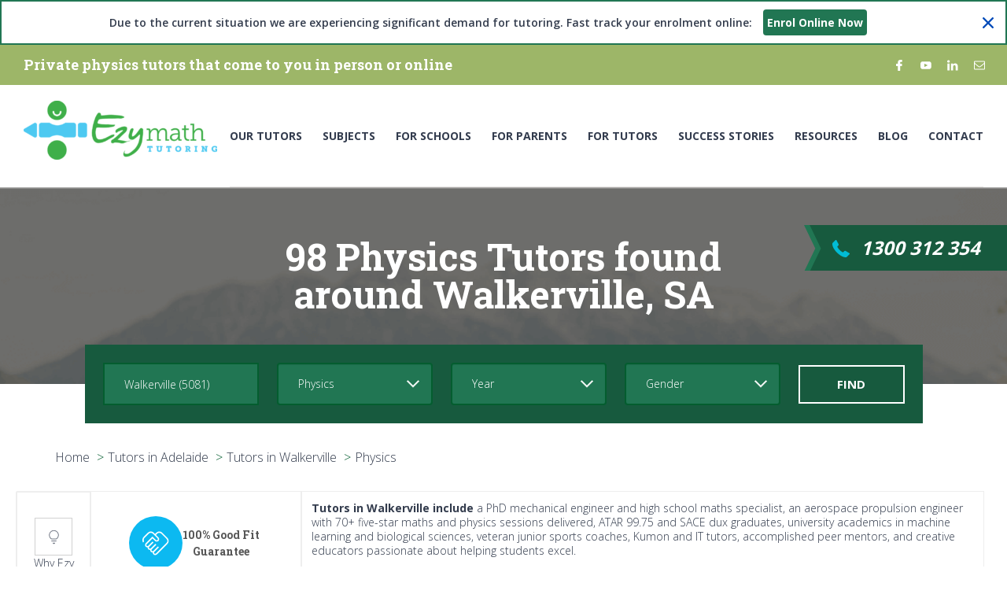

--- FILE ---
content_type: text/html; charset=UTF-8
request_url: https://www.ezymathtutoring.com.au/tutors/walkerville-5081/learn-physics
body_size: 32738
content:
<!DOCTYPE html>
<html lang="en-AU">
<head>

    <!-- Task 20870989 -->
    <!-- Start VWO Async SmartCode -->
    <link rel="preconnect" href="https://dev.visualwebsiteoptimizer.com" />
    <script type='text/javascript' id='vwoCode'>
        window._vwo_code || (function() {
            var account_id=890647,
                version=2.1,
                settings_tolerance=2000,
                hide_element='body',
                hide_element_style = 'opacity:0 !important;filter:alpha(opacity=0) !important;background:none !important;transition:none !important;',
                /* DO NOT EDIT BELOW THIS LINE */
                f=false,w=window,d=document,v=d.querySelector('#vwoCode'),cK='_vwo_'+account_id+'_settings',cc={};try{var c=JSON.parse(localStorage.getItem('_vwo_'+account_id+'_config'));cc=c&&typeof c==='object'?c:{}}catch(e){}var stT=cc.stT==='session'?w.sessionStorage:w.localStorage;code={nonce:v&&v.nonce,use_existing_jquery:function(){return typeof use_existing_jquery!=='undefined'?use_existing_jquery:undefined},library_tolerance:function(){return typeof library_tolerance!=='undefined'?library_tolerance:undefined},settings_tolerance:function(){return cc.sT||settings_tolerance},hide_element_style:function(){return'{'+(cc.hES||hide_element_style)+'}'},hide_element:function(){if(performance.getEntriesByName('first-contentful-paint')[0]){return''}return typeof cc.hE==='string'?cc.hE:hide_element},getVersion:function(){return version},finish:function(e){if(!f){f=true;var t=d.getElementById('_vis_opt_path_hides');if(t)t.parentNode.removeChild(t);if(e)(new Image).src='https://dev.visualwebsiteoptimizer.com/ee.gif?a='+account_id+e}},finished:function(){return f},addScript:function(e){var t=d.createElement('script');t.type='text/javascript';if(e.src){t.src=e.src}else{t.text=e.text}v&&t.setAttribute('nonce',v.nonce);d.getElementsByTagName('head')[0].appendChild(t)},load:function(e,t){var n=this.getSettings(),i=d.createElement('script'),r=this;t=t||{};if(n){i.textContent=n;d.getElementsByTagName('head')[0].appendChild(i);if(!w.VWO||VWO.caE){stT.removeItem(cK);r.load(e)}}else{var o=new XMLHttpRequest;o.open('GET',e,true);o.withCredentials=!t.dSC;o.responseType=t.responseType||'text';o.onload=function(){if(t.onloadCb){return t.onloadCb(o,e)}if(o.status===200||o.status===304){_vwo_code.addScript({text:o.responseText})}else{_vwo_code.finish('&e=loading_failure:'+e)}};o.onerror=function(){if(t.onerrorCb){return t.onerrorCb(e)}_vwo_code.finish('&e=loading_failure:'+e)};o.send()}},getSettings:function(){try{var e=stT.getItem(cK);if(!e){return}e=JSON.parse(e);if(Date.now()>e.e){stT.removeItem(cK);return}return e.s}catch(e){return}},init:function(){if(d.URL.indexOf('__vwo_disable__')>-1)return;var e=this.settings_tolerance();w._vwo_settings_timer=setTimeout(function(){_vwo_code.finish();stT.removeItem(cK)},e);var t;if(this.hide_element()!=='body'){t=d.createElement('style');var n=this.hide_element(),i=n?n+this.hide_element_style():'',r=d.getElementsByTagName('head')[0];t.setAttribute('id','_vis_opt_path_hides');v&&t.setAttribute('nonce',v.nonce);t.setAttribute('type','text/css');if(t.styleSheet)t.styleSheet.cssText=i;else t.appendChild(d.createTextNode(i));r.appendChild(t)}else{t=d.getElementsByTagName('head')[0];var i=d.createElement('div');i.style.cssText='z-index: 2147483647 !important;position: fixed !important;left: 0 !important;top: 0 !important;width: 100% !important;height: 100% !important;background: white !important;display: block !important;';i.setAttribute('id','_vis_opt_path_hides');i.classList.add('_vis_hide_layer');t.parentNode.insertBefore(i,t.nextSibling)}var o=window._vis_opt_url||d.URL,s='https://dev.visualwebsiteoptimizer.com/j.php?a='+account_id+'&u='+encodeURIComponent(o)+'&vn='+version;if(w.location.search.indexOf('_vwo_xhr')!==-1){this.addScript({src:s})}else{this.load(s+'&x=true')}}};w._vwo_code=code;code.init();})();
    </script>
    <!-- End VWO Async SmartCode -->

        <script type="text/javascript" src="/tutors/js/jquery-3.3.1.min.js"></script>

    <!-- Google Tag Manager -->
    <script>(function(w,d,s,l,i){w[l]=w[l]||[];w[l].push({'gtm.start':
                new Date().getTime(),event:'gtm.js'});var f=d.getElementsByTagName(s)[0],
            j=d.createElement(s),dl=l!='dataLayer'?'&l='+l:'';j.async=true;j.src=
            'https://www.googletagmanager.com/gtm.js?id='+i+dl;f.parentNode.insertBefore(j,f);
        })(window,document,'script','dataLayer','GTM-W9S839V');
    </script>
    <!-- End Google Tag Manager -->

    <meta name="viewport" content="width=device-width, initial-scale=1.0, maximum-scale=1.0, user-scalable=no">
    <link href="https://fonts.googleapis.com/css?family=Roboto+Slab:400,700,900&amp;subset=cyrillic&display=swap" rel="stylesheet">
    <link href="https://fonts.googleapis.com/css?family=Open+Sans:300,400,600,700&display=swap" rel="stylesheet">
    <link rel="shortcut icon" href="https://www.ezymathtutoring.com.au/tutors/favicon.ico" type="image/x-icon"/>

    <meta name="facebook-domain-verification" content="v3hc2d65y627irgf4z1gtmm1exiily" />

    
<!--    <link rel="icon" href="https://i2f5i6d7.stackpathcdn.com/dashboard/wp-content/uploads/2018/08/cropped-favicon-E-32x32.png" sizes="32x32" />-->
<!--    <link rel="icon" href="https://i2f5i6d7.stackpathcdn.com/dashboard/wp-content/uploads/2018/08/cropped-favicon-E-192x192.png" sizes="192x192" />-->
            <meta http-equiv='x-dns-prefetch-control' content='on'>
        <link rel='dns-prefetch' href='//portal.ezymathtutoring.com.au'>
        <link rel='dns-prefetch' href='//www.google-analytics.com'>
        <link rel='dns-prefetch' href='//widget.trustpilot.com'>
        <link rel='dns-prefetch' href='//cdn.useproof.com'>
        <link rel='dns-prefetch' href='//www.googletagmanager.com'>
        <link rel='dns-prefetch' href='//analytics.proofapi.com'>
        <link rel='dns-prefetch' href='//www.gstatic.com'>
        <link rel='dns-prefetch' href='//api.useproof.com'>
        <!-- TrustBox script -->
    <script type="text/javascript" src="//widget.trustpilot.com/bootstrap/v5/tp.widget.bootstrap.min.js" async></script>
    <!-- End Trustbox script -->
    <!--PROOF PIXEL -->
<!--    <script src='https://cdn.useproof.com/proof.js?acc=9kj0fqtes0Yu3v5hEeW0Zhjo22i2' async></script>-->
    <!--END PROOF PIXEL-->
    
        <title>98 Physics Tutors in Walkerville | Ezy Physics Tutoring</title>
            <meta name="description" content="Awesome Physics tutors ⚛️🎓 available in Walkerville, SA and nearby suburbs🏠. Get your one hour no-obligation trial!">
        <meta name="keywords" content="">
<link href="https://www.ezymathtutoring.com.au/tutors/walkerville-5081/learn-physics?page=2" rel="next">
<link href="https://www.ezymathtutoring.com.au/tutors/walkerville-5081/learn-physics" rel="canonical">
<link href="/tutors/assets/css/all-28daa78a39c0ac4589551f306b1e5cdc.css?v=1763712673" rel="stylesheet">
           

    <script type="text/javascript" src="/tutors/js/gaevents.js" async></script>

    <style type="text/css">
        form#enquire-form button,
        form#enquire-form-snippet button {
            text-transform: none;
        }

        .search-blc-main .form-horizontal .field-searchform-grade,
        .search-blc-main .form-horizontal .field-searchform-gender{
           flex: 1;
            margin: 0 23px 0 0;
        }
        @media screen and (max-width: 991px) {
            .search-blc-main .form-horizontal .field-searchform-grade,
            .search-blc-main .form-horizontal .field-searchform-gender {
                margin: 10px 0;
            }
        }

        /* LM CUSTOM CODE */
        .col-lg-3.col-md-4.sidebar,
        .col-lg-9.col-md-8.contents {
            float: right !important;
        }

        @media screen and (max-width: 767px) {
        .col-lg-3.col-md-4.sidebar,
        .col-lg-9.col-md-8.contents {
            float: unset !important;
        }
        }

        .banner .text-tutor .text a {
          color: #00bcd4 !important;
        }

        .banner .text-tutor .text a:hover {
            text-decoration: underline !important;
        }

        .description.tutor-page .contents .title {
            font-size: 24px !important;
        }
        /* LM CUSTOM CODE */

        .footer-middle-list {
            width: 50%;
        }

        .footer-middle-list .city {
            float:left;
            width: 50%;
        }

        .footer-middle-list .city a {
            font-size: 13px;
        }

        @media only screen and (max-width: 1024px) {
            .footer-middle-list,
            .footer-middle-list .city {
                width: 100% !important;
            }
        }

        .header .nav .dropdown-menu .dropdown-submenu ul,
        .header .nav .dropdown-menu {
                min-width: 260px;
        }
    </style>
    </head>

<body class="search-res">

<!--EZM-222729-->
    <noscript><iframe src="https://www.googletagmanager.com/ns.html?id=GTM-W9S839V" height="0" width="0" style="display:none;visibility:hidden"></iframe></noscript>

<div class="wrap">

    <header class="header-main">
        <!-- svg sprite -->
<svg class="main_svg" style="display: none">
    <symbol viewBox="0 0 14 25" id="facebook">
        <path d="M13.0631 0.00520167L9.80725 0C6.1494 0 3.78555 2.41488 3.78555 6.15253V8.98925H0.511949C0.229072
            8.98925 0 9.21758 0 9.49925V13.6094C0 13.8911 0.229333 14.1192 0.511949 14.1192H3.78555V24.4902C3.78555
            24.7719 4.01463 25 4.2975 25H8.56858C8.8515 25 9.08058 24.7717 9.08058 24.4902V14.1192H12.9082C13.1911
            14.1192 13.4201 13.8911 13.4201 13.6094L13.4217 9.49925C13.4217 9.36408 13.3676 9.2345 13.2717 9.13883C13.1759
            9.04308 13.0453 8.98925 12.9095 8.98925H9.08058V6.58453C9.08058 5.42872 9.35717 4.84197 10.8693 4.84197L13.0626
            4.84119C13.3452 4.84119 13.5743 4.61284 13.5743 4.33143V0.514965C13.5743 0.233815 13.3454 0.00572183 13.0631
            0.00520167Z"/>
    </symbol>
    <symbol viewBox="0 0 36 25" id="youtube">
        <path d="M28.112 0H7.36893C3.29918 0 0 3.28509 0 7.33747V17.6625C0 21.7149 3.29918 25 7.36893 25H28.112C32.1818
		25 35.4809 21.7149 35.4809 17.6625V7.33747C35.4809 3.28509 32.1818 0 28.112 0ZM23.1284 13.0023L13.4262 17.6099C13.1677
		17.7327 12.8691 17.5451 12.8691 17.2599V7.75667C12.8691 7.46744 13.1756 7.27999 13.4346 7.41073L23.1368 12.3063C23.4252
		12.4518 23.4202 12.8638 23.1284 13.0023Z"/>
    </symbol>
    <symbol viewBox="0 0 27 25" id="linkedin">
        <path d="M26.1627 15.3275V25H20.5552V15.9752C20.5552 13.7082 19.7442 12.161 17.7144 12.161C16.1649
		12.161 15.2428 13.2037 14.8373 14.2123C14.6892 14.5729 14.6512 15.0748 14.6512 15.5796V25H9.04183C9.04183
		25 9.11733 9.71508 9.04183 8.13147H14.6507V10.5225C14.6392 10.5404 14.6245 10.5597 14.6138
		10.577H14.6507V10.5225C15.3958 9.37475 16.7267 7.73518 19.7055 7.73518C23.3961 7.73512 26.1627
		10.1461 26.1627 15.3275ZM3.17413 0C1.25517 0 0 1.25869 0 2.91392C0 4.53307 1.21885 5.82996
		3.09968 5.82996H3.13715C5.09328 5.82996 6.30982 4.53331 6.30982 2.91392C6.27296 1.25869 5.09328
		0 3.17413 0ZM0.333149 25H5.94042V8.13147H0.333149V25Z"/>
    </symbol>
    <symbol viewBox="0 0 511.626 511.627" id="mail-ico">
        <path d="M498.208,68.235c-8.945-8.947-19.701-13.418-32.261-13.418H45.682c-12.562,0-23.318,4.471-32.264,13.418
		C4.471,77.18,0,87.935,0,100.499v310.633c0,12.566,4.471,23.312,13.418,32.257c8.945,8.953,19.701,13.422,32.264,13.422h420.266
		c12.56,0,23.315-4.469,32.261-13.422c8.949-8.945,13.418-19.697,13.418-32.257V100.499
		C511.626,87.935,507.158,77.18,498.208,68.235z M475.078,411.125c0,2.475-0.903,4.616-2.714,6.424
		c-1.81,1.81-3.949,2.706-6.42,2.706H45.679c-2.474,0-4.616-0.896-6.423-2.706c-1.809-1.808-2.712-3.949-2.712-6.424V191.858
		c6.09,6.852,12.657,13.134,19.7,18.843c51.012,39.209,91.553,71.374,121.627,96.5c9.707,8.186,17.607,14.561,23.697,19.13
		c6.09,4.571,14.322,9.185,24.694,13.846c10.373,4.668,20.129,6.991,29.265,6.991h0.287h0.284c9.134,0,18.894-2.323,29.263-6.991
		c10.376-4.661,18.613-9.274,24.701-13.846c6.089-4.569,13.99-10.944,23.698-19.13c30.074-25.126,70.61-57.291,121.624-96.5
		c7.043-5.708,13.613-11.991,19.694-18.843V411.125L475.078,411.125z M475.078,107.92v3.14c0,11.229-4.421,23.745-13.271,37.543
		c-8.851,13.798-18.419,24.792-28.691,32.974c-36.74,28.936-74.897,59.101-114.495,90.506c-1.14,0.951-4.474,3.757-9.996,8.418
		c-5.514,4.668-9.894,8.241-13.131,10.712c-3.241,2.478-7.471,5.475-12.703,8.993c-5.236,3.518-10.041,6.14-14.418,7.851
		c-4.377,1.707-8.47,2.562-12.275,2.562h-0.284h-0.287c-3.806,0-7.895-0.855-12.275-2.562c-4.377-1.711-9.185-4.333-14.417-7.851
		c-5.231-3.519-9.467-6.516-12.703-8.993c-3.234-2.471-7.614-6.044-13.132-10.712c-5.52-4.661-8.854-7.467-9.995-8.418
		c-39.589-31.406-77.75-61.57-114.487-90.506c-27.981-22.076-41.969-49.106-41.969-81.083c0-2.472,0.903-4.615,2.712-6.421
		c1.809-1.809,3.949-2.714,6.423-2.714h420.266c1.52,0.855,2.854,1.093,3.997,0.715c1.143-0.385,1.998,0.331,2.566,2.138
		c0.571,1.809,1.095,2.664,1.57,2.57c0.477-0.096,0.764,1.093,0.859,3.571c0.089,2.473,0.137,3.718,0.137,3.718V107.92
		L475.078,107.92z"/>
    </symbol>
</svg>

<style>
    .covid19 {
        border: 2px solid #217653;
    }

    #enrol_online {
        padding: 5px;
        background: #217653;
        color: white;
        border-radius: 4px;
        font-weight: 700;
        margin: 0 10px;
        text-decoration: none;
        display: inline-block;
    }


</style>

    <div class="covid19" style="display: flex; align-items: center">
        <div style="flex: 1">
            Due to the current situation we are experiencing significant demand for tutoring. Fast track your enrolment online:<!--            <a href="javascript:void(0);" class="enrol_online" id="enrol_online">--><!--</a>-->
            <a href="https://www.ezymathtutoring.com.au/enrol-tn/" class="enrol_online" id="enrol_online">Enrol Online Now</a>
        </div>

        <span class="close-covid">
            <a id="covid19_info" style="display: inline-block; line-height: 1; color: #004bb9" href="javascript:void(0);">
                <svg style="width: 14px; height: 14px; fill:#004bb9" viewBox="0 0 492 492"><path d="M300.2 246l184-184a26.8 26.8 0 000-38L468 7.9a26.7 26.7 0 00-38 0l-184 184L62 7.8a26.7 26.7 0 00-38 0l-16.1 16a27 27 0 000 38.1l184 184-184 184a26.7 26.7 0 000 38L24 484.1a26.7 26.7 0 0038 0l184-184 184 184a26.7 26.7 0 0038 0l16.1-16c5.1-5.2 7.9-12 7.9-19.1 0-7.2-2.8-14-7.9-19l-184-184z"/></svg>
            </a>
        </span>
    </div>

<div class="modal-site modal-enquire-form" style="display: none">
    <div class="modal-site-inner">
        <div class="modal-site-close">
            <svg viewBox="0 0 365.696 365.696" ><path d="m243.1875 182.859375 113.132812-113.132813c12.5-12.5 12.5-32.765624 0-45.246093l-15.082031-15.082031c-12.503906-12.503907-32.769531-12.503907-45.25 0l-113.128906 113.128906-113.132813-113.152344c-12.5-12.5-32.765624-12.5-45.246093 0l-15.105469 15.082031c-12.5 12.503907-12.5 32.769531 0 45.25l113.152344 113.152344-113.128906 113.128906c-12.503907 12.503907-12.503907 32.769531 0 45.25l15.082031 15.082031c12.5 12.5 32.765625 12.5 45.246093 0l113.132813-113.132812 113.128906 113.132812c12.503907 12.5 32.769531 12.5 45.25 0l15.082031-15.082031c12.5-12.503906 12.5-32.769531 0-45.25zm0 0"/></svg>
        </div>
        <div class="layout-enquire-form">
            
<!-- Item -->
<div class="item-container trial">
    <div class="form">
        <div class="ic-label">
        </div>
        <h3 class="ic-title">
            Home Tutoring:<br />
            First Lesson Trial
        </h3>
        <form id="layout-enquire-form" action="/tutors/add-enquire-without-tutor-handler" method="POST">        <div class="input-wrapper half">
            <div class="form-group field-username required">
<label class="control-label" for="username"></label>
<input type="text" id="username" class="form-control" name="EnquireWithoutTutorForm[name]" placeholder="Your name" aria-required="true">

<div class="help-block"></div>
</div>        </div>
        <div class="input-wrapper half">
            <div class="form-group field-email">
<label class="control-label" for="email"></label>
<input type="text" id="email" class="form-control" name="EnquireWithoutTutorForm[email]" placeholder="Email">

<div class="help-block"></div>
</div>        </div>
        <div class="input-wrapper">
            <div class="form-group field-select-1 required">
<label class="control-label" for="select-1"></label>
<select id="select-1" class="form-control" name="EnquireWithoutTutorForm[request]" aria-required="true">
<option value="How much tutoring do you need?">How much tutoring do you need?</option>
<option value="1 session per week (1hr)">1 session per week (1hr)</option>
<option value="1 session per week (1.5hr)">1 session per week (1.5hr)</option>
<option value="1 session per week (2hrs)">1 session per week (2hrs)</option>
<option value="2 sessions per week (1hr each)">2 sessions per week (1hr each)</option>
<option value="2 sessions per week (1.5hr each)">2 sessions per week (1.5hr each)</option>
<option value="2 sessions per week (2hrs each)">2 sessions per week (2hrs each)</option>
</select>

<div class="help-block"></div>
</div>        </div>
        <div class="input-wrapper half">
            <div class="form-group field-phone required">
<label class="control-label" for="phone"></label>
<input type="text" id="phone" class="form-control" name="EnquireWithoutTutorForm[phone]" placeholder="Phone number" aria-required="true">

<div class="help-block"></div>
</div>        </div>
        <div class="input-wrapper half">
            <button type="submit" class="btn">Get my lesson</button>        </div>
        <p class="hide">We will contact you to organize the first Trial Lesson!</p>
            
        </form>
    </div>
</div>
<!-- /Item -->
        </div>
    </div>
</div>


<div class="header-top">
    <div class="container-fluid">
        <div class="header-top-wrap">
            <div class="fusion-alignleft">

                
                <p>Private physics tutors that come to you in person or online</p>
            </div>

                        <div class="fusion-alignright">
                <div class="social-links">
                    <div class="fusion-social-networks">
                        <div class="fusion-social-networks-wrapper">
                            <a class="social-icon fusion-facebook" href="https://www.facebook.com/EzyMathTutoring/" target="_blank" data-placement="bottom" data-title="Facebook" data-toggle="tooltip" title="" data-original-title="Facebook">
                                <span class="screen-reader-text">Facebook</span>
                                <svg class="social_ico facebook">
                                    <use xlink:href='#facebook'/>
                                </svg>
                            </a>
                            <a class="social-icon fusion-youtube" href="https://www.youtube.com/watch?v=l5GYOJu1Umw" target="_blank" rel="noopener noreferrer" data-placement="bottom" data-title="YouTube" data-toggle="tooltip" title="" data-original-title="YouTube">
                                <span class="screen-reader-text">YouTube</span>
                                <svg class="social_ico youtube">
                                    <use xlink:href='#youtube'/>
                                </svg>
                            </a>
                            <a class="social-icon fusion-linkedin" href="https://www.linkedin.com/company/ezy-math-tutoring-pty-ltd/" target="_blank" rel="noopener noreferrer" data-placement="bottom" data-title="Linkedin" data-toggle="tooltip" title="" data-original-title="Linkedin">
                                <span class="screen-reader-text">Linkedin</span>
                                <svg class="social_ico linkedin">
                                    <use xlink:href='#linkedin'/>
                                </svg>
                            </a>
                            <a class="social-icon fusion-mail" href="https://www.ezymathtutoring.com.au/contact/" target="_self" rel="noopener noreferrer" data-placement="bottom" data-title="Email" data-toggle="tooltip" title="" data-original-title="Email">
                                <span class="screen-reader-text">Email</span>
                                <svg class="social_ico mail-ico">
                                    <use xlink:href='#mail-ico'/>
                                </svg>
                            </a>
                        </div>
                    </div>
                </div>
            </div>
            <div class="phone">
                <a href="tel:1300 312 354" class="phone" style="color: #fff; text-decoration: none;">1300 312 354</a>
            </div>

                    </div>

    </div>
</div>

<div class="header">
    <div class="container-fluid">
        <div class="header-wrap">
            <div class="header-logo">
                <a href="/">
                    <img src="/tutors/images/logo-header.png" width="246" alt="Ezy Math Tutoring Sydney, Melbourne, Perth, Brisbane and Adelaide" decoding="async">                </a>
            </div>

            <button type="button" class="navbar-toggle" data-toggle="collapse" data-target="#menuTop">
                <span class="icon-bar"></span>
                <span class="icon-bar"></span>
                <span class="icon-bar"></span>
            </button>

            <div class="nav navbar-collapse collapse" id="menuTop">
                <ul id="w0" class="navbar-nav nav"><li class="dropdown"><a class="disabled dropdown-toggle" href="/" data-toggle="dropdown">Our Tutors <span class="caret"></span></a><ul id="w1" class="dropdown-menu"><li class="dropdown-submenu"><a href="#" tabindex="-1">Maths Tutors</a><ul><li><a href="https://www.ezymathtutoring.com.au/tutors/adelaide-5000" tabindex="-1">Maths Tutors in Adelaide</a></li>
<li><a href="https://www.ezymathtutoring.com.au/tutors/brisbane-4000" tabindex="-1">Maths Tutors in Brisbane</a></li>
<li><a href="https://www.ezymathtutoring.com.au/tutors/canberra-2601" tabindex="-1">Maths Tutors in Canberra</a></li>
<li><a href="https://www.ezymathtutoring.com.au/tutors/central-coast-2259" tabindex="-1">Maths Tutors in Central Coast</a></li>
<li><a href="https://www.ezymathtutoring.com.au/tutors/geelong-3220" tabindex="-1">Maths Tutors in Geelong</a></li>
<li><a href="https://www.ezymathtutoring.com.au/tutors/gold-coast-4217" tabindex="-1">Maths Tutors in Gold Coast</a></li>
<li><a href="https://www.ezymathtutoring.com.au/tutors/melbourne-3000" tabindex="-1">Maths Tutors in Melbourne</a></li>
<li><a href="https://www.ezymathtutoring.com.au/tutors/newcastle-2300" tabindex="-1">Maths Tutors in Newcastle</a></li>
<li><a href="https://www.ezymathtutoring.com.au/tutors/perth-6000" tabindex="-1">Maths Tutors in Perth</a></li>
<li><a href="https://www.ezymathtutoring.com.au/" tabindex="-1">Maths Tutors in Sydney</a></li>
<li><a href="https://www.ezymathtutoring.com.au/tutors/wollongong-2500" tabindex="-1">Maths Tutors in Wollongong</a></li></ul></li>
<li><a href="https://www.ezymathtutoring.com.au/tutors/learn-english" tabindex="-1">English Tutors</a></li>
<li><a href="https://www.ezymathtutoring.com.au/tutors/learn-chemistry" tabindex="-1">Chemistry Tutors</a></li>
<li><a href="https://www.ezymathtutoring.com.au/tutors/learn-physics" tabindex="-1">Physics Tutors</a></li>
<li><a href="https://www.ezymathtutoring.com.au/tutors/learn-biology" tabindex="-1">Biology Tutors</a></li>
<li><a href="https://www.ezymathtutoring.com.au/tutors/learn-economics" tabindex="-1">Economics Tutors</a></li></ul></li>
<li class="dropdown"><a class="disabled dropdown-toggle" href="https://www.ezymathtutoring.com.au/tutoring/" data-toggle="dropdown">Subjects <span class="caret"></span></a><ul id="w2" class="dropdown-menu"><li><a href="https://www.ezymathtutoring.com.au/tutoring/maths/" tabindex="-1">Maths Tutoring</a></li>
<li><a href="https://www.ezymathtutoring.com.au/tutoring/chemistry/" tabindex="-1">Chemistry Tutoring</a></li>
<li><a href="https://www.ezymathtutoring.com.au/tutoring/physics/" tabindex="-1">Physics Tutoring</a></li>
<li><a href="https://www.ezymathtutoring.com.au/tutoring/biology/" tabindex="-1">Biology Tutoring</a></li>
<li><a href="https://www.ezymathtutoring.com.au/tutoring/english/" tabindex="-1">English Tutoring</a></li></ul></li>
<li class="dropdown"><a class="disabled dropdown-toggle" href="https://www.ezymathtutoring.com.au/for-schools/the-problem-we-solve/" data-toggle="dropdown">FOR SCHOOLS <span class="caret"></span></a><ul id="w3" class="dropdown-menu"><li><a href="https://www.ezymathtutoring.com.au/for-schools/the-problem-we-solve/" tabindex="-1">The Problem We Solve</a></li>
<li><a href="https://www.ezymathtutoring.com.au/for-schools/how-we-solve-it/" tabindex="-1">What we can offer</a></li>
<li><a href="https://www.ezymathtutoring.com.au/for-schools/getting-started/" tabindex="-1">Getting Started</a></li></ul></li>
<li class="dropdown"><a class="disabled dropdown-toggle" href="https://www.ezymathtutoring.com.au/for-parents/faq/" data-toggle="dropdown">For Parents <span class="caret"></span></a><ul id="w4" class="dropdown-menu"><li><a href="https://www.ezymathtutoring.com.au/for-parents/about-ezy-math-tutoring/" tabindex="-1">About Ezy Math</a></li>
<li><a href="https://www.ezymathtutoring.com.au/for-parents/our-tutors/" tabindex="-1">The Tutors</a></li>
<li><a href="https://www.ezymathtutoring.com.au/for-parents/mission/" tabindex="-1">Mission Statement</a></li>
<li><a href="https://www.ezymathtutoring.com.au/getting-started/" tabindex="-1">Getting Started</a></li>
<li><a href="https://www.ezymathtutoring.com.au/for-parents/faq/" tabindex="-1">FAQ</a></li>
<li><a href="https://portal.ezymathtutoring.com.au/sign-in" tabindex="-1">Client Portal</a></li></ul></li>
<li class="dropdown"><a class="disabled dropdown-toggle" href="https://www.ezymathtutoring.com.au/for-tutors/jobs/" data-toggle="dropdown">For Tutors <span class="caret"></span></a><ul id="w5" class="dropdown-menu"><li><a href="https://www.ezymathtutoring.com.au/for-tutors/jobs/" tabindex="-1">Tutoring Jobs</a></li>
<li><a href="https://portal.ezymathtutoring.com.au/sign-in" tabindex="-1">Tutor Portal</a></li></ul></li>
<li class="dropdown"><a class="disabled dropdown-toggle" href="https://www.ezymathtutoring.com.au/success-stories/client-success-stories/" data-toggle="dropdown">Success Stories <span class="caret"></span></a><ul id="w6" class="dropdown-menu"><li><a href="https://www.ezymathtutoring.com.au/success-stories/tutor-success-stories/" tabindex="-1">Tutor Success Stories</a></li>
<li><a href="https://www.ezymathtutoring.com.au/success-stories/client-success-stories/" tabindex="-1">Client Success Stories</a></li></ul></li>
<li class="dropdown"><a class="dropdown-toggle" href="https://www.ezymathtutoring.com.au/resources/" data-toggle="dropdown">Resources <span class="caret"></span></a><ul id="w7" class="dropdown-menu"><li class="dropdown-submenu"><a href="https://www.ezymathtutoring.com.au/resources/textbooks/" tabindex="-1">Digital Textbooks</a><ul><li><a href="https://www.ezymathtutoring.com.au/resources/textbooks/year-3-textbook/" tabindex="-1">Year 3 Maths Textbooks</a></li>
<li><a href="https://www.ezymathtutoring.com.au/resources/textbooks/year-4-textbook/" tabindex="-1">Year 4 Maths Textbooks</a></li>
<li><a href="https://www.ezymathtutoring.com.au/resources/textbooks/year-5-textbook/" tabindex="-1">Year 5 Maths Textbooks</a></li>
<li><a href="https://www.ezymathtutoring.com.au/resources/textbooks/year-6-textbook/" tabindex="-1">Year 6 Maths Textbooks</a></li>
<li><a href="https://www.ezymathtutoring.com.au/resources/textbooks/year-7-textbook/" tabindex="-1">Year 7 Maths Textbooks</a></li>
<li><a href="https://www.ezymathtutoring.com.au/resources/textbooks/year-8-textbook/" tabindex="-1">Year 8 Maths Textbooks</a></li>
<li><a href="https://www.ezymathtutoring.com.au/resources/textbooks/year-9-textbook/" tabindex="-1">Year 9 Maths Textbooks</a></li>
<li><a href="https://www.ezymathtutoring.com.au/resources/textbooks/year-10-textbook/" tabindex="-1">Year 10 Maths Textbooks</a></li>
<li><a href="https://www.ezymathtutoring.com.au/resources/textbooks/year-11-textbook/" tabindex="-1">Year 11 Maths Textbooks</a></li>
<li><a href="https://www.ezymathtutoring.com.au/resources/textbooks/year-12-textbook/" tabindex="-1">Year 12 Maths Textbooks</a></li>
<li><a href="https://www.ezymathtutoring.com.au/resources/textbooks/year-12-general-maths-textbook/" tabindex="-1">Year 12 General Maths</a></li>
<li><a href="https://www.ezymathtutoring.com.au/resources/textbooks/year-12-further-maths-textbook/" tabindex="-1">Year 12 Further Maths</a></li></ul></li>
<li class="dropdown-submenu"><a href="https://www.ezymathtutoring.com.au/past-papers/" tabindex="-1">Past Papers</a><ul><li class="dropdown-submenu"><a href="#" tabindex="-1">HSC Past Papers</a><ul><li class="dropdown-submenu"><a href="https://www.ezymathtutoring.com.au/past-papers/hsc-english/" tabindex="-1">HSC English Past Papers</a><ul><li><a href="https://www.ezymathtutoring.com.au/past-papers/hsc-english-standard/" tabindex="-1">HSC English Standard Past Papers</a></li>
<li><a href="https://www.ezymathtutoring.com.au/past-papers/hsc-english-advanced/" tabindex="-1">HSC English Advanced Past Papers</a></li>
<li><a href="https://www.ezymathtutoring.com.au/past-papers/hsc-english-eal/" tabindex="-1">HSC English EAL Past Papers</a></li>
<li><a href="https://www.ezymathtutoring.com.au/past-papers/hsc-english-extension-1/" tabindex="-1">HSC English Extension 1 Past Papers</a></li></ul></li>
<li><a href="https://www.ezymathtutoring.com.au/past-papers/hsc-biology/" tabindex="-1">HSC Biology Past Papers</a></li>
<li><a href="https://www.ezymathtutoring.com.au/past-papers/hsc-business-studies/" tabindex="-1">HSC Business Studies Past Papers</a></li>
<li class="dropdown-submenu"><a href="https://www.ezymathtutoring.com.au/past-papers/hsc-maths/" tabindex="-1">HSC Maths Past Papers</a><ul><li><a href="https://www.ezymathtutoring.com.au/past-papers/hsc-standard-maths/" tabindex="-1">HSC Standard Maths Past Papers</a></li>
<li><a href="https://www.ezymathtutoring.com.au/past-papers/hsc-advanced-maths/" tabindex="-1">HSC Advanced Maths Past Papers</a></li>
<li><a href="https://www.ezymathtutoring.com.au/past-papers/hsc-maths-extension-1/" tabindex="-1">HSC Maths Extension 1 Past Papers</a></li>
<li><a href="https://www.ezymathtutoring.com.au/past-papers/hsc-maths-extension-2/" tabindex="-1">HSC Maths Extension 2 Past Papers</a></li></ul></li>
<li><a href="https://www.ezymathtutoring.com.au/past-papers/hsc-chemistry/" tabindex="-1">HSC Chemistry Past Papers</a></li>
<li><a href="https://www.ezymathtutoring.com.au/past-papers/hsc-economics/" tabindex="-1">HSC Economics Past Papers</a></li>
<li><a href="https://www.ezymathtutoring.com.au/past-papers/hsc-physics/" tabindex="-1">HSC Physics Past Papers</a></li>
<li><a href="https://www.ezymathtutoring.com.au/past-papers/hsc-legal-studies/" tabindex="-1">HSC Legal Studies Past Papers</a></li>
<li><a href="https://www.ezymathtutoring.com.au/past-papers/hsc-pdhpe/" tabindex="-1">HSC PDHPE Past Papers</a></li>
<li><a href="https://www.ezymathtutoring.com.au/past-papers/hsc-ancient-history/" tabindex="-1">HSC Ancient History Past Papers</a></li>
<li><a href="https://www.ezymathtutoring.com.au/past-papers/hsc-modern-history/" tabindex="-1">HSC Modern History Past Papers</a></li>
<li><a href="https://www.ezymathtutoring.com.au/past-papers/hsc-geography/" tabindex="-1">HSC Geography Past Papers</a></li></ul></li>
<li class="dropdown-submenu"><a href="#" tabindex="-1">VCE Past Papers</a><ul><li><a href="https://www.ezymathtutoring.com.au/past-papers/vce-accounting/" tabindex="-1">VCE Accounting Past Papers</a></li>
<li><a href="https://www.ezymathtutoring.com.au/past-papers/vce-biology/" tabindex="-1">VCE Biology Past Papers</a></li>
<li><a href="https://www.ezymathtutoring.com.au/past-papers/vce-business-management/" tabindex="-1">VCE Business Management Past Papers</a></li>
<li><a href="https://www.ezymathtutoring.com.au/past-papers/vce-chemistry/" tabindex="-1">VCE Chemistry Past Papers</a></li>
<li><a href="https://www.ezymathtutoring.com.au/past-papers/vce-economics/" tabindex="-1">VCE Economics Past Papers</a></li>
<li><a href="https://www.ezymathtutoring.com.au/past-papers/vce-engineering-studies/" tabindex="-1">VCE Engineering Studies Past Papers</a></li>
<li class="dropdown-submenu"><a href="https://www.ezymathtutoring.com.au/past-papers/vce-english/" tabindex="-1">VCE English Past Papers</a><ul><li><a href="https://www.ezymathtutoring.com.au/past-papers/vce-eal/" tabindex="-1">VCE EAL Past Papers</a></li>
<li><a href="https://www.ezymathtutoring.com.au/past-papers/vce-english-language/" tabindex="-1">VCE English Language Past Papers</a></li>
<li><a href="https://www.ezymathtutoring.com.au/past-papers/vce-english-literature/" tabindex="-1">VCE English Literature Past Papers</a></li></ul></li>
<li><a href="https://www.ezymathtutoring.com.au/past-papers/vce-environmental-science/" tabindex="-1">VCE Environmental Science Past Papers</a></li>
<li><a href="https://www.ezymathtutoring.com.au/past-papers/vce-legal-studies/" tabindex="-1">VCE Legal Studies Past Papers</a></li>
<li><a href="https://www.ezymathtutoring.com.au/past-papers/vce-geography/" tabindex="-1">VCE Geography Past Papers</a></li>
<li class="dropdown-submenu"><a href="https://www.ezymathtutoring.com.au/past-papers/vce-maths/" tabindex="-1">VCE Maths Past Papers</a><ul><li><a href="https://www.ezymathtutoring.com.au/past-papers/vce-general-maths/" tabindex="-1">VCE General Maths Past Papers</a></li>
<li><a href="https://www.ezymathtutoring.com.au/past-papers/vce-foundation-mathematics/" tabindex="-1">VCE Foundation Mathematics Past Papers</a></li>
<li><a href="https://www.ezymathtutoring.com.au/past-papers/vce-mathematical-methods/" tabindex="-1">VCE Mathematical Methods Past Papers</a></li>
<li><a href="https://www.ezymathtutoring.com.au/past-papers/vce-further-maths/" tabindex="-1">VCE Further Maths Past Papers</a></li>
<li><a href="https://www.ezymathtutoring.com.au/past-papers/vce-specialist-maths/" tabindex="-1">VCE Specialist Maths Past Papers</a></li></ul></li>
<li><a href="https://www.ezymathtutoring.com.au/past-papers/vce-physics/" tabindex="-1">VCE Physics Past Papers</a></li>
<li><a href="https://www.ezymathtutoring.com.au/past-papers/vce-psychology/" tabindex="-1">VCE Psychology Past Papers</a></li></ul></li>
<li class="dropdown-submenu"><a href="#" tabindex="-1">QCE Past Papers</a><ul><li><a href="https://www.ezymathtutoring.com.au/past-papers/qce-biology/" tabindex="-1">QCE Biology Past Papers</a></li>
<li><a href="https://www.ezymathtutoring.com.au/past-papers/qce-chemistry/" tabindex="-1">QCE Chemistry Past Papers</a></li>
<li class="dropdown-submenu"><a href="https://www.ezymathtutoring.com.au/past-papers/qce-english/" tabindex="-1">QCE English Past Papers</a><ul><li><a href="https://www.ezymathtutoring.com.au/past-papers/qce-essential-english/" tabindex="-1">QCE Essential English Past Papers</a></li>
<li><a href="https://www.ezymathtutoring.com.au/past-papers/qce-eal/" tabindex="-1">QCE EAL Past Papers</a></li>
<li><a href="https://www.ezymathtutoring.com.au/past-papers/qce-literature/" tabindex="-1">QCE Literature Past Papers</a></li></ul></li>
<li class="dropdown-submenu"><a href="https://www.ezymathtutoring.com.au/past-papers/qce-maths/" tabindex="-1">QCE Maths Past Papers</a><ul><li><a href="https://www.ezymathtutoring.com.au/past-papers/qce-general-maths/" tabindex="-1">QCE General Maths Past Papers</a></li>
<li><a href="https://www.ezymathtutoring.com.au/past-papers/qce-essential-mathematics/" tabindex="-1">QCE Essential Mathematics Past Papers</a></li>
<li><a href="https://www.ezymathtutoring.com.au/past-papers/qce-math-methods/" tabindex="-1">QCE Math Methods Past Papers</a></li>
<li><a href="https://www.ezymathtutoring.com.au/past-papers/qce-specialist-mathematics/" tabindex="-1">QCE Specialist Mathematics Past Papers</a></li></ul></li>
<li><a href="https://www.ezymathtutoring.com.au/past-papers/qce-physics/" tabindex="-1">QCE Physics Past Papers</a></li></ul></li>
<li class="dropdown-submenu"><a href="#" tabindex="-1">WACE Past Papers</a><ul><li><a href="https://www.ezymathtutoring.com.au/past-papers/wace-biology/" tabindex="-1">WACE Biology Past Papers</a></li>
<li><a href="https://www.ezymathtutoring.com.au/past-papers/wace-chemistry/" tabindex="-1">WACE Chemistry Past Papers</a></li>
<li><a href="https://www.ezymathtutoring.com.au/past-papers/wace-english/" tabindex="-1">WACE English Past Papers</a></li>
<li class="dropdown-submenu"><a href="https://www.ezymathtutoring.com.au/past-papers/wace-maths/" tabindex="-1">WACE Maths Past Papers</a><ul><li><a href="https://www.ezymathtutoring.com.au/past-papers/wace-math-methods/" tabindex="-1">WACE Math Methods Past Papers</a></li>
<li><a href="https://www.ezymathtutoring.com.au/past-papers/wace-specialist-maths/" tabindex="-1">WACE Specialist Maths Past Papers</a></li></ul></li>
<li><a href="https://www.ezymathtutoring.com.au/past-papers/wace-physics/" tabindex="-1">WACE Physics Past Papers</a></li></ul></li>
<li class="dropdown-submenu"><a href="#" tabindex="-1">SACE Past Papers</a><ul><li><a href="https://www.ezymathtutoring.com.au/past-papers/sace-biology/" tabindex="-1">SACE Biology Past Papers</a></li>
<li><a href="https://www.ezymathtutoring.com.au/past-papers/sace-chemistry/" tabindex="-1">SACE Chemistry Past Papers</a></li>
<li><a href="https://www.ezymathtutoring.com.au/past-papers/sace-english/" tabindex="-1">SACE English Past Papers</a></li>
<li><a href="https://www.ezymathtutoring.com.au/past-papers/sace-math-methods/" tabindex="-1">SACE Math Methods Past Papers</a></li>
<li><a href="https://www.ezymathtutoring.com.au/past-papers/sace-physics/" tabindex="-1">SACE Physics Past Papers</a></li></ul></li>
<li><a href="https://www.ezymathtutoring.com.au/past-papers/naplan-practice-tests/" tabindex="-1">NAPLAN Past Papers</a></li></ul></li>
<li class="dropdown-submenu"><a href="https://www.ezymathtutoring.com.au/resources/maths-test/" tabindex="-1">Practice Maths Tests</a><ul><li><a href="https://www.ezymathtutoring.com.au/resources/maths-test/year-1/" tabindex="-1">Year 1 Maths Test</a></li>
<li><a href="https://www.ezymathtutoring.com.au/resources/maths-test/year-2/" tabindex="-1">Year 2 Maths Test</a></li>
<li><a href="https://www.ezymathtutoring.com.au/resources/maths-test/year-3/" tabindex="-1">Year 3 Maths Test</a></li>
<li><a href="https://www.ezymathtutoring.com.au/resources/maths-test/year-4/" tabindex="-1">Year 4 Maths Test</a></li>
<li><a href="https://www.ezymathtutoring.com.au/resources/maths-test/year-5/" tabindex="-1">Year 5 Maths Test</a></li>
<li><a href="https://www.ezymathtutoring.com.au/resources/maths-test/year-6/" tabindex="-1">Year 6 Maths Test</a></li>
<li><a href="https://www.ezymathtutoring.com.au/resources/maths-test/year-7/" tabindex="-1">Year 7 Maths Test</a></li>
<li><a href="https://www.ezymathtutoring.com.au/resources/maths-test/year-8/" tabindex="-1">Year 8 Maths Test</a></li>
<li><a href="https://www.ezymathtutoring.com.au/resources/maths-test/year-9/" tabindex="-1">Year 9 Maths Test</a></li>
<li><a href="https://www.ezymathtutoring.com.au/resources/maths-test/year-10/" tabindex="-1">Year 10 Maths Test</a></li></ul></li>
<li class="dropdown-submenu"><a href="https://ezymathtutoring.com.au/year-5-maths/" tabindex="-1">Year 5 Maths</a><ul><li><a href="https://ezymathtutoring.com.au/year-5-maths/numbers-and-the-number-system/" tabindex="-1">Numbers and the Number System</a></li>
<li><a href="https://ezymathtutoring.com.au/year-5-maths/multiplication-and-division/" tabindex="-1">Multiplication and Division</a></li>
<li><a href="https://ezymathtutoring.com.au/year-5-maths/patterns-and-algebra/" tabindex="-1">Patterns and Algebra</a></li>
<li><a href="https://ezymathtutoring.com.au/year-5-maths/percentages/" tabindex="-1">Percentages</a></li>
<li><a href="https://ezymathtutoring.com.au/year-5-maths/geometry/" tabindex="-1">Geometry</a></li>
<li><a href="https://ezymathtutoring.com.au/year-5-maths/money-and-financial-mathematics/" tabindex="-1">Money and Financial Mathematics</a></li>
<li><a href="https://ezymathtutoring.com.au/year-5-maths/fractions-and-decimals/" tabindex="-1">Fractions and Decimals</a></li>
<li><a href="https://ezymathtutoring.com.au/year-5-maths/word-problems/" tabindex="-1">Word Problems</a></li>
<li><a href="https://ezymathtutoring.com.au/year-5-maths/measurement-including-time/" tabindex="-1">Measurement including Time</a></li>
<li><a href="https://ezymathtutoring.com.au/year-5-maths/statistics-and-probability/" tabindex="-1">Statistics and Probability</a></li></ul></li>
<li class="dropdown-submenu"><a href="https://ezymathtutoring.com.au/year-6-maths/" tabindex="-1">Year 6 Maths</a><ul><li><a href="https://ezymathtutoring.com.au/year-6-maths/geometric-reasoning/" tabindex="-1">	Geometric Reasoning</a></li>
<li><a href="https://ezymathtutoring.com.au/year-6-maths/data-representation-and-interpretation/" tabindex="-1">Data Representation and Interpretation</a></li>
<li><a href="https://ezymathtutoring.com.au/year-6-maths/location-and-transformation/" tabindex="-1">Location and Transformation</a></li>
<li><a href="https://ezymathtutoring.com.au/year-6-maths/chance/" tabindex="-1">Chance</a></li>
<li><a href="https://ezymathtutoring.com.au/year-6-maths/number-and-place-value/" tabindex="-1">Number and Place Value</a></li>
<li><a href="https://ezymathtutoring.com.au/year-6-maths/using-units-of-measurement/" tabindex="-1">Using Units of Measurement</a></li>
<li><a href="https://ezymathtutoring.com.au/year-6-maths/patterns-and-algebra/" tabindex="-1">Patterns and Algebra</a></li>
<li><a href="https://ezymathtutoring.com.au/year-6-maths/money-and-financial-mathematics/" tabindex="-1">Money and Financial Mathematics</a></li>
<li><a href="https://ezymathtutoring.com.au/year-6-maths/fractions-and-decimals/" tabindex="-1">Fractions and Decimals</a></li>
<li><a href="https://ezymathtutoring.com.au/year-6-maths/shapes/" tabindex="-1">Shapes</a></li></ul></li>
<li class="dropdown-submenu"><a href="https://www.ezymathtutoring.com.au/year-11-hsc-advanced-maths/" tabindex="-1">Year 11 HSC Advanced Maths</a><ul><li><a href="https://www.ezymathtutoring.com.au/year-11-hsc-advanced-maths/absolute-value-function/" tabindex="-1">Absolute Value Function</a></li>
<li><a href="https://www.ezymathtutoring.com.au/year-11-hsc-advanced-maths/calculus/" tabindex="-1">Calculus</a></li>
<li><a href="https://www.ezymathtutoring.com.au/year-11-hsc-advanced-maths/discrete-random-variables/" tabindex="-1">Discrete Random Variables</a></li>
<li><a href="https://www.ezymathtutoring.com.au/year-11-hsc-advanced-maths/exponential-functions/" tabindex="-1">Exponential Functions</a></li>
<li><a href="https://www.ezymathtutoring.com.au/year-11-hsc-advanced-maths/functions/" tabindex="-1">Functions</a></li>
<li><a href="https://www.ezymathtutoring.com.au/year-11-hsc-advanced-maths/logarithmic-functions/" tabindex="-1">Logarithmic Functions</a></li>
<li><a href="https://www.ezymathtutoring.com.au/year-11-hsc-advanced-maths/mean-or-expected-value/" tabindex="-1">Mean or Expected Value</a></li>
<li><a href="https://www.ezymathtutoring.com.au/year-11-hsc-advanced-maths/piecewise-functions/" tabindex="-1">Piecewise Functions</a></li>
<li><a href="https://www.ezymathtutoring.com.au/year-11-hsc-advanced-maths/piecewise-functions/" tabindex="-1">Piecewise Functions</a></li>
<li><a href="https://www.ezymathtutoring.com.au/year-11-hsc-advanced-maths/spread-variance-and-standard-deviation/" tabindex="-1">Spread – Variance and Standard Deviation</a></li>
<li><a href="https://www.ezymathtutoring.com.au/year-11-hsc-advanced-maths/trigonometry/" tabindex="-1">Trigonometry</a></li></ul></li>
<li class="dropdown-submenu"><a href="https://www.ezymathtutoring.com.au/resources/worksheets/" tabindex="-1">Maths Worksheets</a><ul><li><a href="https://www.ezymathtutoring.com.au/resources/worksheets/year-1-maths/" tabindex="-1">Year 1 Maths Worksheets</a></li>
<li><a href="https://www.ezymathtutoring.com.au/resources/worksheets/year-2-maths/" tabindex="-1">Year 2 Maths Worksheets</a></li>
<li><a href="https://www.ezymathtutoring.com.au/resources/worksheets/year-3-maths/" tabindex="-1">Year 3 Maths Worksheets</a></li>
<li><a href="https://www.ezymathtutoring.com.au/resources/worksheets/year-4-maths/" tabindex="-1">Year 4 Maths Worksheets</a></li>
<li><a href="https://www.ezymathtutoring.com.au/resources/worksheets/year-5-maths/" tabindex="-1">Year 5 Maths Worksheets</a></li>
<li><a href="https://www.ezymathtutoring.com.au/resources/worksheets/year-6-maths/" tabindex="-1">Year 6 Maths Worksheets</a></li>
<li><a href="https://www.ezymathtutoring.com.au/resources/worksheets/year-7-maths/" tabindex="-1">Year 7 Maths Worksheets</a></li>
<li><a href="https://www.ezymathtutoring.com.au/resources/worksheets/year-8-maths/" tabindex="-1">Year 8 Maths Worksheets</a></li>
<li><a href="https://www.ezymathtutoring.com.au/resources/worksheets/year-9-maths/" tabindex="-1">Year 9 Maths Worksheets</a></li>
<li><a href="https://www.ezymathtutoring.com.au/resources/worksheets/year-10-maths/" tabindex="-1">Year 10 Maths Worksheets</a></li>
<li><a href="https://www.ezymathtutoring.com.au/resources/worksheets/year-11-maths/" tabindex="-1">Year 11 Maths Worksheets</a></li>
<li><a href="https://www.ezymathtutoring.com.au/resources/worksheets/year-12-maths/" tabindex="-1">Year 12 Maths Worksheets</a></li></ul></li>
<li><a href="https://www.ezymathtutoring.com.au/resources/maths-assessment/" tabindex="-1">Maths Assessments</a></li>
<li><a href="https://www.ezymathtutoring.com.au/resources/english-worksheets/" tabindex="-1">English Worksheets</a></li>
<li><a href="https://www.ezymathtutoring.com.au/resources/english-assessment/" tabindex="-1">English Assessments</a></li>
<li><a href="https://www.ezymathtutoring.com.au/resources/study-skills-handbook/" tabindex="-1">Study Skills Handbook</a></li>
<li><a href="https://www.ezymathtutoring.com.au/resources/maths-worksheet-generator/" tabindex="-1">Maths Worksheet Generator</a></li></ul></li>
<li><a href="https://www.ezymathtutoring.com.au/blog/">Blog</a></li>
<li><a href="https://www.ezymathtutoring.com.au/contact/">Contact</a></li></ul>
                <a href="https://www.ezymathtutoring.com.au/for-tutors/jobs/" target="_blank" class="big-btn">
                    Become a Tutor
                </a>
            </div>

        </div>
    </div>
</div>


<script>
    $(document).on('click', '.online-close, .close-link', function () {
        $('.modal-site.online').hide();
        $.ajax({
            type: 'POST',
            cache: false,
            url: '/tutors/set-cookie',
            data: {
                name: 'enrol_popup',
                value: 'hide'
            },
            success: function(data){},
            error: function (data) {
                console.log(data);
            }
        });
    });

    $('#covid19_info').on('click', function() {
        $.ajax({
            type: 'POST',
            cache: false,
            url: '/tutors/set-cookie',
            data: {
                name: 'covid19_notice',
                value: 'hide',
            },
            success: function(data){
                $('.covid19').hide();
            },
            error: function(data) {
                console.log(data);
            }
        });
    })

    // $(document).on('click', '.enrol_online', function(e){
    //     $('.modal-enquire-form').toggle();
    // });

    $(document).on('click', '.enroll', function (e) {
        e.preventDefault();
        // $('.modal-enquire-form').toggle();
        // $('.modal-site.online').hide();

        $.ajax({
            type: 'POST',
            cache: false,
            url: '/tutors/set-cookie',
            data: {
                name: 'enrol_popup',
                value: 'hide'
            },
            success: function(data){
                document.location.href = 'https://www.ezymathtutoring.com.au/enrol';
            },
            error: function (data) {
                console.log(data);
            }
        });
    });

    $(document).on('click', '.modal-site-close', function(e){
        $('.modal-site').hide();
    });

</script>


<!--<div class="container flex-blc">-->
<!---->
<!--    <div class="become">-->
<!--        <div class="phone">-->
<!--            Phone:&nbsp; <a href="tel:+1300312354" style="text-decoration:  none; color:white;">1300-312-354</a>-->
<!--        </div>-->
<!--        <div class="mail">-->
<!--            <a href="mailto:info@ezymathtutoring.com.au">info@ezymathtutoring.com.au</a>-->
<!--        </div>-->
<!--        <a href="https://www.ezymathtutoring.com.au/for-tutors/jobs/" target="_blank" class="big-btn">-->
<!--            Become a Tutor-->
<!--        </a>-->
<!--    </div>-->
<!--</div>-->
    </header>
    <nav class="banner" style="background: url(https://www.ezymathtutoring.com.au/tutors/images/sliders.png) no-repeat; background-size: cover;">

        
                    <div class="text-home">
                <h1 class="title">98 Physics Tutors found around Walkerville, SA</h1>
            </div>
        
        <a href="tel:1300 312 354" class="phone">
            <svg viewBox="0 0 578.106 578.106">

                <path d="M577.83,456.128c1.225,9.385-1.635,17.545-8.568,24.48l-81.396,80.781    c-3.672,4.08-8.465,7.551-14.381,10.404c-5.916,2.857-11.729,4.693-17.439,5.508c-0.408,0-1.635,0.105-3.676,0.309    c-2.037,0.203-4.689,0.307-7.953,0.307c-7.754,0-20.301-1.326-37.641-3.979s-38.555-9.182-63.645-19.584    c-25.096-10.404-53.553-26.012-85.376-46.818c-31.823-20.805-65.688-49.367-101.592-85.68    c-28.56-28.152-52.224-55.08-70.992-80.783c-18.768-25.705-33.864-49.471-45.288-71.299    c-11.425-21.828-19.993-41.616-25.705-59.364S4.59,177.362,2.55,164.51s-2.856-22.95-2.448-30.294    c0.408-7.344,0.612-11.424,0.612-12.24c0.816-5.712,2.652-11.526,5.508-17.442s6.324-10.71,10.404-14.382L98.022,8.756    c5.712-5.712,12.24-8.568,19.584-8.568c5.304,0,9.996,1.53,14.076,4.59s7.548,6.834,10.404,11.322l65.484,124.236    c3.672,6.528,4.692,13.668,3.06,21.42c-1.632,7.752-5.1,14.28-10.404,19.584l-29.988,29.988c-0.816,0.816-1.53,2.142-2.142,3.978    s-0.918,3.366-0.918,4.59c1.632,8.568,5.304,18.36,11.016,29.376c4.896,9.792,12.444,21.726,22.644,35.802    s24.684,30.293,43.452,48.653c18.36,18.77,34.68,33.354,48.96,43.76c14.277,10.4,26.215,18.053,35.803,22.949    c9.588,4.896,16.932,7.854,22.031,8.871l7.648,1.531c0.816,0,2.145-0.307,3.979-0.918c1.836-0.613,3.162-1.326,3.979-2.143    l34.883-35.496c7.348-6.527,15.912-9.791,25.705-9.791c6.938,0,12.443,1.223,16.523,3.672h0.611l118.115,69.768    C571.098,441.238,576.197,447.968,577.83,456.128z"/>

            </svg>
            1300 312 354</a>
    </nav>

<!--    <div class="container">-->
                <div class="search-blc-main search-form">
		<div class="search-blc">
		<form id="search-form" class="form-horizontal" action="/tutors/search" method="POST">
    <div class="form-group field-searchform-suburbid">

<input type="hidden" id="searchform-suburbid" class="form-control" name="SearchForm[suburbId]" value="13815">

<p class="help-block help-block-error"></p>
</div>    <div class="form-group field-searchform-suburbname">
<label class="control-label" for="searchform-suburbname">Suburb</label>
<input type="text" id="searchform-suburbname" name="SearchForm[suburbName]" value="Walkerville (5081)" placeholder="Choose a Suburb">

<p class="help-block help-block-error"></p>
</div>    <div class="form-group field-searchform-subjectid">
<label class="control-label" for="searchform-subjectid">Subject</label>
<select id="searchform-subjectid" class="form-control" name="SearchForm[subjectId]">
<option value="0" selected>All subjects</option>
<option value="1" Selected>Physics</option>
<option value="2">Chemistry</option>
<option value="3">Maths</option>
<option value="4">Biology</option>
<option value="5">Science</option>
<option value="6">Legal Studies</option>
<option value="7">Economics</option>
<option value="8">Business Studies</option>
<option value="9">Info Processing</option>
<option value="10">Software Dev</option>
<option value="11">Engineering Studies</option>
<option value="12">Ancient History</option>
<option value="13">Modern History</option>
<option value="14">Geography</option>
<option value="15">PDHPE</option>
<option value="16">English</option>
<option value="17">Online</option>
<option value="18">Chinese</option>
<option value="19">Psychology</option>
</select>

<p class="help-block help-block-error"></p>
</div>    
    <div class="form-group field-searchform-grade">
<label class="control-label" for="searchform-grade">Grade</label>
<select id="searchform-grade" class="form-control" name="SearchForm[grade]" disabled>
<option value="0" selected Selected>Year</option>
<option value="1">Year 1</option>
<option value="2">Year 2</option>
<option value="3">Year 3</option>
<option value="4">Year 4</option>
<option value="5">Year 5</option>
<option value="6">Year 6</option>
<option value="7">Year 7</option>
<option value="8">Year 8</option>
<option value="9">Year 9</option>
<option value="10">Year 10</option>
<option value="11">Year 11</option>
<option value="12">Year 12</option>
</select>

<p class="help-block help-block-error"></p>
</div>
    <div class="form-group field-searchform-gender">
<label class="control-label" for="searchform-gender">Gender</label>
<select id="searchform-gender" class="form-control" name="SearchForm[gender]" disabled>
<option value="0" selected Selected>Gender</option>
<option value="m">Male</option>
<option value="f">Female</option>
</select>

<p class="help-block help-block-error"></p>
</div>

    <div class="form-group">
        <button type="submit" id="find_btn" class="btn btn-primary" disabled>Find</button>    </div>
</form><p class="error"></p>

<style>
    *[disabled]{
        pointer-events: none;
    }
    .error{
        left: 26px;
        position: absolute;
        color: #f00;
        bottom: -35px;
        font-size: 14px;
    }
    .has-error{
        outline: 1px solid #f00;
    }
</style>

<script type="text/javascript">
    $(document).ready(function() {
//        checkGrade();
        checkForSubmit();
    });

    function checkGrade() {
        if ($('#searchform-subjectid').val() > 0) {
            $('#searchform-grade').prop('disabled', false);
            $('#searchform-grade').parent().removeClass('disabled-input');
            removeErrorClasses();
            $('.error').text('');
        } else {
            $('#searchform-grade').val(0).prop('disabled', true);
            $('#searchform-grade').parent().addClass('disabled-input');
        }
    }

    function checkForSubmit() {
        if (($('#searchform-subjectid').val() > 0) || ($('#searchform-suburbid').val() > 0)) {
            $('#searchform-grade').prop('disabled', false);
            $('#searchform-gender').prop('disabled', false);

            $('#find_btn').prop('disabled', false);

            $('#searchform-grade').parent().removeClass('disabled-input');
            $('#searchform-gender').parent().removeClass('disabled-input');

            removeErrorClasses();
            $('.error').text('');
        } else {
            $('#searchform-gender').val(0).prop('disabled', true);
            $('#searchform-gender').parent().addClass('disabled-input');
            $('#searchform-grade').val(0).prop('disabled', true);
            $('#searchform-grade').parent().addClass('disabled-input');
            $('#find_btn').prop('disabled', true);
        }
    }
    
    function removeErrorClasses() {
        $('#search-form div').each(function() {
            $(this).removeClass('has-error');
        });
    }

    $('#searchform-subjectid').change(function() {
//        checkGrade();
        checkForSubmit();
    });

//    $(document).on('click', '.field-searchform-grade.disabled-input', function (e) {
//        $('.error').text('Subject must be selected first');
//        removeErrorClasses();
//        $('.field-searchform-subjectid').addClass('has-error');
//    });

    $(document).on('click', '.disabled-input', function (e) {
        $('.error').text('Suburb or Subject must be selected first');
        $('.field-searchform-suburbname').addClass('has-error');
        $('.field-searchform-subjectid').addClass('has-error');
    });
</script>	</div>
	</div>

<div class="container">

    <ul class="breadcrumb"><li><a href="/tutors/">Home</a></li>
<li><a href="/tutors/adelaide-5000">Tutors in Adelaide</a></li>
<li><a href="/tutors/walkerville-5081">Tutors in Walkerville</a></li>
<li><a href="/tutors/walkerville-5081/learn-physics">Physics</a></li>
</ul></div>


<div id="floating_menu" class="floating-menu js-sticky">
    <div class="floating-menu__wrapper">
                    <a href="#search-description" class="floating-menu__item">
                    <span class="img">
                        <img width="46" height="46" alt="Why Ezy Math"
                             src="/tutors/images/icons/icon-floating-menu_1.svg"
                             loading="lazy" decoding="async"
                        >
                    </span>
                <p class="text">Why Ezy Math</p>
            </a>
                    <a href="#tutors" class="floating-menu__item">
                    <span class="img">
                        <img width="46" height="46" alt="The <br>Tutors"
                             src="/tutors/images/icons/icon-floating-menu_2.svg"
                             loading="lazy" decoding="async"
                        >
                    </span>
                <p class="text">The <br>Tutors</p>
            </a>
                    <a href="#local-reviews" class="floating-menu__item">
                    <span class="img">
                        <img width="46" height="46" alt="<span>Local</span> Reviews Lessons"
                             src="/tutors/images/icons/icon-floating-menu_3.svg"
                             loading="lazy" decoding="async"
                        >
                    </span>
                <p class="text"><span>Local</span> Reviews Lessons</p>
            </a>
                    <a href="#local-spots" class="floating-menu__item">
                    <span class="img">
                        <img width="46" height="46" alt="Local Area Tutoring"
                             src="/tutors/images/icons/icon-floating-menu_4.svg"
                             loading="lazy" decoding="async"
                        >
                    </span>
                <p class="text">Local Area Tutoring</p>
            </a>
        
        <div class="floating-menu__hints" style="display: none;">
            <div class="floating-menu__hints-item">
                <img class="img" width="22" height="22" alt=""
                     src="/tutors/images/icons/icon-shield_5.svg"
                     loading="lazy" decoding="async"
                >
                <p class="text">Internal Score</p>
            </div>

            <div class="floating-menu__hints-item">
                <img class="img" width="22" height="22" alt=""
                     src="/tutors/images/icons/icon-trophy_star.svg"
                     loading="lazy" decoding="async"
                >
                <p class="text">Experience</p>
            </div>
        </div>
    </div>
</div>


<div class="scroll-margin-top" id="search-description">
    <div class="floating-menu__sibling">
        <div class="container">
            <div class="search-blc-description description row">
                <!-- 20881347 -->
                <script>
                    setTimeout(() => { document.querySelector('.search-blc-description').classList.remove('loader')}, 500);
                </script>
                <style>
                    .search-blc-description.loader {
                        background: #e0e0e0;
                        background: linear-gradient(
                                110deg,
                                #ececec 8%,
                                #f5f5f5 18%,
                                #ececec 33%
                        );
                        background-size: 200% 100%;
                        animation: 1.5s shine linear infinite;
                    }
                    .search-blc-description.loader * {
                        opacity: 0;
                    }
                    @keyframes shine {
                        to {
                            background-position-x: -200%;
                        }
                    }
                </style>

                <div class="col-lg-12 contents">
                    <div class="usp-item">
                        <span class="usp-item__img">
                            <img width="40" height="40" alt="100% Good Fit Guarantee" src="/tutors/images/icons/icon-handshake.svg" loading="lazy" decoding="async">
                        </span>

                        <h6 class="usp-item__title">
                            100% Good Fit<br />
                            Guarantee
                        </h6>
                    </div>
                    
<!-- Additional SEO text -->
<!--    -->        <div class="additional-seo-text card">

        <p><strong>Tutors in Walkerville include</strong> a PhD mechanical engineer and high school maths specialist, an aerospace propulsion engineer with 70+ five-star maths and physics sessions delivered, ATAR 99.75 and SACE dux graduates, university academics in machine learning and biological sciences, veteran junior sports coaches, Kumon and IT tutors, accomplished peer mentors, and creative educators passionate about helping students excel.</p><ul class="seo-listing"><li><a href="https://www.ezymathtutoring.com.au/tutors/walkerville-5081" title="Find Maths Tutor in Walkerville"><span class="img"><svg viewBox="0 0 12 12" class="icon" fill="none" role="img" aria-label="Find Maths Tutor in Walkerville"><use xlink:href="/tutors/images/icons/icons-learns-sprite.svg?v=1.11#maths"></use></svg></span><span class="text">Maths</span></a></li><li><a href="https://www.ezymathtutoring.com.au/tutors/walkerville-5081/learn-english" title="Find English Tutor in Walkerville"><span class="img"><svg viewBox="0 0 12 12" class="icon" fill="none" role="img" aria-label="Find English Tutor in Walkerville"><use xlink:href="/tutors/images/icons/icons-learns-sprite.svg?v=1.11#english"></use></svg></span><span class="text">English</span></a></li><li><a href="https://www.ezymathtutoring.com.au/tutors/walkerville-5081/learn-chemistry" title="Find Chemistry Tutor in Walkerville"><span class="img"><svg viewBox="0 0 12 12" class="icon" fill="none" role="img" aria-label="Find Chemistry Tutor in Walkerville"><use xlink:href="/tutors/images/icons/icons-learns-sprite.svg?v=1.11#chemistry"></use></svg></span><span class="text">Chemistry</span></a></li><li><a href="https://www.ezymathtutoring.com.au/tutors/walkerville-5081/learn-physics" title="Find Physics Tutor in Walkerville"><span class="img"><svg viewBox="0 0 12 12" class="icon" fill="none" role="img" aria-label="Find Physics Tutor in Walkerville"><use xlink:href="/tutors/images/icons/icons-learns-sprite.svg?v=1.11#physics"></use></svg></span><span class="text">Physics</span></a></li><li><a href="https://www.ezymathtutoring.com.au/tutors/walkerville-5081/learn-biology" title="Find Biology Tutor in Walkerville"><span class="img"><svg viewBox="0 0 12 12" class="icon" fill="none" role="img" aria-label="Find Biology Tutor in Walkerville"><use xlink:href="/tutors/images/icons/icons-learns-sprite.svg?v=1.11#biology"></use></svg></span><span class="text">Biology</span></a></li><li><a href="https://www.ezymathtutoring.com.au/tutors/walkerville-5081/learn-economics" title="Find Economics Tutor in Walkerville"><span class="img"><svg viewBox="0 0 12 12" class="icon" fill="none" role="img" aria-label="Find Economics Tutor in Walkerville"><use xlink:href="/tutors/images/icons/icons-learns-sprite.svg?v=1.11#economics"></use></svg></span><span class="text">Economics</span></a></li><li><a href="https://www.ezymathtutoring.com.au/tutors/walkerville-5081/learn-physics?grade=Naplan" title="Find Naplan Tutor in Walkerville"><span class="img"><svg viewBox="0 0 12 12" class="icon" fill="none" role="img" aria-label="Find Naplan Tutor in Walkerville"><use xlink:href="/tutors/images/icons/icons-learns-sprite.svg?v=1.11#nap"></use></svg></span><span class="text">Naplan</span></a></li><li><a href="https://www.ezymathtutoring.com.au/tutors/walkerville-5081/learn-physics?grade=SACE" title="Find SACE Tutor in Walkerville"><span class="img"><svg viewBox="0 0 12 12" class="icon" fill="none" role="img" aria-label="Find SACE Tutor in Walkerville"><use xlink:href="/tutors/images/icons/icons-learns-sprite.svg?v=1.11#sace"></use></svg></span><span class="text">SACE</span></a></li></ul>
        </div> 
<!--    -->


                    <ul class="feature-intro__list" style="display: none;">
                        
                                                    <li class="item">
                                <span class="img">
                                    <img width="40" height="40" alt="" src="/tutors/images/icons/icon-handshake.svg" loading="lazy" decoding="async">
                                </span>

                                <h6 class="title">100% Good Fit Guarantee</h6>

                                <span class="text">
                                    Love your tutor or it’s free.<br> No risk.                                </span>
                            </li>
                                                    <li class="item">
                                <span class="img">
                                    <img width="40" height="40" alt="" src="/tutors/images/icons/icon-students.svg" loading="lazy" decoding="async">
                                </span>

                                <h6 class="title">Qualified Tutors</h6>

                                <span class="text">
                                    Only the top 10% pass our screening.                                </span>
                            </li>
                                                    <li class="item">
                                <span class="img">
                                    <img width="40" height="40" alt="" src="/tutors/images/icons/icon-pin-home.svg" loading="lazy" decoding="async">
                                </span>

                                <h6 class="title">We Come to You</h6>

                                <span class="text">
                                    Flexible in-home or online flexible scheduling.                                </span>
                            </li>
                                                    <li class="item">
                                <span class="img">
                                    <img width="40" height="40" alt="" src="/tutors/images/icons/icon-person-check.svg" loading="lazy" decoding="async">
                                </span>

                                <h6 class="title">Working with Child Check</h6>

                                <span class="text">
                                    Safety-first tutoring for peace of mind.                                </span>
                            </li>
                                            </ul>
                </div>

                <div class="col-lg-3 col-md-4 sidebar" style="display: none;">
                    <img class="suburb-map" src="https://www.ezymathtutoring.com.au/tutors//images/suburbs/map/5081 - Walkerville - 500x500 - map.jpg" width="350px" height="350px" alt="Physics Tutoring Near Me" loading="lazy" decoding="async">                </div>
            </div>
        </div>
    </div>
</div>

<div class="subs">
            <div class="full">
            <div class="container">
                <div class="search-page">
                    <div class="top-widget">
                        <!-- TrustBox widget - Horizontal -->
                        <div class="wid-wrapp">
                            <div class="trustpilot-widget" data-locale="en-US" data-template-id="5406e65db0d04a09e042d5fc" data-businessunit-id="5534919e0000ff00057ede48" data-style-height="28px" data-style-width="100%" data-theme="light">
                                <a href="https://www.trustpilot.com/review/ezymathtutoring.com.au" target="_blank" rel="noopener">Trustpilot</a>
                            </div>
                        </div>

                        <!-- End TrustBox widget -->

<!--                        <div class="switch-btn">-->
<!--                            <a href="#" class="link-btn">-->
<!--                                <span class="show-span">Here's why</span>-->
<!--                                <span class="hide-span">Hide</span>-->
<!--                                <i class="icon"></i>-->
<!--                            </a>-->
<!--                        </div>-->


                        
					                     </div>

                    <!--                        <h2 class="title-search">Browse through our Maths Tutors in --><!--, --><!--</h2>-->
                    
                    <div class="tutor-list scroll-margin-top" id="tutors">
                        
<style>
    .tutor-item .subjects .list span {
        font-size: 10px;
        color: var(--text-color);
        font-weight: 600;
        padding: 2px 4px;
        line-height: 1;
        background-color: #F9F9F9;
        border: 1px solid #E7E7E7;
        min-height: 21px;
        align-items: center;
        justify-content: center;
        text-align: center;
        border-radius: 3px;
        display: inline-flex;
        vertical-align: text-top;
    }
</style>
    <div class="tutor-item">
                <div class="tutor-row">
            <div class="tutor-side">
                <a href="/tutors/tutor/108094"><div class="img-tutor">
	  
	<img src="/tutors/images/UserPhoto/UserPhoto/thumb/15614.jpg" width="100" height="100" alt="Kashish" loading="lazy" decoding="async">  

</div></a>
                <div class="tutor-group">
                    <ul class="list-year">
                                                                                <li class="">y1</li>
                                                                                <li class="">y2</li>
                                                                                <li class="">y3</li>
                                                                                <li class="">y4</li>
                                                                                <li class="">y5</li>
                                                                                <li class="">y6</li>
                                                                                <li class="active">y7</li>
                                                                                <li class="active">y8</li>
                                                                                <li class="active">y9</li>
                                                                                <li class="active">y10</li>
                                                                                <li class="active">y11</li>
                                                                                <li class="active">y12</li>
                                            </ul>

                                                                                                <ul class="list-exam">
                                                                    <li>Naplan</li>
                                                                    <li>SACE</li>
                                                            </ul>
                                                            </div>
            </div>

            <div class="tutor-info">
                <h4 class="name">
                    <a href="/tutors/tutor/108094">Kashish</a>                                            <i class="icon male" title="Male">
                            <svg xmlns="http://www.w3.org/2000/svg" width="24" height="24" viewBox="0 0 24 24" fill="none">
                                <path d="M8 8C9.72 8 11.3333 8.54667 12.6267 9.48L19.44 2.66667H13.3333V0H24V10.6667H21.3333V4.54667L14.52 11.3333C15.4533 12.6667 16 14.2667 16 16C16 18.1217 15.1571 20.1566 13.6569 21.6569C12.1566 23.1571 10.1217 24 8 24C5.87827 24 3.84344 23.1571 2.34315 21.6569C0.842855 20.1566 0 18.1217 0 16C0 13.8783 0.842855 11.8434 2.34315 10.3431C3.84344 8.84286 5.87827 8 8 8ZM8 10.6667C6.58551 10.6667 5.22896 11.2286 4.22876 12.2288C3.22857 13.229 2.66667 14.5855 2.66667 16C2.66667 17.4145 3.22857 18.771 4.22876 19.7712C5.22896 20.7714 6.58551 21.3333 8 21.3333C9.41449 21.3333 10.771 20.7714 11.7712 19.7712C12.7714 18.771 13.3333 17.4145 13.3333 16C13.3333 14.5855 12.7714 13.229 11.7712 12.2288C10.771 11.2286 9.41449 10.6667 8 10.6667Z" fill="#008CFF"/>
                            </svg>
                        </i>
                                    </h4>

                <div class="location">
                    <span style="color: inherit;">
                        Physics Tutor Walkerville, SA                    </span>
                </div>

                                                                                </div>

                            <div class='read-more-block'>
                <div class='read-more-string'>I firmly believe that a physics tutor should not only share knowledge but also inspire a love for learning. Building a strong mentor-student relationship is crucial, nurturing an environment where questions are encouraged, and challenges are viewed as opportunities for growth.

Also, tailoring teaching methods to suit individual learning styles,&hellip;</div>
                
            </div>                    </div>

        <div class="tutor-item__footer">
            <div class="skills">
                <div class="f-label">
                    <svg class="icon" xmlns="http://www.w3.org/2000/svg" width="10" height="14" viewBox="0 0 10 14" fill="none">
                        <path d="M5 13.8655C4.655 13.8655 4.35475 13.7498 4.09925 13.5182C3.84375 13.2867 3.692 12.9987 3.644 12.6542H6.356C6.308 12.9992 6.15625 13.2872 5.90075 13.5182C5.64525 13.7493 5.345 13.865 5 13.8655ZM2.375 11.3267V10.5767H7.625V11.3267H2.375ZM2.4185 9.25C1.71 8.7855 1.1505 8.1965 0.740001 7.483C0.329501 6.7695 0.124501 5.9835 0.125001 5.125C0.125001 3.7645 0.597501 2.612 1.5425 1.6675C2.4875 0.723 3.64 0.2505 5 0.25C6.36 0.2495 7.5125 0.722 8.4575 1.6675C9.4025 2.613 9.875 3.7655 9.875 5.125C9.875 5.9835 9.67 6.7695 9.26 7.483C8.85 8.1965 8.2905 8.7855 7.5815 9.25H2.4185ZM2.6375 8.5H7.3625C7.925 8.1 8.3595 7.60625 8.666 7.01875C8.9725 6.43125 9.1255 5.8 9.125 5.125C9.125 3.975 8.725 3 7.925 2.2C7.125 1.4 6.15 1 5 1C3.85 1 2.875 1.4 2.075 2.2C1.275 3 0.875001 3.975 0.875001 5.125C0.875001 5.8 1.02825 6.43125 1.33475 7.01875C1.64125 7.60625 2.0755 8.1 2.6375 8.5Z" fill="#333C4E"/>
                    </svg>
                    <span class="text">Strengths:</span>
                </div>

                <ul class="skills-list">
                                                                <li>Aerospace engineer</li>
                                            <li>70+ sessions tutored</li>
                                            <li>Physics & Maths Pro</li>
                                    </ul>
            </div>

            <div class="subjects">
                <div class="f-label">
                    <svg class="icon" xmlns="http://www.w3.org/2000/svg" width="12" height="14" viewBox="0 0 12 14" fill="none">
                        <path d="M2.712 13.75C2.1665 13.75 1.70325 13.5593 1.32225 13.1778C0.94125 12.7963 0.7505 12.3335 0.75 11.7895V2.5C0.75 1.8805 0.967 1.3505 1.401 0.910001C1.835 0.469501 2.368 0.249501 3 0.250001H11.25V10.5775C10.906 10.5775 10.618 10.6963 10.386 10.9338C10.154 11.1713 10.0382 11.4563 10.0387 11.7888C10.0387 12.1328 10.1545 12.4205 10.386 12.652C10.6175 12.8835 10.9055 12.9995 11.25 13V13.75H2.712ZM2.712 13H9.73425C9.59175 12.835 9.48175 12.652 9.40425 12.451C9.32675 12.251 9.288 12.03 9.288 11.788C9.288 11.5595 9.326 11.342 9.402 11.1355C9.478 10.929 9.58875 10.7428 9.73425 10.5767H2.712C2.3675 10.5767 2.0795 10.6958 1.848 10.9338C1.6165 11.1718 1.5005 11.4568 1.5 11.7888C1.5 12.1328 1.616 12.4205 1.848 12.652C2.08 12.8835 2.368 12.9995 2.712 13ZM1.5 10.2723C1.665 10.1273 1.848 10.0168 2.049 9.94075C2.249 9.86475 2.46975 9.82675 2.71125 9.82675H10.5V1H3C2.579 1 2.22375 1.14775 1.93425 1.44325C1.64475 1.73925 1.5 2.0915 1.5 2.5V10.2723ZM3.789 7.57675H4.40475L4.845 6.3895H7.13625L7.5765 7.57675H8.178L6.3345 2.67325H5.64225L3.789 7.57675ZM5.049 5.82325L5.99175 3.30175H6.0045L6.9315 5.82325H5.049Z" fill="#333C4E"/>
                    </svg>
                    <span class="text">Subjects:</span>
                </div>

                
                
                <div class="list">
                                            <span>
                            Physics                        </span>
                                            <span>
                            Chemistry                        </span>
                                            <span>
                            Maths                        </span>
                                            <span>
                            Science                        </span>
                                            <span>
                            Engineering Studies                        </span>
                                    </div>
            </div>

            <div class="tutor-badges">
                <div class="tutor-group">
                    <ul class="list-year">
                                                                                <li class="">y1</li>
                                                                                <li class="">y2</li>
                                                                                <li class="">y3</li>
                                                                                <li class="">y4</li>
                                                                                <li class="">y5</li>
                                                                                <li class="">y6</li>
                                                                                <li class="active">y7</li>
                                                                                <li class="active">y8</li>
                                                                                <li class="active">y9</li>
                                                                                <li class="active">y10</li>
                                                                                <li class="active">y11</li>
                                                                                <li class="active">y12</li>
                                            </ul>

                                                                                                <ul class="list-exam">
                                                                    <li>Naplan</li>
                                                                    <li>SACE</li>
                                                            </ul>
                                                            </div>

                <div class="f-rows">
                    <div class="f-col" style="display: none;">
                                                    <div class="f-row">
                                <div class="f-label">
                                <span class="icon-wrapper">
                                    <svg class="icon" xmlns="http://www.w3.org/2000/svg" width="24" height="24" viewBox="0 0 24 24" fill="none">
                                        <path d="M12 21C10.7613 21 9.59467 20.7633 8.50001 20.29C7.40534 19.816 6.45201 19.1727 5.64001 18.36C4.82801 17.5473 4.18467 16.594 3.71001 15.5C3.23534 14.406 2.99867 13.2393 3.00001 12C3.00001 10.7573 3.23667 9.58967 3.71001 8.497C4.18401 7.40367 4.82734 6.45133 5.64001 5.64C6.45267 4.82867 7.40601 4.18533 8.50001 3.71C9.59467 3.23667 10.7613 3 12 3C13.2427 3 14.4103 3.23667 15.503 3.71C16.5963 4.184 17.549 4.82733 18.361 5.64C19.173 6.45267 19.816 7.405 20.29 8.497C20.7633 9.59033 21 10.758 21 12C21 13.2387 20.7633 14.4053 20.29 15.5C19.816 16.5947 19.1727 17.548 18.36 18.36C17.5473 19.172 16.595 19.8153 15.503 20.29C14.411 20.7647 13.2433 21.0013 12 21ZM12 20.008C12.5867 19.254 13.0707 18.5137 13.452 17.787C13.8327 17.0603 14.1423 16.247 14.381 15.347H9.61901C9.88367 16.2977 10.1997 17.1363 10.567 17.863C10.935 18.5897 11.4127 19.3047 12 20.008ZM10.727 19.858C10.2603 19.308 9.83434 18.628 9.44901 17.818C9.06367 17.0087 8.77701 16.1847 8.58901 15.346H4.75401C5.32734 16.5893 6.13967 17.6093 7.19101 18.406C8.24301 19.202 9.42167 19.686 10.727 19.858ZM13.273 19.858C14.5783 19.686 15.757 19.202 16.809 18.406C17.8603 17.6093 18.6727 16.5893 19.246 15.346H15.412C15.1587 16.1973 14.8397 17.0277 14.455 17.837C14.0697 18.647 13.6757 19.3213 13.273 19.858ZM4.34601 14.347H8.38101C8.30501 13.9363 8.25167 13.5363 8.22101 13.147C8.18901 12.7583 8.17301 12.376 8.17301 12C8.17301 11.624 8.18867 11.2417 8.22001 10.853C8.25134 10.4643 8.30467 10.0643 8.38001 9.653H4.34701C4.23834 9.99967 4.15334 10.3773 4.09201 10.786C4.03067 11.194 4.00001 11.5987 4.00001 12C4.00001 12.4013 4.03034 12.8063 4.09101 13.215C4.15167 13.6237 4.23667 14.0007 4.34601 14.346M9.38101 14.346H14.619C14.695 13.936 14.7483 13.5427 14.779 13.166C14.811 12.79 14.827 12.4013 14.827 12C14.827 11.5987 14.8113 11.21 14.78 10.834C14.7487 10.458 14.6953 10.0647 14.62 9.654H9.38001C9.30467 10.064 9.25134 10.4573 9.22001 10.834C9.18867 11.21 9.17301 11.5987 9.17301 12C9.17301 12.4013 9.18867 12.79 9.22001 13.166C9.25134 13.542 9.30567 13.9353 9.38101 14.346ZM15.62 14.346H19.654C19.7627 14 19.8477 13.623 19.909 13.215C19.9697 12.8063 20 12.4013 20 12C20 11.5987 19.9697 11.1937 19.909 10.785C19.8483 10.3763 19.7633 9.99933 19.654 9.654H15.619C15.695 10.064 15.7483 10.4637 15.779 10.853C15.811 11.2423 15.827 11.6247 15.827 12C15.827 12.3753 15.8113 12.7577 15.78 13.147C15.7487 13.5363 15.6953 13.9363 15.62 14.347M15.412 8.654H19.246C18.66 7.38467 17.8573 6.36467 16.838 5.594C15.8187 4.82333 14.6303 4.333 13.273 4.123C13.7397 4.737 14.1593 5.43933 14.532 6.23C14.9047 7.02 15.198 7.828 15.412 8.654ZM9.61901 8.654H14.381C14.117 7.71533 13.7913 6.86667 13.404 6.108C13.0167 5.34933 12.5487 4.644 12 3.992C11.4513 4.64333 10.9833 5.34867 10.596 6.108C10.2087 6.86733 9.88234 7.716 9.61901 8.654ZM4.75501 8.654H8.58901C8.80301 7.82867 9.09634 7.02067 9.46901 6.23C9.84167 5.43933 10.2613 4.737 10.728 4.123C9.35867 4.33367 8.16734 4.827 7.15401 5.603C6.14067 6.38033 5.34067 7.397 4.75401 8.653" fill="#1E88E5"/>
                                    </svg>
                                </span>
                                </div>
                                <div class="f-row__value">
                                    <span>Multilingual</span>
                                </div>
                            </div>
                        
                                            </div>

                    <div class="f-col">
                        <div class="f-row">
                            <div class="f-label">
                                <svg class="icon" xmlns="http://www.w3.org/2000/svg" width="16" height="16" viewBox="0 0 16 17" fill="none">
                                    <path d="M4.66732 15.1667C4.66732 14.4594 4.94827 13.7811 5.44837 13.281C5.94846 12.781 6.62674 12.5 7.33398 12.5V11.8333C6.56555 11.8335 5.82066 11.5681 5.22538 11.0822C4.63011 10.5963 4.221 9.91958 4.06732 9.16667H3.33398C2.80355 9.16667 2.29484 8.95595 1.91977 8.58088C1.5447 8.20581 1.33398 7.6971 1.33398 7.16667V3.83333H2.66732C3.18065 3.83333 3.64732 4.02667 4.00065 4.34V2.5H11.334V4.34C11.6873 4.02667 12.154 3.83333 12.6673 3.83333H14.0007V7.16667C14.0007 7.6971 13.7899 8.20581 13.4149 8.58088C13.0398 8.95595 12.5311 9.16667 12.0007 9.16667H11.2673C11.1136 9.91958 10.7045 10.5963 10.1093 11.0822C9.51398 11.5681 8.76909 11.8335 8.00065 11.8333V12.5C8.7079 12.5 9.38617 12.781 9.88627 13.281C10.3864 13.7811 10.6673 14.4594 10.6673 15.1667H4.66732ZM8.00065 13.1667H7.33398C6.46065 13.1667 5.72065 13.72 5.44732 14.5H9.88732C9.75024 14.1094 9.49494 13.7711 9.15684 13.5321C8.81875 13.2932 8.41465 13.1655 8.00065 13.1667ZM10.6673 3.16667H4.66732V8.5C4.66732 9.20724 4.94827 9.88552 5.44837 10.3856C5.94846 10.8857 6.62674 11.1667 7.33398 11.1667H8.00065C8.7079 11.1667 9.38617 10.8857 9.88627 10.3856C10.3864 9.88552 10.6673 9.20724 10.6673 8.5V3.16667ZM13.334 7.16667V4.5H12.6673C12.3137 4.5 11.9746 4.64048 11.7245 4.89052C11.4745 5.14057 11.334 5.47971 11.334 5.83333V8.5H12.0007C12.3543 8.5 12.6934 8.35952 12.9435 8.10948C13.1935 7.85943 13.334 7.52029 13.334 7.16667ZM2.00065 7.16667C2.00065 7.52029 2.14113 7.85943 2.39118 8.10948C2.64122 8.35952 2.98036 8.5 3.33398 8.5H4.00065V5.83333C4.00065 5.47971 3.86018 5.14057 3.61013 4.89052C3.36008 4.64048 3.02094 4.5 2.66732 4.5H2.00065V7.16667Z" fill="#333C4E"/>
                                </svg>

                                <span class="text">Experience:</span>
                            </div>

                            <div class="f-row__value">
                                <span class="icon-wrapper">
                                                                        <img class="icon" width="16" height="16" alt="" src="/tutors/images/icons/icon-trophy_silver.svg" loading="lazy" decoding="async" />
                                </span>

                                <span>Seasoned</span>                             </div>
                        </div>

                        <div class="f-row">
                            <div class="f-label">
                                <svg xmlns="http://www.w3.org/2000/svg" width="16" height="16" viewBox="0 0 16 17" fill="none">
                                    <path fill-rule="evenodd" clip-rule="evenodd" d="M7.98699 1.30516L13.2023 2.27564C13.3542 2.30095 13.4554 2.42754 13.4386 2.57944V5.59215C13.4386 9.30529 12.0377 11.7104 10.8562 13.0775C9.56508 14.5712 8.26547 15.1788 8.2064 15.2041L8.04606 15.2801C8.00386 15.297 7.96167 15.3054 7.91947 15.3054C7.87728 15.3054 7.83508 15.297 7.79289 15.2801L7.63255 15.2041C7.63255 15.2041 7.62852 15.2022 7.62492 15.2004C7.50551 15.1426 6.23616 14.5276 4.98271 13.0775C3.80126 11.7104 2.40039 9.30529 2.40039 5.59215V2.57944C2.40039 2.43598 2.50166 2.30095 2.65356 2.27564L7.86884 1.30516C7.91104 1.29672 7.95323 1.29672 7.98699 1.30516ZM10.4005 12.6724C11.506 11.3813 12.8309 9.1112 12.8309 5.59215V2.84105L7.92791 1.92964L3.02488 2.84105V5.59215C3.02488 9.11964 4.3498 11.3897 5.4553 12.6724C6.62632 14.0236 7.77348 14.5802 7.8867 14.6351C7.89016 14.6368 7.89415 14.6387 7.89415 14.6387L7.92791 14.6556L7.96167 14.6387C8.0123 14.6218 9.19376 14.0649 10.4005 12.6724Z" fill="#333C4E"/>
                                </svg>

                                <span class="text">Reliability:</span>
                            </div>

                            <div class="f-row__value">
                                <span class="icon-wrapper">
                                                                        <img class="icon" width="16" height="16" alt="" src="/tutors/images/icons/icon-shield_2.svg" loading="lazy" decoding="async" />
                                </span>

                                <span>Proven</span>                             </div>
                        </div>
                    </div>
                </div>
                <a class="btn btn-next" href="/tutors/tutor/108094">About Tutor</a>            </div>

            <div class="f-cta_mobile">
                <a class="btn btn-next" href="/tutors/tutor/108094">About Tutor</a>            </div>
        </div>
   </div>

        <div class="tutor-item">
                <div class="tutor-row">
            <div class="tutor-side">
                <a href="/tutors/tutor/18646"><div class="img-tutor">
	  
	<img src="https://portal.ezymathtutoring.com.au/images/defaults/noprofile-male.png" width="100" height="100" alt="Alexander" loading="lazy" decoding="async">  

</div></a>
                <div class="tutor-group">
                    <ul class="list-year">
                                                                                <li class="active">y1</li>
                                                                                <li class="active">y2</li>
                                                                                <li class="active">y3</li>
                                                                                <li class="active">y4</li>
                                                                                <li class="active">y5</li>
                                                                                <li class="active">y6</li>
                                                                                <li class="active">y7</li>
                                                                                <li class="active">y8</li>
                                                                                <li class="active">y9</li>
                                                                                <li class="active">y10</li>
                                                                                <li class="active">y11</li>
                                                                                <li class="active">y12</li>
                                            </ul>

                                                                                                <ul class="list-exam">
                                                                    <li>Naplan</li>
                                                                    <li>SACE</li>
                                                            </ul>
                                                            </div>
            </div>

            <div class="tutor-info">
                <h4 class="name">
                    <a href="/tutors/tutor/18646">Alexander</a>                                            <i class="icon male" title="Male">
                            <svg xmlns="http://www.w3.org/2000/svg" width="24" height="24" viewBox="0 0 24 24" fill="none">
                                <path d="M8 8C9.72 8 11.3333 8.54667 12.6267 9.48L19.44 2.66667H13.3333V0H24V10.6667H21.3333V4.54667L14.52 11.3333C15.4533 12.6667 16 14.2667 16 16C16 18.1217 15.1571 20.1566 13.6569 21.6569C12.1566 23.1571 10.1217 24 8 24C5.87827 24 3.84344 23.1571 2.34315 21.6569C0.842855 20.1566 0 18.1217 0 16C0 13.8783 0.842855 11.8434 2.34315 10.3431C3.84344 8.84286 5.87827 8 8 8ZM8 10.6667C6.58551 10.6667 5.22896 11.2286 4.22876 12.2288C3.22857 13.229 2.66667 14.5855 2.66667 16C2.66667 17.4145 3.22857 18.771 4.22876 19.7712C5.22896 20.7714 6.58551 21.3333 8 21.3333C9.41449 21.3333 10.771 20.7714 11.7712 19.7712C12.7714 18.771 13.3333 17.4145 13.3333 16C13.3333 14.5855 12.7714 13.229 11.7712 12.2288C10.771 11.2286 9.41449 10.6667 8 10.6667Z" fill="#008CFF"/>
                            </svg>
                        </i>
                                    </h4>

                <div class="location">
                    <span style="color: inherit;">
                        Physics Tutor Walkerville, SA                    </span>
                </div>

                                                                                </div>

                            <div class='read-more-block'>
                <div class='read-more-string'>&hellip;</div>
                
            </div>                    </div>

        <div class="tutor-item__footer">
            <div class="skills">
                <div class="f-label">
                    <svg class="icon" xmlns="http://www.w3.org/2000/svg" width="10" height="14" viewBox="0 0 10 14" fill="none">
                        <path d="M5 13.8655C4.655 13.8655 4.35475 13.7498 4.09925 13.5182C3.84375 13.2867 3.692 12.9987 3.644 12.6542H6.356C6.308 12.9992 6.15625 13.2872 5.90075 13.5182C5.64525 13.7493 5.345 13.865 5 13.8655ZM2.375 11.3267V10.5767H7.625V11.3267H2.375ZM2.4185 9.25C1.71 8.7855 1.1505 8.1965 0.740001 7.483C0.329501 6.7695 0.124501 5.9835 0.125001 5.125C0.125001 3.7645 0.597501 2.612 1.5425 1.6675C2.4875 0.723 3.64 0.2505 5 0.25C6.36 0.2495 7.5125 0.722 8.4575 1.6675C9.4025 2.613 9.875 3.7655 9.875 5.125C9.875 5.9835 9.67 6.7695 9.26 7.483C8.85 8.1965 8.2905 8.7855 7.5815 9.25H2.4185ZM2.6375 8.5H7.3625C7.925 8.1 8.3595 7.60625 8.666 7.01875C8.9725 6.43125 9.1255 5.8 9.125 5.125C9.125 3.975 8.725 3 7.925 2.2C7.125 1.4 6.15 1 5 1C3.85 1 2.875 1.4 2.075 2.2C1.275 3 0.875001 3.975 0.875001 5.125C0.875001 5.8 1.02825 6.43125 1.33475 7.01875C1.64125 7.60625 2.0755 8.1 2.6375 8.5Z" fill="#333C4E"/>
                    </svg>
                    <span class="text">Strengths:</span>
                </div>

                <ul class="skills-list">
                                                                <li>99+ ATAR</li>
                                            <li>Baxter Scholar</li>
                                            <li>Dentistry student</li>
                                    </ul>
            </div>

            <div class="subjects">
                <div class="f-label">
                    <svg class="icon" xmlns="http://www.w3.org/2000/svg" width="12" height="14" viewBox="0 0 12 14" fill="none">
                        <path d="M2.712 13.75C2.1665 13.75 1.70325 13.5593 1.32225 13.1778C0.94125 12.7963 0.7505 12.3335 0.75 11.7895V2.5C0.75 1.8805 0.967 1.3505 1.401 0.910001C1.835 0.469501 2.368 0.249501 3 0.250001H11.25V10.5775C10.906 10.5775 10.618 10.6963 10.386 10.9338C10.154 11.1713 10.0382 11.4563 10.0387 11.7888C10.0387 12.1328 10.1545 12.4205 10.386 12.652C10.6175 12.8835 10.9055 12.9995 11.25 13V13.75H2.712ZM2.712 13H9.73425C9.59175 12.835 9.48175 12.652 9.40425 12.451C9.32675 12.251 9.288 12.03 9.288 11.788C9.288 11.5595 9.326 11.342 9.402 11.1355C9.478 10.929 9.58875 10.7428 9.73425 10.5767H2.712C2.3675 10.5767 2.0795 10.6958 1.848 10.9338C1.6165 11.1718 1.5005 11.4568 1.5 11.7888C1.5 12.1328 1.616 12.4205 1.848 12.652C2.08 12.8835 2.368 12.9995 2.712 13ZM1.5 10.2723C1.665 10.1273 1.848 10.0168 2.049 9.94075C2.249 9.86475 2.46975 9.82675 2.71125 9.82675H10.5V1H3C2.579 1 2.22375 1.14775 1.93425 1.44325C1.64475 1.73925 1.5 2.0915 1.5 2.5V10.2723ZM3.789 7.57675H4.40475L4.845 6.3895H7.13625L7.5765 7.57675H8.178L6.3345 2.67325H5.64225L3.789 7.57675ZM5.049 5.82325L5.99175 3.30175H6.0045L6.9315 5.82325H5.049Z" fill="#333C4E"/>
                    </svg>
                    <span class="text">Subjects:</span>
                </div>

                
                
                <div class="list">
                                            <span>
                            Physics                        </span>
                                            <span>
                            Chemistry                        </span>
                                            <span>
                            Maths                        </span>
                                            <span>
                            Biology                        </span>
                                            <span>
                            Science                        </span>
                                    </div>
            </div>

            <div class="tutor-badges">
                <div class="tutor-group">
                    <ul class="list-year">
                                                                                <li class="active">y1</li>
                                                                                <li class="active">y2</li>
                                                                                <li class="active">y3</li>
                                                                                <li class="active">y4</li>
                                                                                <li class="active">y5</li>
                                                                                <li class="active">y6</li>
                                                                                <li class="active">y7</li>
                                                                                <li class="active">y8</li>
                                                                                <li class="active">y9</li>
                                                                                <li class="active">y10</li>
                                                                                <li class="active">y11</li>
                                                                                <li class="active">y12</li>
                                            </ul>

                                                                                                <ul class="list-exam">
                                                                    <li>Naplan</li>
                                                                    <li>SACE</li>
                                                            </ul>
                                                            </div>

                <div class="f-rows">
                    <div class="f-col" style="display: none;">
                        
                                            </div>

                    <div class="f-col">
                        <div class="f-row">
                            <div class="f-label">
                                <svg class="icon" xmlns="http://www.w3.org/2000/svg" width="16" height="16" viewBox="0 0 16 17" fill="none">
                                    <path d="M4.66732 15.1667C4.66732 14.4594 4.94827 13.7811 5.44837 13.281C5.94846 12.781 6.62674 12.5 7.33398 12.5V11.8333C6.56555 11.8335 5.82066 11.5681 5.22538 11.0822C4.63011 10.5963 4.221 9.91958 4.06732 9.16667H3.33398C2.80355 9.16667 2.29484 8.95595 1.91977 8.58088C1.5447 8.20581 1.33398 7.6971 1.33398 7.16667V3.83333H2.66732C3.18065 3.83333 3.64732 4.02667 4.00065 4.34V2.5H11.334V4.34C11.6873 4.02667 12.154 3.83333 12.6673 3.83333H14.0007V7.16667C14.0007 7.6971 13.7899 8.20581 13.4149 8.58088C13.0398 8.95595 12.5311 9.16667 12.0007 9.16667H11.2673C11.1136 9.91958 10.7045 10.5963 10.1093 11.0822C9.51398 11.5681 8.76909 11.8335 8.00065 11.8333V12.5C8.7079 12.5 9.38617 12.781 9.88627 13.281C10.3864 13.7811 10.6673 14.4594 10.6673 15.1667H4.66732ZM8.00065 13.1667H7.33398C6.46065 13.1667 5.72065 13.72 5.44732 14.5H9.88732C9.75024 14.1094 9.49494 13.7711 9.15684 13.5321C8.81875 13.2932 8.41465 13.1655 8.00065 13.1667ZM10.6673 3.16667H4.66732V8.5C4.66732 9.20724 4.94827 9.88552 5.44837 10.3856C5.94846 10.8857 6.62674 11.1667 7.33398 11.1667H8.00065C8.7079 11.1667 9.38617 10.8857 9.88627 10.3856C10.3864 9.88552 10.6673 9.20724 10.6673 8.5V3.16667ZM13.334 7.16667V4.5H12.6673C12.3137 4.5 11.9746 4.64048 11.7245 4.89052C11.4745 5.14057 11.334 5.47971 11.334 5.83333V8.5H12.0007C12.3543 8.5 12.6934 8.35952 12.9435 8.10948C13.1935 7.85943 13.334 7.52029 13.334 7.16667ZM2.00065 7.16667C2.00065 7.52029 2.14113 7.85943 2.39118 8.10948C2.64122 8.35952 2.98036 8.5 3.33398 8.5H4.00065V5.83333C4.00065 5.47971 3.86018 5.14057 3.61013 4.89052C3.36008 4.64048 3.02094 4.5 2.66732 4.5H2.00065V7.16667Z" fill="#333C4E"/>
                                </svg>

                                <span class="text">Experience:</span>
                            </div>

                            <div class="f-row__value">
                                <span class="icon-wrapper">
                                                                        <img class="icon" width="16" height="16" alt="" src="/tutors/images/icons/icon-trophy_bronze.svg" loading="lazy" decoding="async" />
                                </span>

                                <span>Skilled</span>                             </div>
                        </div>

                        <div class="f-row">
                            <div class="f-label">
                                <svg xmlns="http://www.w3.org/2000/svg" width="16" height="16" viewBox="0 0 16 17" fill="none">
                                    <path fill-rule="evenodd" clip-rule="evenodd" d="M7.98699 1.30516L13.2023 2.27564C13.3542 2.30095 13.4554 2.42754 13.4386 2.57944V5.59215C13.4386 9.30529 12.0377 11.7104 10.8562 13.0775C9.56508 14.5712 8.26547 15.1788 8.2064 15.2041L8.04606 15.2801C8.00386 15.297 7.96167 15.3054 7.91947 15.3054C7.87728 15.3054 7.83508 15.297 7.79289 15.2801L7.63255 15.2041C7.63255 15.2041 7.62852 15.2022 7.62492 15.2004C7.50551 15.1426 6.23616 14.5276 4.98271 13.0775C3.80126 11.7104 2.40039 9.30529 2.40039 5.59215V2.57944C2.40039 2.43598 2.50166 2.30095 2.65356 2.27564L7.86884 1.30516C7.91104 1.29672 7.95323 1.29672 7.98699 1.30516ZM10.4005 12.6724C11.506 11.3813 12.8309 9.1112 12.8309 5.59215V2.84105L7.92791 1.92964L3.02488 2.84105V5.59215C3.02488 9.11964 4.3498 11.3897 5.4553 12.6724C6.62632 14.0236 7.77348 14.5802 7.8867 14.6351C7.89016 14.6368 7.89415 14.6387 7.89415 14.6387L7.92791 14.6556L7.96167 14.6387C8.0123 14.6218 9.19376 14.0649 10.4005 12.6724Z" fill="#333C4E"/>
                                </svg>

                                <span class="text">Reliability:</span>
                            </div>

                            <div class="f-row__value">
                                <span class="icon-wrapper">
                                                                        <img class="icon" width="16" height="16" alt="" src="/tutors/images/icons/icon-shield_1.svg" loading="lazy" decoding="async" />
                                </span>

                                <span>Standard</span>                             </div>
                        </div>
                    </div>
                </div>
                <a class="btn btn-next" href="/tutors/tutor/18646">About Tutor</a>            </div>

            <div class="f-cta_mobile">
                <a class="btn btn-next" href="/tutors/tutor/18646">About Tutor</a>            </div>
        </div>
   </div>

    


<!-- Item -->
<div class="tutor-item trial-form">
    <div class="img" style="display: none;">
                <img src="https://www.ezymathtutoring.com.au/tutors/images/form-img.png" alt="Get 1st Physics Lesson Trial" loading="lazy" decoding="async" width="481" height="314">
    </div>
    <div class="form">
        <div class="ic-label">
        <span>
            1<sup>st</sup> Lesson Trial
        </span>
        </div>
        <h3 style="font-size: 24px;" class="ic-title">Help Your Child Succeed in Physics</h3>
        <form id="enquire-form" action="/tutors/add-enquire-without-tutor-handler" method="POST">        <div class="input-wrapper half">
            <div class="form-group field-username required">
<label class="control-label" for="username"></label>
<input type="text" id="username" class="form-control" name="EnquireWithoutTutorForm[name]" placeholder="Your name" aria-required="true">

<div class="help-block"></div>
</div>        </div>
        <div class="input-wrapper half">
            <div class="form-group field-email">
<label class="control-label" for="email"></label>
<input type="text" id="email" class="form-control" name="EnquireWithoutTutorForm[email]" placeholder="Email">

<div class="help-block"></div>
</div>        </div>
        <div class="input-wrapper">
            <div class="form-group field-select-1 required">
<label class="control-label" for="select-1"></label>
<select id="select-1" class="form-control" name="EnquireWithoutTutorForm[request]" aria-required="true">
<option value="How much tutoring do you need?">How much tutoring do you need?</option>
<option value="1 session per week (1hr)">1 session per week (1hr)</option>
<option value="1 session per week (1.5hr)">1 session per week (1.5hr)</option>
<option value="1 session per week (2hrs)">1 session per week (2hrs)</option>
<option value="2 sessions per week (1hr each)">2 sessions per week (1hr each)</option>
<option value="2 sessions per week (1.5hr each)">2 sessions per week (1.5hr each)</option>
<option value="2 sessions per week (2hrs each)">2 sessions per week (2hrs each)</option>
</select>

<div class="help-block"></div>
</div>        </div>
        <div class="input-wrapper" style="display: none">
            <div class="form-group field-test-select">
<label class="control-label" for="test-select">Test Select</label>
<select id="test-select" class="form-control" name="EnquireWithoutTutorForm[testSelect]">
<option value="Me">Me</option>
<option value="My child">My child</option>
<option value="Someone else">Someone else</option>
</select>

<div class="help-block"></div>
</div>        </div>
        <div class="input-wrapper half">
            <div class="form-group field-phone required">
<label class="control-label" for="phone"></label>
<input type="text" id="phone" class="form-control" name="EnquireWithoutTutorForm[phone]" placeholder="Phone number" aria-required="true">

<div class="help-block"></div>
</div>        </div>
        <div class="input-wrapper half">
            <button type="submit" class="btn">Get my risk free lesson</button>        </div>
        <p class="hide">We will contact you to organize the first Trial Lesson!</p>
            
        </form>
    </div>
</div>
<!-- /Item -->
    <div class="tutor-item">
                <div class="tutor-row">
            <div class="tutor-side">
                <a href="/tutors/tutor/74782"><div class="img-tutor">
	  
	<img src="https://portal.ezymathtutoring.com.au/images/defaults/noprofile-male.png" width="100" height="100" alt="Azharudin" loading="lazy" decoding="async">  

</div></a>
                <div class="tutor-group">
                    <ul class="list-year">
                                                                                <li class="active">y1</li>
                                                                                <li class="active">y2</li>
                                                                                <li class="active">y3</li>
                                                                                <li class="active">y4</li>
                                                                                <li class="active">y5</li>
                                                                                <li class="active">y6</li>
                                                                                <li class="active">y7</li>
                                                                                <li class="active">y8</li>
                                                                                <li class="active">y9</li>
                                                                                <li class="active">y10</li>
                                                                                <li class="active">y11</li>
                                                                                <li class="active">y12</li>
                                            </ul>

                                                                                                <ul class="list-exam">
                                                                    <li>Naplan</li>
                                                                    <li>SACE</li>
                                                            </ul>
                                                            </div>
            </div>

            <div class="tutor-info">
                <h4 class="name">
                    <a href="/tutors/tutor/74782">Azharudin</a>                                            <i class="icon male" title="Male">
                            <svg xmlns="http://www.w3.org/2000/svg" width="24" height="24" viewBox="0 0 24 24" fill="none">
                                <path d="M8 8C9.72 8 11.3333 8.54667 12.6267 9.48L19.44 2.66667H13.3333V0H24V10.6667H21.3333V4.54667L14.52 11.3333C15.4533 12.6667 16 14.2667 16 16C16 18.1217 15.1571 20.1566 13.6569 21.6569C12.1566 23.1571 10.1217 24 8 24C5.87827 24 3.84344 23.1571 2.34315 21.6569C0.842855 20.1566 0 18.1217 0 16C0 13.8783 0.842855 11.8434 2.34315 10.3431C3.84344 8.84286 5.87827 8 8 8ZM8 10.6667C6.58551 10.6667 5.22896 11.2286 4.22876 12.2288C3.22857 13.229 2.66667 14.5855 2.66667 16C2.66667 17.4145 3.22857 18.771 4.22876 19.7712C5.22896 20.7714 6.58551 21.3333 8 21.3333C9.41449 21.3333 10.771 20.7714 11.7712 19.7712C12.7714 18.771 13.3333 17.4145 13.3333 16C13.3333 14.5855 12.7714 13.229 11.7712 12.2288C10.771 11.2286 9.41449 10.6667 8 10.6667Z" fill="#008CFF"/>
                            </svg>
                        </i>
                                    </h4>

                <div class="location">
                    <span style="color: inherit;">
                        Physics Tutor Walkerville, SA                    </span>
                </div>

                                                                                </div>

                            <div class='read-more-block'>
                <div class='read-more-string'>Help the student gain confidence and be self-learning. Help the student to familiarise with exam settings, typical questions and answering techniques. Able to communicate and explain clearly and concisely for students to understand the instructions, problems and methods for solving/answering the&hellip;</div>
                
            </div>                    </div>

        <div class="tutor-item__footer">
            <div class="skills">
                <div class="f-label">
                    <svg class="icon" xmlns="http://www.w3.org/2000/svg" width="10" height="14" viewBox="0 0 10 14" fill="none">
                        <path d="M5 13.8655C4.655 13.8655 4.35475 13.7498 4.09925 13.5182C3.84375 13.2867 3.692 12.9987 3.644 12.6542H6.356C6.308 12.9992 6.15625 13.2872 5.90075 13.5182C5.64525 13.7493 5.345 13.865 5 13.8655ZM2.375 11.3267V10.5767H7.625V11.3267H2.375ZM2.4185 9.25C1.71 8.7855 1.1505 8.1965 0.740001 7.483C0.329501 6.7695 0.124501 5.9835 0.125001 5.125C0.125001 3.7645 0.597501 2.612 1.5425 1.6675C2.4875 0.723 3.64 0.2505 5 0.25C6.36 0.2495 7.5125 0.722 8.4575 1.6675C9.4025 2.613 9.875 3.7655 9.875 5.125C9.875 5.9835 9.67 6.7695 9.26 7.483C8.85 8.1965 8.2905 8.7855 7.5815 9.25H2.4185ZM2.6375 8.5H7.3625C7.925 8.1 8.3595 7.60625 8.666 7.01875C8.9725 6.43125 9.1255 5.8 9.125 5.125C9.125 3.975 8.725 3 7.925 2.2C7.125 1.4 6.15 1 5 1C3.85 1 2.875 1.4 2.075 2.2C1.275 3 0.875001 3.975 0.875001 5.125C0.875001 5.8 1.02825 6.43125 1.33475 7.01875C1.64125 7.60625 2.0755 8.1 2.6375 8.5Z" fill="#333C4E"/>
                    </svg>
                    <span class="text">Strengths:</span>
                </div>

                <ul class="skills-list">
                                                                <li>Clear explanations</li>
                                            <li>Tech industry expert</li>
                                            <li>Innovation mentor</li>
                                    </ul>
            </div>

            <div class="subjects">
                <div class="f-label">
                    <svg class="icon" xmlns="http://www.w3.org/2000/svg" width="12" height="14" viewBox="0 0 12 14" fill="none">
                        <path d="M2.712 13.75C2.1665 13.75 1.70325 13.5593 1.32225 13.1778C0.94125 12.7963 0.7505 12.3335 0.75 11.7895V2.5C0.75 1.8805 0.967 1.3505 1.401 0.910001C1.835 0.469501 2.368 0.249501 3 0.250001H11.25V10.5775C10.906 10.5775 10.618 10.6963 10.386 10.9338C10.154 11.1713 10.0382 11.4563 10.0387 11.7888C10.0387 12.1328 10.1545 12.4205 10.386 12.652C10.6175 12.8835 10.9055 12.9995 11.25 13V13.75H2.712ZM2.712 13H9.73425C9.59175 12.835 9.48175 12.652 9.40425 12.451C9.32675 12.251 9.288 12.03 9.288 11.788C9.288 11.5595 9.326 11.342 9.402 11.1355C9.478 10.929 9.58875 10.7428 9.73425 10.5767H2.712C2.3675 10.5767 2.0795 10.6958 1.848 10.9338C1.6165 11.1718 1.5005 11.4568 1.5 11.7888C1.5 12.1328 1.616 12.4205 1.848 12.652C2.08 12.8835 2.368 12.9995 2.712 13ZM1.5 10.2723C1.665 10.1273 1.848 10.0168 2.049 9.94075C2.249 9.86475 2.46975 9.82675 2.71125 9.82675H10.5V1H3C2.579 1 2.22375 1.14775 1.93425 1.44325C1.64475 1.73925 1.5 2.0915 1.5 2.5V10.2723ZM3.789 7.57675H4.40475L4.845 6.3895H7.13625L7.5765 7.57675H8.178L6.3345 2.67325H5.64225L3.789 7.57675ZM5.049 5.82325L5.99175 3.30175H6.0045L6.9315 5.82325H5.049Z" fill="#333C4E"/>
                    </svg>
                    <span class="text">Subjects:</span>
                </div>

                
                
                <div class="list">
                                            <span>
                            Physics                        </span>
                                            <span>
                            Maths                        </span>
                                            <span>
                            Economics                        </span>
                                            <span>
                            Business Studies                        </span>
                                            <span>
                            Info Processing                        </span>
                                            <span>
                            Geography                        </span>
                                            <span>
                            English                        </span>
                                    </div>
            </div>

            <div class="tutor-badges">
                <div class="tutor-group">
                    <ul class="list-year">
                                                                                <li class="active">y1</li>
                                                                                <li class="active">y2</li>
                                                                                <li class="active">y3</li>
                                                                                <li class="active">y4</li>
                                                                                <li class="active">y5</li>
                                                                                <li class="active">y6</li>
                                                                                <li class="active">y7</li>
                                                                                <li class="active">y8</li>
                                                                                <li class="active">y9</li>
                                                                                <li class="active">y10</li>
                                                                                <li class="active">y11</li>
                                                                                <li class="active">y12</li>
                                            </ul>

                                                                                                <ul class="list-exam">
                                                                    <li>Naplan</li>
                                                                    <li>SACE</li>
                                                            </ul>
                                                            </div>

                <div class="f-rows">
                    <div class="f-col" style="display: none;">
                                                    <div class="f-row">
                                <div class="f-label">
                                <span class="icon-wrapper">
                                    <svg class="icon" xmlns="http://www.w3.org/2000/svg" width="24" height="24" viewBox="0 0 24 24" fill="none">
                                        <path d="M12 21C10.7613 21 9.59467 20.7633 8.50001 20.29C7.40534 19.816 6.45201 19.1727 5.64001 18.36C4.82801 17.5473 4.18467 16.594 3.71001 15.5C3.23534 14.406 2.99867 13.2393 3.00001 12C3.00001 10.7573 3.23667 9.58967 3.71001 8.497C4.18401 7.40367 4.82734 6.45133 5.64001 5.64C6.45267 4.82867 7.40601 4.18533 8.50001 3.71C9.59467 3.23667 10.7613 3 12 3C13.2427 3 14.4103 3.23667 15.503 3.71C16.5963 4.184 17.549 4.82733 18.361 5.64C19.173 6.45267 19.816 7.405 20.29 8.497C20.7633 9.59033 21 10.758 21 12C21 13.2387 20.7633 14.4053 20.29 15.5C19.816 16.5947 19.1727 17.548 18.36 18.36C17.5473 19.172 16.595 19.8153 15.503 20.29C14.411 20.7647 13.2433 21.0013 12 21ZM12 20.008C12.5867 19.254 13.0707 18.5137 13.452 17.787C13.8327 17.0603 14.1423 16.247 14.381 15.347H9.61901C9.88367 16.2977 10.1997 17.1363 10.567 17.863C10.935 18.5897 11.4127 19.3047 12 20.008ZM10.727 19.858C10.2603 19.308 9.83434 18.628 9.44901 17.818C9.06367 17.0087 8.77701 16.1847 8.58901 15.346H4.75401C5.32734 16.5893 6.13967 17.6093 7.19101 18.406C8.24301 19.202 9.42167 19.686 10.727 19.858ZM13.273 19.858C14.5783 19.686 15.757 19.202 16.809 18.406C17.8603 17.6093 18.6727 16.5893 19.246 15.346H15.412C15.1587 16.1973 14.8397 17.0277 14.455 17.837C14.0697 18.647 13.6757 19.3213 13.273 19.858ZM4.34601 14.347H8.38101C8.30501 13.9363 8.25167 13.5363 8.22101 13.147C8.18901 12.7583 8.17301 12.376 8.17301 12C8.17301 11.624 8.18867 11.2417 8.22001 10.853C8.25134 10.4643 8.30467 10.0643 8.38001 9.653H4.34701C4.23834 9.99967 4.15334 10.3773 4.09201 10.786C4.03067 11.194 4.00001 11.5987 4.00001 12C4.00001 12.4013 4.03034 12.8063 4.09101 13.215C4.15167 13.6237 4.23667 14.0007 4.34601 14.346M9.38101 14.346H14.619C14.695 13.936 14.7483 13.5427 14.779 13.166C14.811 12.79 14.827 12.4013 14.827 12C14.827 11.5987 14.8113 11.21 14.78 10.834C14.7487 10.458 14.6953 10.0647 14.62 9.654H9.38001C9.30467 10.064 9.25134 10.4573 9.22001 10.834C9.18867 11.21 9.17301 11.5987 9.17301 12C9.17301 12.4013 9.18867 12.79 9.22001 13.166C9.25134 13.542 9.30567 13.9353 9.38101 14.346ZM15.62 14.346H19.654C19.7627 14 19.8477 13.623 19.909 13.215C19.9697 12.8063 20 12.4013 20 12C20 11.5987 19.9697 11.1937 19.909 10.785C19.8483 10.3763 19.7633 9.99933 19.654 9.654H15.619C15.695 10.064 15.7483 10.4637 15.779 10.853C15.811 11.2423 15.827 11.6247 15.827 12C15.827 12.3753 15.8113 12.7577 15.78 13.147C15.7487 13.5363 15.6953 13.9363 15.62 14.347M15.412 8.654H19.246C18.66 7.38467 17.8573 6.36467 16.838 5.594C15.8187 4.82333 14.6303 4.333 13.273 4.123C13.7397 4.737 14.1593 5.43933 14.532 6.23C14.9047 7.02 15.198 7.828 15.412 8.654ZM9.61901 8.654H14.381C14.117 7.71533 13.7913 6.86667 13.404 6.108C13.0167 5.34933 12.5487 4.644 12 3.992C11.4513 4.64333 10.9833 5.34867 10.596 6.108C10.2087 6.86733 9.88234 7.716 9.61901 8.654ZM4.75501 8.654H8.58901C8.80301 7.82867 9.09634 7.02067 9.46901 6.23C9.84167 5.43933 10.2613 4.737 10.728 4.123C9.35867 4.33367 8.16734 4.827 7.15401 5.603C6.14067 6.38033 5.34067 7.397 4.75401 8.653" fill="#1E88E5"/>
                                    </svg>
                                </span>
                                </div>
                                <div class="f-row__value">
                                    <span>Multilingual</span>
                                </div>
                            </div>
                        
                                            </div>

                    <div class="f-col">
                        <div class="f-row">
                            <div class="f-label">
                                <svg class="icon" xmlns="http://www.w3.org/2000/svg" width="16" height="16" viewBox="0 0 16 17" fill="none">
                                    <path d="M4.66732 15.1667C4.66732 14.4594 4.94827 13.7811 5.44837 13.281C5.94846 12.781 6.62674 12.5 7.33398 12.5V11.8333C6.56555 11.8335 5.82066 11.5681 5.22538 11.0822C4.63011 10.5963 4.221 9.91958 4.06732 9.16667H3.33398C2.80355 9.16667 2.29484 8.95595 1.91977 8.58088C1.5447 8.20581 1.33398 7.6971 1.33398 7.16667V3.83333H2.66732C3.18065 3.83333 3.64732 4.02667 4.00065 4.34V2.5H11.334V4.34C11.6873 4.02667 12.154 3.83333 12.6673 3.83333H14.0007V7.16667C14.0007 7.6971 13.7899 8.20581 13.4149 8.58088C13.0398 8.95595 12.5311 9.16667 12.0007 9.16667H11.2673C11.1136 9.91958 10.7045 10.5963 10.1093 11.0822C9.51398 11.5681 8.76909 11.8335 8.00065 11.8333V12.5C8.7079 12.5 9.38617 12.781 9.88627 13.281C10.3864 13.7811 10.6673 14.4594 10.6673 15.1667H4.66732ZM8.00065 13.1667H7.33398C6.46065 13.1667 5.72065 13.72 5.44732 14.5H9.88732C9.75024 14.1094 9.49494 13.7711 9.15684 13.5321C8.81875 13.2932 8.41465 13.1655 8.00065 13.1667ZM10.6673 3.16667H4.66732V8.5C4.66732 9.20724 4.94827 9.88552 5.44837 10.3856C5.94846 10.8857 6.62674 11.1667 7.33398 11.1667H8.00065C8.7079 11.1667 9.38617 10.8857 9.88627 10.3856C10.3864 9.88552 10.6673 9.20724 10.6673 8.5V3.16667ZM13.334 7.16667V4.5H12.6673C12.3137 4.5 11.9746 4.64048 11.7245 4.89052C11.4745 5.14057 11.334 5.47971 11.334 5.83333V8.5H12.0007C12.3543 8.5 12.6934 8.35952 12.9435 8.10948C13.1935 7.85943 13.334 7.52029 13.334 7.16667ZM2.00065 7.16667C2.00065 7.52029 2.14113 7.85943 2.39118 8.10948C2.64122 8.35952 2.98036 8.5 3.33398 8.5H4.00065V5.83333C4.00065 5.47971 3.86018 5.14057 3.61013 4.89052C3.36008 4.64048 3.02094 4.5 2.66732 4.5H2.00065V7.16667Z" fill="#333C4E"/>
                                </svg>

                                <span class="text">Experience:</span>
                            </div>

                            <div class="f-row__value">
                                <span class="icon-wrapper">
                                                                        <img class="icon" width="16" height="16" alt="" src="/tutors/images/icons/icon-trophy_silver.svg" loading="lazy" decoding="async" />
                                </span>

                                <span>Seasoned</span>                             </div>
                        </div>

                        <div class="f-row">
                            <div class="f-label">
                                <svg xmlns="http://www.w3.org/2000/svg" width="16" height="16" viewBox="0 0 16 17" fill="none">
                                    <path fill-rule="evenodd" clip-rule="evenodd" d="M7.98699 1.30516L13.2023 2.27564C13.3542 2.30095 13.4554 2.42754 13.4386 2.57944V5.59215C13.4386 9.30529 12.0377 11.7104 10.8562 13.0775C9.56508 14.5712 8.26547 15.1788 8.2064 15.2041L8.04606 15.2801C8.00386 15.297 7.96167 15.3054 7.91947 15.3054C7.87728 15.3054 7.83508 15.297 7.79289 15.2801L7.63255 15.2041C7.63255 15.2041 7.62852 15.2022 7.62492 15.2004C7.50551 15.1426 6.23616 14.5276 4.98271 13.0775C3.80126 11.7104 2.40039 9.30529 2.40039 5.59215V2.57944C2.40039 2.43598 2.50166 2.30095 2.65356 2.27564L7.86884 1.30516C7.91104 1.29672 7.95323 1.29672 7.98699 1.30516ZM10.4005 12.6724C11.506 11.3813 12.8309 9.1112 12.8309 5.59215V2.84105L7.92791 1.92964L3.02488 2.84105V5.59215C3.02488 9.11964 4.3498 11.3897 5.4553 12.6724C6.62632 14.0236 7.77348 14.5802 7.8867 14.6351C7.89016 14.6368 7.89415 14.6387 7.89415 14.6387L7.92791 14.6556L7.96167 14.6387C8.0123 14.6218 9.19376 14.0649 10.4005 12.6724Z" fill="#333C4E"/>
                                </svg>

                                <span class="text">Reliability:</span>
                            </div>

                            <div class="f-row__value">
                                <span class="icon-wrapper">
                                                                        <img class="icon" width="16" height="16" alt="" src="/tutors/images/icons/icon-shield_1.svg" loading="lazy" decoding="async" />
                                </span>

                                <span>Standard</span>                             </div>
                        </div>
                    </div>
                </div>
                <a class="btn btn-next" href="/tutors/tutor/74782">About Tutor</a>            </div>

            <div class="f-cta_mobile">
                <a class="btn btn-next" href="/tutors/tutor/74782">About Tutor</a>            </div>
        </div>
   </div>

        <div class="tutor-item">
                <div class="tutor-row">
            <div class="tutor-side">
                <a href="/tutors/tutor/80601"><div class="img-tutor">
	  
	<img src="https://portal.ezymathtutoring.com.au/images/defaults/noprofile-male.png" width="100" height="100" alt="Karan " loading="lazy" decoding="async">  

</div></a>
                <div class="tutor-group">
                    <ul class="list-year">
                                                                                <li class="active">y1</li>
                                                                                <li class="active">y2</li>
                                                                                <li class="active">y3</li>
                                                                                <li class="active">y4</li>
                                                                                <li class="active">y5</li>
                                                                                <li class="active">y6</li>
                                                                                <li class="active">y7</li>
                                                                                <li class="active">y8</li>
                                                                                <li class="active">y9</li>
                                                                                <li class="active">y10</li>
                                                                                <li class="active">y11</li>
                                                                                <li class="active">y12</li>
                                            </ul>

                                                                                                <ul class="list-exam">
                                                                    <li>Naplan</li>
                                                                    <li>SACE</li>
                                                            </ul>
                                                            </div>
            </div>

            <div class="tutor-info">
                <h4 class="name">
                    <a href="/tutors/tutor/80601">Karan </a>                                            <i class="icon male" title="Male">
                            <svg xmlns="http://www.w3.org/2000/svg" width="24" height="24" viewBox="0 0 24 24" fill="none">
                                <path d="M8 8C9.72 8 11.3333 8.54667 12.6267 9.48L19.44 2.66667H13.3333V0H24V10.6667H21.3333V4.54667L14.52 11.3333C15.4533 12.6667 16 14.2667 16 16C16 18.1217 15.1571 20.1566 13.6569 21.6569C12.1566 23.1571 10.1217 24 8 24C5.87827 24 3.84344 23.1571 2.34315 21.6569C0.842855 20.1566 0 18.1217 0 16C0 13.8783 0.842855 11.8434 2.34315 10.3431C3.84344 8.84286 5.87827 8 8 8ZM8 10.6667C6.58551 10.6667 5.22896 11.2286 4.22876 12.2288C3.22857 13.229 2.66667 14.5855 2.66667 16C2.66667 17.4145 3.22857 18.771 4.22876 19.7712C5.22896 20.7714 6.58551 21.3333 8 21.3333C9.41449 21.3333 10.771 20.7714 11.7712 19.7712C12.7714 18.771 13.3333 17.4145 13.3333 16C13.3333 14.5855 12.7714 13.229 11.7712 12.2288C10.771 11.2286 9.41449 10.6667 8 10.6667Z" fill="#008CFF"/>
                            </svg>
                        </i>
                                    </h4>

                <div class="location">
                    <span style="color: inherit;">
                        Physics Tutor Walkerville, SA                    </span>
                </div>

                                                                                </div>

                            <div class='read-more-block'>
                <div class='read-more-string'>TO EDUCATE
TO EMPOWER WITH GOOD MORAL OUTLOOK
TO MAKE AND BELIEVE IN HARDWORK AND POSITIVE OUTCOME.
TO BE KIND TO EVERY HUMAN BEING AND TEACH EVERYONE WITH NO AGE RESTRICTIONS. My strengths as a tutor are
1) Perseverance
2) Confidence
3)Positive and handle difficulties effortlessly.
4) Attention to detail.
5)Kind and caring.
6)&hellip;</div>
                
            </div>                    </div>

        <div class="tutor-item__footer">
            <div class="skills">
                <div class="f-label">
                    <svg class="icon" xmlns="http://www.w3.org/2000/svg" width="10" height="14" viewBox="0 0 10 14" fill="none">
                        <path d="M5 13.8655C4.655 13.8655 4.35475 13.7498 4.09925 13.5182C3.84375 13.2867 3.692 12.9987 3.644 12.6542H6.356C6.308 12.9992 6.15625 13.2872 5.90075 13.5182C5.64525 13.7493 5.345 13.865 5 13.8655ZM2.375 11.3267V10.5767H7.625V11.3267H2.375ZM2.4185 9.25C1.71 8.7855 1.1505 8.1965 0.740001 7.483C0.329501 6.7695 0.124501 5.9835 0.125001 5.125C0.125001 3.7645 0.597501 2.612 1.5425 1.6675C2.4875 0.723 3.64 0.2505 5 0.25C6.36 0.2495 7.5125 0.722 8.4575 1.6675C9.4025 2.613 9.875 3.7655 9.875 5.125C9.875 5.9835 9.67 6.7695 9.26 7.483C8.85 8.1965 8.2905 8.7855 7.5815 9.25H2.4185ZM2.6375 8.5H7.3625C7.925 8.1 8.3595 7.60625 8.666 7.01875C8.9725 6.43125 9.1255 5.8 9.125 5.125C9.125 3.975 8.725 3 7.925 2.2C7.125 1.4 6.15 1 5 1C3.85 1 2.875 1.4 2.075 2.2C1.275 3 0.875001 3.975 0.875001 5.125C0.875001 5.8 1.02825 6.43125 1.33475 7.01875C1.64125 7.60625 2.0755 8.1 2.6375 8.5Z" fill="#333C4E"/>
                    </svg>
                    <span class="text">Strengths:</span>
                </div>

                <ul class="skills-list">
                                                                <li>Mentor & advisor exp</li>
                                            <li>Motivational coach</li>
                                            <li>Clear communicator</li>
                                    </ul>
            </div>

            <div class="subjects">
                <div class="f-label">
                    <svg class="icon" xmlns="http://www.w3.org/2000/svg" width="12" height="14" viewBox="0 0 12 14" fill="none">
                        <path d="M2.712 13.75C2.1665 13.75 1.70325 13.5593 1.32225 13.1778C0.94125 12.7963 0.7505 12.3335 0.75 11.7895V2.5C0.75 1.8805 0.967 1.3505 1.401 0.910001C1.835 0.469501 2.368 0.249501 3 0.250001H11.25V10.5775C10.906 10.5775 10.618 10.6963 10.386 10.9338C10.154 11.1713 10.0382 11.4563 10.0387 11.7888C10.0387 12.1328 10.1545 12.4205 10.386 12.652C10.6175 12.8835 10.9055 12.9995 11.25 13V13.75H2.712ZM2.712 13H9.73425C9.59175 12.835 9.48175 12.652 9.40425 12.451C9.32675 12.251 9.288 12.03 9.288 11.788C9.288 11.5595 9.326 11.342 9.402 11.1355C9.478 10.929 9.58875 10.7428 9.73425 10.5767H2.712C2.3675 10.5767 2.0795 10.6958 1.848 10.9338C1.6165 11.1718 1.5005 11.4568 1.5 11.7888C1.5 12.1328 1.616 12.4205 1.848 12.652C2.08 12.8835 2.368 12.9995 2.712 13ZM1.5 10.2723C1.665 10.1273 1.848 10.0168 2.049 9.94075C2.249 9.86475 2.46975 9.82675 2.71125 9.82675H10.5V1H3C2.579 1 2.22375 1.14775 1.93425 1.44325C1.64475 1.73925 1.5 2.0915 1.5 2.5V10.2723ZM3.789 7.57675H4.40475L4.845 6.3895H7.13625L7.5765 7.57675H8.178L6.3345 2.67325H5.64225L3.789 7.57675ZM5.049 5.82325L5.99175 3.30175H6.0045L6.9315 5.82325H5.049Z" fill="#333C4E"/>
                    </svg>
                    <span class="text">Subjects:</span>
                </div>

                
                
                <div class="list">
                                            <span>
                            Physics                        </span>
                                            <span>
                            Chemistry                        </span>
                                            <span>
                            Maths                        </span>
                                            <span>
                            Biology                        </span>
                                            <span>
                            Science                        </span>
                                            <span>
                            Economics                        </span>
                                            <span>
                            Business Studies                        </span>
                                            <span>
                            Info Processing                        </span>
                                            <span>
                            Software Dev                        </span>
                                            <span>
                            Ancient History                        </span>
                                            <span>
                            Modern History                        </span>
                                            <span>
                            Geography                        </span>
                                            <span>
                            English                        </span>
                                    </div>
            </div>

            <div class="tutor-badges">
                <div class="tutor-group">
                    <ul class="list-year">
                                                                                <li class="active">y1</li>
                                                                                <li class="active">y2</li>
                                                                                <li class="active">y3</li>
                                                                                <li class="active">y4</li>
                                                                                <li class="active">y5</li>
                                                                                <li class="active">y6</li>
                                                                                <li class="active">y7</li>
                                                                                <li class="active">y8</li>
                                                                                <li class="active">y9</li>
                                                                                <li class="active">y10</li>
                                                                                <li class="active">y11</li>
                                                                                <li class="active">y12</li>
                                            </ul>

                                                                                                <ul class="list-exam">
                                                                    <li>Naplan</li>
                                                                    <li>SACE</li>
                                                            </ul>
                                                            </div>

                <div class="f-rows">
                    <div class="f-col" style="display: none;">
                        
                                            </div>

                    <div class="f-col">
                        <div class="f-row">
                            <div class="f-label">
                                <svg class="icon" xmlns="http://www.w3.org/2000/svg" width="16" height="16" viewBox="0 0 16 17" fill="none">
                                    <path d="M4.66732 15.1667C4.66732 14.4594 4.94827 13.7811 5.44837 13.281C5.94846 12.781 6.62674 12.5 7.33398 12.5V11.8333C6.56555 11.8335 5.82066 11.5681 5.22538 11.0822C4.63011 10.5963 4.221 9.91958 4.06732 9.16667H3.33398C2.80355 9.16667 2.29484 8.95595 1.91977 8.58088C1.5447 8.20581 1.33398 7.6971 1.33398 7.16667V3.83333H2.66732C3.18065 3.83333 3.64732 4.02667 4.00065 4.34V2.5H11.334V4.34C11.6873 4.02667 12.154 3.83333 12.6673 3.83333H14.0007V7.16667C14.0007 7.6971 13.7899 8.20581 13.4149 8.58088C13.0398 8.95595 12.5311 9.16667 12.0007 9.16667H11.2673C11.1136 9.91958 10.7045 10.5963 10.1093 11.0822C9.51398 11.5681 8.76909 11.8335 8.00065 11.8333V12.5C8.7079 12.5 9.38617 12.781 9.88627 13.281C10.3864 13.7811 10.6673 14.4594 10.6673 15.1667H4.66732ZM8.00065 13.1667H7.33398C6.46065 13.1667 5.72065 13.72 5.44732 14.5H9.88732C9.75024 14.1094 9.49494 13.7711 9.15684 13.5321C8.81875 13.2932 8.41465 13.1655 8.00065 13.1667ZM10.6673 3.16667H4.66732V8.5C4.66732 9.20724 4.94827 9.88552 5.44837 10.3856C5.94846 10.8857 6.62674 11.1667 7.33398 11.1667H8.00065C8.7079 11.1667 9.38617 10.8857 9.88627 10.3856C10.3864 9.88552 10.6673 9.20724 10.6673 8.5V3.16667ZM13.334 7.16667V4.5H12.6673C12.3137 4.5 11.9746 4.64048 11.7245 4.89052C11.4745 5.14057 11.334 5.47971 11.334 5.83333V8.5H12.0007C12.3543 8.5 12.6934 8.35952 12.9435 8.10948C13.1935 7.85943 13.334 7.52029 13.334 7.16667ZM2.00065 7.16667C2.00065 7.52029 2.14113 7.85943 2.39118 8.10948C2.64122 8.35952 2.98036 8.5 3.33398 8.5H4.00065V5.83333C4.00065 5.47971 3.86018 5.14057 3.61013 4.89052C3.36008 4.64048 3.02094 4.5 2.66732 4.5H2.00065V7.16667Z" fill="#333C4E"/>
                                </svg>

                                <span class="text">Experience:</span>
                            </div>

                            <div class="f-row__value">
                                <span class="icon-wrapper">
                                                                        <img class="icon" width="16" height="16" alt="" src="/tutors/images/icons/icon-trophy_bronze.svg" loading="lazy" decoding="async" />
                                </span>

                                <span>Skilled</span>                             </div>
                        </div>

                        <div class="f-row">
                            <div class="f-label">
                                <svg xmlns="http://www.w3.org/2000/svg" width="16" height="16" viewBox="0 0 16 17" fill="none">
                                    <path fill-rule="evenodd" clip-rule="evenodd" d="M7.98699 1.30516L13.2023 2.27564C13.3542 2.30095 13.4554 2.42754 13.4386 2.57944V5.59215C13.4386 9.30529 12.0377 11.7104 10.8562 13.0775C9.56508 14.5712 8.26547 15.1788 8.2064 15.2041L8.04606 15.2801C8.00386 15.297 7.96167 15.3054 7.91947 15.3054C7.87728 15.3054 7.83508 15.297 7.79289 15.2801L7.63255 15.2041C7.63255 15.2041 7.62852 15.2022 7.62492 15.2004C7.50551 15.1426 6.23616 14.5276 4.98271 13.0775C3.80126 11.7104 2.40039 9.30529 2.40039 5.59215V2.57944C2.40039 2.43598 2.50166 2.30095 2.65356 2.27564L7.86884 1.30516C7.91104 1.29672 7.95323 1.29672 7.98699 1.30516ZM10.4005 12.6724C11.506 11.3813 12.8309 9.1112 12.8309 5.59215V2.84105L7.92791 1.92964L3.02488 2.84105V5.59215C3.02488 9.11964 4.3498 11.3897 5.4553 12.6724C6.62632 14.0236 7.77348 14.5802 7.8867 14.6351C7.89016 14.6368 7.89415 14.6387 7.89415 14.6387L7.92791 14.6556L7.96167 14.6387C8.0123 14.6218 9.19376 14.0649 10.4005 12.6724Z" fill="#333C4E"/>
                                </svg>

                                <span class="text">Reliability:</span>
                            </div>

                            <div class="f-row__value">
                                <span class="icon-wrapper">
                                                                        <img class="icon" width="16" height="16" alt="" src="/tutors/images/icons/icon-shield_1.svg" loading="lazy" decoding="async" />
                                </span>

                                <span>Standard</span>                             </div>
                        </div>
                    </div>
                </div>
                <a class="btn btn-next" href="/tutors/tutor/80601">About Tutor</a>            </div>

            <div class="f-cta_mobile">
                <a class="btn btn-next" href="/tutors/tutor/80601">About Tutor</a>            </div>
        </div>
   </div>

        <div class="tutor-item">
                <div class="tutor-row">
            <div class="tutor-side">
                <a href="/tutors/tutor/105366"><div class="img-tutor">
	  
	<img src="/tutors/images/UserPhoto/UserPhoto/thumb/15062.jpg" width="100" height="100" alt="Rajshree" loading="lazy" decoding="async">  

</div></a>
                <div class="tutor-group">
                    <ul class="list-year">
                                                                                <li class="active">y1</li>
                                                                                <li class="active">y2</li>
                                                                                <li class="active">y3</li>
                                                                                <li class="active">y4</li>
                                                                                <li class="active">y5</li>
                                                                                <li class="active">y6</li>
                                                                                <li class="active">y7</li>
                                                                                <li class="active">y8</li>
                                                                                <li class="active">y9</li>
                                                                                <li class="active">y10</li>
                                                                                <li class="">y11</li>
                                                                                <li class="">y12</li>
                                            </ul>

                                                                                                <ul class="list-exam">
                                                                    <li>Naplan</li>
                                                            </ul>
                                                            </div>
            </div>

            <div class="tutor-info">
                <h4 class="name">
                    <a href="/tutors/tutor/105366">Rajshree</a>                                            <i class="icon female" title="Female">
                            <svg xmlns="http://www.w3.org/2000/svg" width="16" height="25" viewBox="0 0 16 25" fill="none">
                                <path d="M8 0.333984C10.1217 0.333984 12.1566 1.17684 13.6569 2.67713C15.1571 4.17742 16 6.21225 16 8.33398C16 12.294 13.12 15.5873 9.33333 16.2273V19.0007H12V21.6673H9.33333V24.334H6.66667V21.6673H4V19.0007H6.66667V16.2273C2.88 15.5873 0 12.294 0 8.33398C0 6.21225 0.842855 4.17742 2.34315 2.67713C3.84344 1.17684 5.87827 0.333984 8 0.333984ZM8 3.00065C6.58551 3.00065 5.22896 3.56255 4.22876 4.56275C3.22857 5.56294 2.66667 6.9195 2.66667 8.33398C2.66667 9.74847 3.22857 11.105 4.22876 12.1052C5.22896 13.1054 6.58551 13.6673 8 13.6673C9.41449 13.6673 10.771 13.1054 11.7712 12.1052C12.7714 11.105 13.3333 9.74847 13.3333 8.33398C13.3333 6.9195 12.7714 5.56294 11.7712 4.56275C10.771 3.56255 9.41449 3.00065 8 3.00065Z" fill="#FF04E6"/>
                            </svg>
                        </i>
                                    </h4>

                <div class="location">
                    <span style="color: inherit;">
                        Physics Tutor Medindie, SA                    </span>
                </div>

                                                                                </div>

                            <div class='read-more-block'>
                <div class='read-more-string'>The most important things a physics tutor can do for a student extend beyond academic instruction. While helping students grasp challenging concepts is crucial, equally vital is fostering a supportive and encouraging learning environment. A tutor should adapt teaching methods to suit the student's unique learning style, provide constructive&hellip;</div>
                
            </div>                    </div>

        <div class="tutor-item__footer">
            <div class="skills">
                <div class="f-label">
                    <svg class="icon" xmlns="http://www.w3.org/2000/svg" width="10" height="14" viewBox="0 0 10 14" fill="none">
                        <path d="M5 13.8655C4.655 13.8655 4.35475 13.7498 4.09925 13.5182C3.84375 13.2867 3.692 12.9987 3.644 12.6542H6.356C6.308 12.9992 6.15625 13.2872 5.90075 13.5182C5.64525 13.7493 5.345 13.865 5 13.8655ZM2.375 11.3267V10.5767H7.625V11.3267H2.375ZM2.4185 9.25C1.71 8.7855 1.1505 8.1965 0.740001 7.483C0.329501 6.7695 0.124501 5.9835 0.125001 5.125C0.125001 3.7645 0.597501 2.612 1.5425 1.6675C2.4875 0.723 3.64 0.2505 5 0.25C6.36 0.2495 7.5125 0.722 8.4575 1.6675C9.4025 2.613 9.875 3.7655 9.875 5.125C9.875 5.9835 9.67 6.7695 9.26 7.483C8.85 8.1965 8.2905 8.7855 7.5815 9.25H2.4185ZM2.6375 8.5H7.3625C7.925 8.1 8.3595 7.60625 8.666 7.01875C8.9725 6.43125 9.1255 5.8 9.125 5.125C9.125 3.975 8.725 3 7.925 2.2C7.125 1.4 6.15 1 5 1C3.85 1 2.875 1.4 2.075 2.2C1.275 3 0.875001 3.975 0.875001 5.125C0.875001 5.8 1.02825 6.43125 1.33475 7.01875C1.64125 7.60625 2.0755 8.1 2.6375 8.5Z" fill="#333C4E"/>
                    </svg>
                    <span class="text">Strengths:</span>
                </div>

                <ul class="skills-list">
                                                                <li>IB Maths HL</li>
                                            <li>Interactive lessons</li>
                                            <li>Strong communication</li>
                                    </ul>
            </div>

            <div class="subjects">
                <div class="f-label">
                    <svg class="icon" xmlns="http://www.w3.org/2000/svg" width="12" height="14" viewBox="0 0 12 14" fill="none">
                        <path d="M2.712 13.75C2.1665 13.75 1.70325 13.5593 1.32225 13.1778C0.94125 12.7963 0.7505 12.3335 0.75 11.7895V2.5C0.75 1.8805 0.967 1.3505 1.401 0.910001C1.835 0.469501 2.368 0.249501 3 0.250001H11.25V10.5775C10.906 10.5775 10.618 10.6963 10.386 10.9338C10.154 11.1713 10.0382 11.4563 10.0387 11.7888C10.0387 12.1328 10.1545 12.4205 10.386 12.652C10.6175 12.8835 10.9055 12.9995 11.25 13V13.75H2.712ZM2.712 13H9.73425C9.59175 12.835 9.48175 12.652 9.40425 12.451C9.32675 12.251 9.288 12.03 9.288 11.788C9.288 11.5595 9.326 11.342 9.402 11.1355C9.478 10.929 9.58875 10.7428 9.73425 10.5767H2.712C2.3675 10.5767 2.0795 10.6958 1.848 10.9338C1.6165 11.1718 1.5005 11.4568 1.5 11.7888C1.5 12.1328 1.616 12.4205 1.848 12.652C2.08 12.8835 2.368 12.9995 2.712 13ZM1.5 10.2723C1.665 10.1273 1.848 10.0168 2.049 9.94075C2.249 9.86475 2.46975 9.82675 2.71125 9.82675H10.5V1H3C2.579 1 2.22375 1.14775 1.93425 1.44325C1.64475 1.73925 1.5 2.0915 1.5 2.5V10.2723ZM3.789 7.57675H4.40475L4.845 6.3895H7.13625L7.5765 7.57675H8.178L6.3345 2.67325H5.64225L3.789 7.57675ZM5.049 5.82325L5.99175 3.30175H6.0045L6.9315 5.82325H5.049Z" fill="#333C4E"/>
                    </svg>
                    <span class="text">Subjects:</span>
                </div>

                
                
                <div class="list">
                                            <span>
                            Physics                        </span>
                                            <span>
                            Chemistry                        </span>
                                            <span>
                            Maths                        </span>
                                            <span>
                            Science                        </span>
                                            <span>
                            Economics                        </span>
                                            <span>
                            Ancient History                        </span>
                                            <span>
                            Modern History                        </span>
                                            <span>
                            English                        </span>
                                    </div>
            </div>

            <div class="tutor-badges">
                <div class="tutor-group">
                    <ul class="list-year">
                                                                                <li class="active">y1</li>
                                                                                <li class="active">y2</li>
                                                                                <li class="active">y3</li>
                                                                                <li class="active">y4</li>
                                                                                <li class="active">y5</li>
                                                                                <li class="active">y6</li>
                                                                                <li class="active">y7</li>
                                                                                <li class="active">y8</li>
                                                                                <li class="active">y9</li>
                                                                                <li class="active">y10</li>
                                                                                <li class="">y11</li>
                                                                                <li class="">y12</li>
                                            </ul>

                                                                                                <ul class="list-exam">
                                                                    <li>Naplan</li>
                                                            </ul>
                                                            </div>

                <div class="f-rows">
                    <div class="f-col" style="display: none;">
                                                    <div class="f-row">
                                <div class="f-label">
                                <span class="icon-wrapper">
                                    <svg class="icon" xmlns="http://www.w3.org/2000/svg" width="24" height="24" viewBox="0 0 24 24" fill="none">
                                        <path d="M12 21C10.7613 21 9.59467 20.7633 8.50001 20.29C7.40534 19.816 6.45201 19.1727 5.64001 18.36C4.82801 17.5473 4.18467 16.594 3.71001 15.5C3.23534 14.406 2.99867 13.2393 3.00001 12C3.00001 10.7573 3.23667 9.58967 3.71001 8.497C4.18401 7.40367 4.82734 6.45133 5.64001 5.64C6.45267 4.82867 7.40601 4.18533 8.50001 3.71C9.59467 3.23667 10.7613 3 12 3C13.2427 3 14.4103 3.23667 15.503 3.71C16.5963 4.184 17.549 4.82733 18.361 5.64C19.173 6.45267 19.816 7.405 20.29 8.497C20.7633 9.59033 21 10.758 21 12C21 13.2387 20.7633 14.4053 20.29 15.5C19.816 16.5947 19.1727 17.548 18.36 18.36C17.5473 19.172 16.595 19.8153 15.503 20.29C14.411 20.7647 13.2433 21.0013 12 21ZM12 20.008C12.5867 19.254 13.0707 18.5137 13.452 17.787C13.8327 17.0603 14.1423 16.247 14.381 15.347H9.61901C9.88367 16.2977 10.1997 17.1363 10.567 17.863C10.935 18.5897 11.4127 19.3047 12 20.008ZM10.727 19.858C10.2603 19.308 9.83434 18.628 9.44901 17.818C9.06367 17.0087 8.77701 16.1847 8.58901 15.346H4.75401C5.32734 16.5893 6.13967 17.6093 7.19101 18.406C8.24301 19.202 9.42167 19.686 10.727 19.858ZM13.273 19.858C14.5783 19.686 15.757 19.202 16.809 18.406C17.8603 17.6093 18.6727 16.5893 19.246 15.346H15.412C15.1587 16.1973 14.8397 17.0277 14.455 17.837C14.0697 18.647 13.6757 19.3213 13.273 19.858ZM4.34601 14.347H8.38101C8.30501 13.9363 8.25167 13.5363 8.22101 13.147C8.18901 12.7583 8.17301 12.376 8.17301 12C8.17301 11.624 8.18867 11.2417 8.22001 10.853C8.25134 10.4643 8.30467 10.0643 8.38001 9.653H4.34701C4.23834 9.99967 4.15334 10.3773 4.09201 10.786C4.03067 11.194 4.00001 11.5987 4.00001 12C4.00001 12.4013 4.03034 12.8063 4.09101 13.215C4.15167 13.6237 4.23667 14.0007 4.34601 14.346M9.38101 14.346H14.619C14.695 13.936 14.7483 13.5427 14.779 13.166C14.811 12.79 14.827 12.4013 14.827 12C14.827 11.5987 14.8113 11.21 14.78 10.834C14.7487 10.458 14.6953 10.0647 14.62 9.654H9.38001C9.30467 10.064 9.25134 10.4573 9.22001 10.834C9.18867 11.21 9.17301 11.5987 9.17301 12C9.17301 12.4013 9.18867 12.79 9.22001 13.166C9.25134 13.542 9.30567 13.9353 9.38101 14.346ZM15.62 14.346H19.654C19.7627 14 19.8477 13.623 19.909 13.215C19.9697 12.8063 20 12.4013 20 12C20 11.5987 19.9697 11.1937 19.909 10.785C19.8483 10.3763 19.7633 9.99933 19.654 9.654H15.619C15.695 10.064 15.7483 10.4637 15.779 10.853C15.811 11.2423 15.827 11.6247 15.827 12C15.827 12.3753 15.8113 12.7577 15.78 13.147C15.7487 13.5363 15.6953 13.9363 15.62 14.347M15.412 8.654H19.246C18.66 7.38467 17.8573 6.36467 16.838 5.594C15.8187 4.82333 14.6303 4.333 13.273 4.123C13.7397 4.737 14.1593 5.43933 14.532 6.23C14.9047 7.02 15.198 7.828 15.412 8.654ZM9.61901 8.654H14.381C14.117 7.71533 13.7913 6.86667 13.404 6.108C13.0167 5.34933 12.5487 4.644 12 3.992C11.4513 4.64333 10.9833 5.34867 10.596 6.108C10.2087 6.86733 9.88234 7.716 9.61901 8.654ZM4.75501 8.654H8.58901C8.80301 7.82867 9.09634 7.02067 9.46901 6.23C9.84167 5.43933 10.2613 4.737 10.728 4.123C9.35867 4.33367 8.16734 4.827 7.15401 5.603C6.14067 6.38033 5.34067 7.397 4.75401 8.653" fill="#1E88E5"/>
                                    </svg>
                                </span>
                                </div>
                                <div class="f-row__value">
                                    <span>Multilingual</span>
                                </div>
                            </div>
                        
                                            </div>

                    <div class="f-col">
                        <div class="f-row">
                            <div class="f-label">
                                <svg class="icon" xmlns="http://www.w3.org/2000/svg" width="16" height="16" viewBox="0 0 16 17" fill="none">
                                    <path d="M4.66732 15.1667C4.66732 14.4594 4.94827 13.7811 5.44837 13.281C5.94846 12.781 6.62674 12.5 7.33398 12.5V11.8333C6.56555 11.8335 5.82066 11.5681 5.22538 11.0822C4.63011 10.5963 4.221 9.91958 4.06732 9.16667H3.33398C2.80355 9.16667 2.29484 8.95595 1.91977 8.58088C1.5447 8.20581 1.33398 7.6971 1.33398 7.16667V3.83333H2.66732C3.18065 3.83333 3.64732 4.02667 4.00065 4.34V2.5H11.334V4.34C11.6873 4.02667 12.154 3.83333 12.6673 3.83333H14.0007V7.16667C14.0007 7.6971 13.7899 8.20581 13.4149 8.58088C13.0398 8.95595 12.5311 9.16667 12.0007 9.16667H11.2673C11.1136 9.91958 10.7045 10.5963 10.1093 11.0822C9.51398 11.5681 8.76909 11.8335 8.00065 11.8333V12.5C8.7079 12.5 9.38617 12.781 9.88627 13.281C10.3864 13.7811 10.6673 14.4594 10.6673 15.1667H4.66732ZM8.00065 13.1667H7.33398C6.46065 13.1667 5.72065 13.72 5.44732 14.5H9.88732C9.75024 14.1094 9.49494 13.7711 9.15684 13.5321C8.81875 13.2932 8.41465 13.1655 8.00065 13.1667ZM10.6673 3.16667H4.66732V8.5C4.66732 9.20724 4.94827 9.88552 5.44837 10.3856C5.94846 10.8857 6.62674 11.1667 7.33398 11.1667H8.00065C8.7079 11.1667 9.38617 10.8857 9.88627 10.3856C10.3864 9.88552 10.6673 9.20724 10.6673 8.5V3.16667ZM13.334 7.16667V4.5H12.6673C12.3137 4.5 11.9746 4.64048 11.7245 4.89052C11.4745 5.14057 11.334 5.47971 11.334 5.83333V8.5H12.0007C12.3543 8.5 12.6934 8.35952 12.9435 8.10948C13.1935 7.85943 13.334 7.52029 13.334 7.16667ZM2.00065 7.16667C2.00065 7.52029 2.14113 7.85943 2.39118 8.10948C2.64122 8.35952 2.98036 8.5 3.33398 8.5H4.00065V5.83333C4.00065 5.47971 3.86018 5.14057 3.61013 4.89052C3.36008 4.64048 3.02094 4.5 2.66732 4.5H2.00065V7.16667Z" fill="#333C4E"/>
                                </svg>

                                <span class="text">Experience:</span>
                            </div>

                            <div class="f-row__value">
                                <span class="icon-wrapper">
                                                                        <img class="icon" width="16" height="16" alt="" src="/tutors/images/icons/icon-trophy_bronze.svg" loading="lazy" decoding="async" />
                                </span>

                                <span>Skilled</span>                             </div>
                        </div>

                        <div class="f-row">
                            <div class="f-label">
                                <svg xmlns="http://www.w3.org/2000/svg" width="16" height="16" viewBox="0 0 16 17" fill="none">
                                    <path fill-rule="evenodd" clip-rule="evenodd" d="M7.98699 1.30516L13.2023 2.27564C13.3542 2.30095 13.4554 2.42754 13.4386 2.57944V5.59215C13.4386 9.30529 12.0377 11.7104 10.8562 13.0775C9.56508 14.5712 8.26547 15.1788 8.2064 15.2041L8.04606 15.2801C8.00386 15.297 7.96167 15.3054 7.91947 15.3054C7.87728 15.3054 7.83508 15.297 7.79289 15.2801L7.63255 15.2041C7.63255 15.2041 7.62852 15.2022 7.62492 15.2004C7.50551 15.1426 6.23616 14.5276 4.98271 13.0775C3.80126 11.7104 2.40039 9.30529 2.40039 5.59215V2.57944C2.40039 2.43598 2.50166 2.30095 2.65356 2.27564L7.86884 1.30516C7.91104 1.29672 7.95323 1.29672 7.98699 1.30516ZM10.4005 12.6724C11.506 11.3813 12.8309 9.1112 12.8309 5.59215V2.84105L7.92791 1.92964L3.02488 2.84105V5.59215C3.02488 9.11964 4.3498 11.3897 5.4553 12.6724C6.62632 14.0236 7.77348 14.5802 7.8867 14.6351C7.89016 14.6368 7.89415 14.6387 7.89415 14.6387L7.92791 14.6556L7.96167 14.6387C8.0123 14.6218 9.19376 14.0649 10.4005 12.6724Z" fill="#333C4E"/>
                                </svg>

                                <span class="text">Reliability:</span>
                            </div>

                            <div class="f-row__value">
                                <span class="icon-wrapper">
                                                                        <img class="icon" width="16" height="16" alt="" src="/tutors/images/icons/icon-shield_1.svg" loading="lazy" decoding="async" />
                                </span>

                                <span>Standard</span>                             </div>
                        </div>
                    </div>
                </div>
                <a class="btn btn-next" href="/tutors/tutor/105366">About Tutor</a>            </div>

            <div class="f-cta_mobile">
                <a class="btn btn-next" href="/tutors/tutor/105366">About Tutor</a>            </div>
        </div>
   </div>

        <div class="tutor-item">
                <div class="tutor-row">
            <div class="tutor-side">
                <a href="/tutors/tutor/52410"><div class="img-tutor">
	  
	<img src="/tutors/images/UserPhoto/UserPhoto/thumb/5527.jpg" width="100" height="100" alt="Cristobal" loading="lazy" decoding="async">  

</div></a>
                <div class="tutor-group">
                    <ul class="list-year">
                                                                                <li class="active">y1</li>
                                                                                <li class="active">y2</li>
                                                                                <li class="active">y3</li>
                                                                                <li class="active">y4</li>
                                                                                <li class="active">y5</li>
                                                                                <li class="active">y6</li>
                                                                                <li class="active">y7</li>
                                                                                <li class="active">y8</li>
                                                                                <li class="active">y9</li>
                                                                                <li class="active">y10</li>
                                                                                <li class="active">y11</li>
                                                                                <li class="active">y12</li>
                                            </ul>

                                                                                                <ul class="list-exam">
                                                                    <li>Naplan</li>
                                                                    <li>SACE</li>
                                                            </ul>
                                                            </div>
            </div>

            <div class="tutor-info">
                <h4 class="name">
                    <a href="/tutors/tutor/52410">Cristobal</a>                                            <i class="icon male" title="Male">
                            <svg xmlns="http://www.w3.org/2000/svg" width="24" height="24" viewBox="0 0 24 24" fill="none">
                                <path d="M8 8C9.72 8 11.3333 8.54667 12.6267 9.48L19.44 2.66667H13.3333V0H24V10.6667H21.3333V4.54667L14.52 11.3333C15.4533 12.6667 16 14.2667 16 16C16 18.1217 15.1571 20.1566 13.6569 21.6569C12.1566 23.1571 10.1217 24 8 24C5.87827 24 3.84344 23.1571 2.34315 21.6569C0.842855 20.1566 0 18.1217 0 16C0 13.8783 0.842855 11.8434 2.34315 10.3431C3.84344 8.84286 5.87827 8 8 8ZM8 10.6667C6.58551 10.6667 5.22896 11.2286 4.22876 12.2288C3.22857 13.229 2.66667 14.5855 2.66667 16C2.66667 17.4145 3.22857 18.771 4.22876 19.7712C5.22896 20.7714 6.58551 21.3333 8 21.3333C9.41449 21.3333 10.771 20.7714 11.7712 19.7712C12.7714 18.771 13.3333 17.4145 13.3333 16C13.3333 14.5855 12.7714 13.229 11.7712 12.2288C10.771 11.2286 9.41449 10.6667 8 10.6667Z" fill="#008CFF"/>
                            </svg>
                        </i>
                                    </h4>

                <div class="location">
                    <span style="color: inherit;">
                        Physics Tutor Medindie Gardens, SA                    </span>
                </div>

                                                                                </div>

                            <div class='read-more-block'>
                <div class='read-more-string'>Help them achieve their goals and realize their potential. Give them the tools and the confidence to aim higher than they might have done before their tutoring sessions. I am able to identify the gaps in knowledge and address them quickly to ensure steady progress and maintain motivation. I get along well with students and can provide an enjoyable&hellip;</div>
                
            </div>                    </div>

        <div class="tutor-item__footer">
            <div class="skills">
                <div class="f-label">
                    <svg class="icon" xmlns="http://www.w3.org/2000/svg" width="10" height="14" viewBox="0 0 10 14" fill="none">
                        <path d="M5 13.8655C4.655 13.8655 4.35475 13.7498 4.09925 13.5182C3.84375 13.2867 3.692 12.9987 3.644 12.6542H6.356C6.308 12.9992 6.15625 13.2872 5.90075 13.5182C5.64525 13.7493 5.345 13.865 5 13.8655ZM2.375 11.3267V10.5767H7.625V11.3267H2.375ZM2.4185 9.25C1.71 8.7855 1.1505 8.1965 0.740001 7.483C0.329501 6.7695 0.124501 5.9835 0.125001 5.125C0.125001 3.7645 0.597501 2.612 1.5425 1.6675C2.4875 0.723 3.64 0.2505 5 0.25C6.36 0.2495 7.5125 0.722 8.4575 1.6675C9.4025 2.613 9.875 3.7655 9.875 5.125C9.875 5.9835 9.67 6.7695 9.26 7.483C8.85 8.1965 8.2905 8.7855 7.5815 9.25H2.4185ZM2.6375 8.5H7.3625C7.925 8.1 8.3595 7.60625 8.666 7.01875C8.9725 6.43125 9.1255 5.8 9.125 5.125C9.125 3.975 8.725 3 7.925 2.2C7.125 1.4 6.15 1 5 1C3.85 1 2.875 1.4 2.075 2.2C1.275 3 0.875001 3.975 0.875001 5.125C0.875001 5.8 1.02825 6.43125 1.33475 7.01875C1.64125 7.60625 2.0755 8.1 2.6375 8.5Z" fill="#333C4E"/>
                    </svg>
                    <span class="text">Strengths:</span>
                </div>

                <ul class="skills-list">
                                                                <li>PhD Engineering</li>
                                            <li>10+ yrs teaching exp</li>
                                            <li>Maths & Phys expert</li>
                                    </ul>
            </div>

            <div class="subjects">
                <div class="f-label">
                    <svg class="icon" xmlns="http://www.w3.org/2000/svg" width="12" height="14" viewBox="0 0 12 14" fill="none">
                        <path d="M2.712 13.75C2.1665 13.75 1.70325 13.5593 1.32225 13.1778C0.94125 12.7963 0.7505 12.3335 0.75 11.7895V2.5C0.75 1.8805 0.967 1.3505 1.401 0.910001C1.835 0.469501 2.368 0.249501 3 0.250001H11.25V10.5775C10.906 10.5775 10.618 10.6963 10.386 10.9338C10.154 11.1713 10.0382 11.4563 10.0387 11.7888C10.0387 12.1328 10.1545 12.4205 10.386 12.652C10.6175 12.8835 10.9055 12.9995 11.25 13V13.75H2.712ZM2.712 13H9.73425C9.59175 12.835 9.48175 12.652 9.40425 12.451C9.32675 12.251 9.288 12.03 9.288 11.788C9.288 11.5595 9.326 11.342 9.402 11.1355C9.478 10.929 9.58875 10.7428 9.73425 10.5767H2.712C2.3675 10.5767 2.0795 10.6958 1.848 10.9338C1.6165 11.1718 1.5005 11.4568 1.5 11.7888C1.5 12.1328 1.616 12.4205 1.848 12.652C2.08 12.8835 2.368 12.9995 2.712 13ZM1.5 10.2723C1.665 10.1273 1.848 10.0168 2.049 9.94075C2.249 9.86475 2.46975 9.82675 2.71125 9.82675H10.5V1H3C2.579 1 2.22375 1.14775 1.93425 1.44325C1.64475 1.73925 1.5 2.0915 1.5 2.5V10.2723ZM3.789 7.57675H4.40475L4.845 6.3895H7.13625L7.5765 7.57675H8.178L6.3345 2.67325H5.64225L3.789 7.57675ZM5.049 5.82325L5.99175 3.30175H6.0045L6.9315 5.82325H5.049Z" fill="#333C4E"/>
                    </svg>
                    <span class="text">Subjects:</span>
                </div>

                
                
                <div class="list">
                                            <span>
                            Physics                        </span>
                                            <span>
                            Maths                        </span>
                                            <span>
                            Engineering Studies                        </span>
                                    </div>
            </div>

            <div class="tutor-badges">
                <div class="tutor-group">
                    <ul class="list-year">
                                                                                <li class="active">y1</li>
                                                                                <li class="active">y2</li>
                                                                                <li class="active">y3</li>
                                                                                <li class="active">y4</li>
                                                                                <li class="active">y5</li>
                                                                                <li class="active">y6</li>
                                                                                <li class="active">y7</li>
                                                                                <li class="active">y8</li>
                                                                                <li class="active">y9</li>
                                                                                <li class="active">y10</li>
                                                                                <li class="active">y11</li>
                                                                                <li class="active">y12</li>
                                            </ul>

                                                                                                <ul class="list-exam">
                                                                    <li>Naplan</li>
                                                                    <li>SACE</li>
                                                            </ul>
                                                            </div>

                <div class="f-rows">
                    <div class="f-col" style="display: none;">
                                                    <div class="f-row">
                                <div class="f-label">
                                <span class="icon-wrapper">
                                    <svg class="icon" xmlns="http://www.w3.org/2000/svg" width="24" height="24" viewBox="0 0 24 24" fill="none">
                                        <path d="M12 21C10.7613 21 9.59467 20.7633 8.50001 20.29C7.40534 19.816 6.45201 19.1727 5.64001 18.36C4.82801 17.5473 4.18467 16.594 3.71001 15.5C3.23534 14.406 2.99867 13.2393 3.00001 12C3.00001 10.7573 3.23667 9.58967 3.71001 8.497C4.18401 7.40367 4.82734 6.45133 5.64001 5.64C6.45267 4.82867 7.40601 4.18533 8.50001 3.71C9.59467 3.23667 10.7613 3 12 3C13.2427 3 14.4103 3.23667 15.503 3.71C16.5963 4.184 17.549 4.82733 18.361 5.64C19.173 6.45267 19.816 7.405 20.29 8.497C20.7633 9.59033 21 10.758 21 12C21 13.2387 20.7633 14.4053 20.29 15.5C19.816 16.5947 19.1727 17.548 18.36 18.36C17.5473 19.172 16.595 19.8153 15.503 20.29C14.411 20.7647 13.2433 21.0013 12 21ZM12 20.008C12.5867 19.254 13.0707 18.5137 13.452 17.787C13.8327 17.0603 14.1423 16.247 14.381 15.347H9.61901C9.88367 16.2977 10.1997 17.1363 10.567 17.863C10.935 18.5897 11.4127 19.3047 12 20.008ZM10.727 19.858C10.2603 19.308 9.83434 18.628 9.44901 17.818C9.06367 17.0087 8.77701 16.1847 8.58901 15.346H4.75401C5.32734 16.5893 6.13967 17.6093 7.19101 18.406C8.24301 19.202 9.42167 19.686 10.727 19.858ZM13.273 19.858C14.5783 19.686 15.757 19.202 16.809 18.406C17.8603 17.6093 18.6727 16.5893 19.246 15.346H15.412C15.1587 16.1973 14.8397 17.0277 14.455 17.837C14.0697 18.647 13.6757 19.3213 13.273 19.858ZM4.34601 14.347H8.38101C8.30501 13.9363 8.25167 13.5363 8.22101 13.147C8.18901 12.7583 8.17301 12.376 8.17301 12C8.17301 11.624 8.18867 11.2417 8.22001 10.853C8.25134 10.4643 8.30467 10.0643 8.38001 9.653H4.34701C4.23834 9.99967 4.15334 10.3773 4.09201 10.786C4.03067 11.194 4.00001 11.5987 4.00001 12C4.00001 12.4013 4.03034 12.8063 4.09101 13.215C4.15167 13.6237 4.23667 14.0007 4.34601 14.346M9.38101 14.346H14.619C14.695 13.936 14.7483 13.5427 14.779 13.166C14.811 12.79 14.827 12.4013 14.827 12C14.827 11.5987 14.8113 11.21 14.78 10.834C14.7487 10.458 14.6953 10.0647 14.62 9.654H9.38001C9.30467 10.064 9.25134 10.4573 9.22001 10.834C9.18867 11.21 9.17301 11.5987 9.17301 12C9.17301 12.4013 9.18867 12.79 9.22001 13.166C9.25134 13.542 9.30567 13.9353 9.38101 14.346ZM15.62 14.346H19.654C19.7627 14 19.8477 13.623 19.909 13.215C19.9697 12.8063 20 12.4013 20 12C20 11.5987 19.9697 11.1937 19.909 10.785C19.8483 10.3763 19.7633 9.99933 19.654 9.654H15.619C15.695 10.064 15.7483 10.4637 15.779 10.853C15.811 11.2423 15.827 11.6247 15.827 12C15.827 12.3753 15.8113 12.7577 15.78 13.147C15.7487 13.5363 15.6953 13.9363 15.62 14.347M15.412 8.654H19.246C18.66 7.38467 17.8573 6.36467 16.838 5.594C15.8187 4.82333 14.6303 4.333 13.273 4.123C13.7397 4.737 14.1593 5.43933 14.532 6.23C14.9047 7.02 15.198 7.828 15.412 8.654ZM9.61901 8.654H14.381C14.117 7.71533 13.7913 6.86667 13.404 6.108C13.0167 5.34933 12.5487 4.644 12 3.992C11.4513 4.64333 10.9833 5.34867 10.596 6.108C10.2087 6.86733 9.88234 7.716 9.61901 8.654ZM4.75501 8.654H8.58901C8.80301 7.82867 9.09634 7.02067 9.46901 6.23C9.84167 5.43933 10.2613 4.737 10.728 4.123C9.35867 4.33367 8.16734 4.827 7.15401 5.603C6.14067 6.38033 5.34067 7.397 4.75401 8.653" fill="#1E88E5"/>
                                    </svg>
                                </span>
                                </div>
                                <div class="f-row__value">
                                    <span>Multilingual</span>
                                </div>
                            </div>
                        
                                            </div>

                    <div class="f-col">
                        <div class="f-row">
                            <div class="f-label">
                                <svg class="icon" xmlns="http://www.w3.org/2000/svg" width="16" height="16" viewBox="0 0 16 17" fill="none">
                                    <path d="M4.66732 15.1667C4.66732 14.4594 4.94827 13.7811 5.44837 13.281C5.94846 12.781 6.62674 12.5 7.33398 12.5V11.8333C6.56555 11.8335 5.82066 11.5681 5.22538 11.0822C4.63011 10.5963 4.221 9.91958 4.06732 9.16667H3.33398C2.80355 9.16667 2.29484 8.95595 1.91977 8.58088C1.5447 8.20581 1.33398 7.6971 1.33398 7.16667V3.83333H2.66732C3.18065 3.83333 3.64732 4.02667 4.00065 4.34V2.5H11.334V4.34C11.6873 4.02667 12.154 3.83333 12.6673 3.83333H14.0007V7.16667C14.0007 7.6971 13.7899 8.20581 13.4149 8.58088C13.0398 8.95595 12.5311 9.16667 12.0007 9.16667H11.2673C11.1136 9.91958 10.7045 10.5963 10.1093 11.0822C9.51398 11.5681 8.76909 11.8335 8.00065 11.8333V12.5C8.7079 12.5 9.38617 12.781 9.88627 13.281C10.3864 13.7811 10.6673 14.4594 10.6673 15.1667H4.66732ZM8.00065 13.1667H7.33398C6.46065 13.1667 5.72065 13.72 5.44732 14.5H9.88732C9.75024 14.1094 9.49494 13.7711 9.15684 13.5321C8.81875 13.2932 8.41465 13.1655 8.00065 13.1667ZM10.6673 3.16667H4.66732V8.5C4.66732 9.20724 4.94827 9.88552 5.44837 10.3856C5.94846 10.8857 6.62674 11.1667 7.33398 11.1667H8.00065C8.7079 11.1667 9.38617 10.8857 9.88627 10.3856C10.3864 9.88552 10.6673 9.20724 10.6673 8.5V3.16667ZM13.334 7.16667V4.5H12.6673C12.3137 4.5 11.9746 4.64048 11.7245 4.89052C11.4745 5.14057 11.334 5.47971 11.334 5.83333V8.5H12.0007C12.3543 8.5 12.6934 8.35952 12.9435 8.10948C13.1935 7.85943 13.334 7.52029 13.334 7.16667ZM2.00065 7.16667C2.00065 7.52029 2.14113 7.85943 2.39118 8.10948C2.64122 8.35952 2.98036 8.5 3.33398 8.5H4.00065V5.83333C4.00065 5.47971 3.86018 5.14057 3.61013 4.89052C3.36008 4.64048 3.02094 4.5 2.66732 4.5H2.00065V7.16667Z" fill="#333C4E"/>
                                </svg>

                                <span class="text">Experience:</span>
                            </div>

                            <div class="f-row__value">
                                <span class="icon-wrapper">
                                                                        <img class="icon" width="16" height="16" alt="" src="/tutors/images/icons/icon-trophy_silver.svg" loading="lazy" decoding="async" />
                                </span>

                                <span>Seasoned</span>                             </div>
                        </div>

                        <div class="f-row">
                            <div class="f-label">
                                <svg xmlns="http://www.w3.org/2000/svg" width="16" height="16" viewBox="0 0 16 17" fill="none">
                                    <path fill-rule="evenodd" clip-rule="evenodd" d="M7.98699 1.30516L13.2023 2.27564C13.3542 2.30095 13.4554 2.42754 13.4386 2.57944V5.59215C13.4386 9.30529 12.0377 11.7104 10.8562 13.0775C9.56508 14.5712 8.26547 15.1788 8.2064 15.2041L8.04606 15.2801C8.00386 15.297 7.96167 15.3054 7.91947 15.3054C7.87728 15.3054 7.83508 15.297 7.79289 15.2801L7.63255 15.2041C7.63255 15.2041 7.62852 15.2022 7.62492 15.2004C7.50551 15.1426 6.23616 14.5276 4.98271 13.0775C3.80126 11.7104 2.40039 9.30529 2.40039 5.59215V2.57944C2.40039 2.43598 2.50166 2.30095 2.65356 2.27564L7.86884 1.30516C7.91104 1.29672 7.95323 1.29672 7.98699 1.30516ZM10.4005 12.6724C11.506 11.3813 12.8309 9.1112 12.8309 5.59215V2.84105L7.92791 1.92964L3.02488 2.84105V5.59215C3.02488 9.11964 4.3498 11.3897 5.4553 12.6724C6.62632 14.0236 7.77348 14.5802 7.8867 14.6351C7.89016 14.6368 7.89415 14.6387 7.89415 14.6387L7.92791 14.6556L7.96167 14.6387C8.0123 14.6218 9.19376 14.0649 10.4005 12.6724Z" fill="#333C4E"/>
                                </svg>

                                <span class="text">Reliability:</span>
                            </div>

                            <div class="f-row__value">
                                <span class="icon-wrapper">
                                                                        <img class="icon" width="16" height="16" alt="" src="/tutors/images/icons/icon-shield_3.svg" loading="lazy" decoding="async" />
                                </span>

                                <span>Impressive</span>                             </div>
                        </div>
                    </div>
                </div>
                <a class="btn btn-next" href="/tutors/tutor/52410">About Tutor</a>            </div>

            <div class="f-cta_mobile">
                <a class="btn btn-next" href="/tutors/tutor/52410">About Tutor</a>            </div>
        </div>
   </div>

        <div class="tutor-item">
                <div class="tutor-row">
            <div class="tutor-side">
                <a href="/tutors/tutor/75766"><div class="img-tutor">
	  
	<img src="/tutors/images/UserPhoto/UserPhoto/thumb/8850.jpg" width="100" height="100" alt="Aakash" loading="lazy" decoding="async">  

</div></a>
                <div class="tutor-group">
                    <ul class="list-year">
                                                                                <li class="active">y1</li>
                                                                                <li class="active">y2</li>
                                                                                <li class="active">y3</li>
                                                                                <li class="active">y4</li>
                                                                                <li class="active">y5</li>
                                                                                <li class="active">y6</li>
                                                                                <li class="active">y7</li>
                                                                                <li class="active">y8</li>
                                                                                <li class="active">y9</li>
                                                                                <li class="active">y10</li>
                                                                                <li class="active">y11</li>
                                                                                <li class="active">y12</li>
                                            </ul>

                                                                                                <ul class="list-exam">
                                                                    <li>Naplan</li>
                                                                    <li>SACE</li>
                                                            </ul>
                                                            </div>
            </div>

            <div class="tutor-info">
                <h4 class="name">
                    <a href="/tutors/tutor/75766">Aakash</a>                                            <i class="icon male" title="Male">
                            <svg xmlns="http://www.w3.org/2000/svg" width="24" height="24" viewBox="0 0 24 24" fill="none">
                                <path d="M8 8C9.72 8 11.3333 8.54667 12.6267 9.48L19.44 2.66667H13.3333V0H24V10.6667H21.3333V4.54667L14.52 11.3333C15.4533 12.6667 16 14.2667 16 16C16 18.1217 15.1571 20.1566 13.6569 21.6569C12.1566 23.1571 10.1217 24 8 24C5.87827 24 3.84344 23.1571 2.34315 21.6569C0.842855 20.1566 0 18.1217 0 16C0 13.8783 0.842855 11.8434 2.34315 10.3431C3.84344 8.84286 5.87827 8 8 8ZM8 10.6667C6.58551 10.6667 5.22896 11.2286 4.22876 12.2288C3.22857 13.229 2.66667 14.5855 2.66667 16C2.66667 17.4145 3.22857 18.771 4.22876 19.7712C5.22896 20.7714 6.58551 21.3333 8 21.3333C9.41449 21.3333 10.771 20.7714 11.7712 19.7712C12.7714 18.771 13.3333 17.4145 13.3333 16C13.3333 14.5855 12.7714 13.229 11.7712 12.2288C10.771 11.2286 9.41449 10.6667 8 10.6667Z" fill="#008CFF"/>
                            </svg>
                        </i>
                                    </h4>

                <div class="location">
                    <span style="color: inherit;">
                        Physics Tutor Medindie Gardens, SA                    </span>
                </div>

                                                                                </div>

                            <div class='read-more-block'>
                <div class='read-more-string'>The most important thing a physics tutor can do for a student is to be compassionate and assess their situation and help them navigate through the problems they are facing. Secondly, I'd say is to impart knowledge to the student as this is his/her base and thus it needs to be strengthened and help them realize their dreams and guide them to it.&hellip;</div>
                
            </div>                    </div>

        <div class="tutor-item__footer">
            <div class="skills">
                <div class="f-label">
                    <svg class="icon" xmlns="http://www.w3.org/2000/svg" width="10" height="14" viewBox="0 0 10 14" fill="none">
                        <path d="M5 13.8655C4.655 13.8655 4.35475 13.7498 4.09925 13.5182C3.84375 13.2867 3.692 12.9987 3.644 12.6542H6.356C6.308 12.9992 6.15625 13.2872 5.90075 13.5182C5.64525 13.7493 5.345 13.865 5 13.8655ZM2.375 11.3267V10.5767H7.625V11.3267H2.375ZM2.4185 9.25C1.71 8.7855 1.1505 8.1965 0.740001 7.483C0.329501 6.7695 0.124501 5.9835 0.125001 5.125C0.125001 3.7645 0.597501 2.612 1.5425 1.6675C2.4875 0.723 3.64 0.2505 5 0.25C6.36 0.2495 7.5125 0.722 8.4575 1.6675C9.4025 2.613 9.875 3.7655 9.875 5.125C9.875 5.9835 9.67 6.7695 9.26 7.483C8.85 8.1965 8.2905 8.7855 7.5815 9.25H2.4185ZM2.6375 8.5H7.3625C7.925 8.1 8.3595 7.60625 8.666 7.01875C8.9725 6.43125 9.1255 5.8 9.125 5.125C9.125 3.975 8.725 3 7.925 2.2C7.125 1.4 6.15 1 5 1C3.85 1 2.875 1.4 2.075 2.2C1.275 3 0.875001 3.975 0.875001 5.125C0.875001 5.8 1.02825 6.43125 1.33475 7.01875C1.64125 7.60625 2.0755 8.1 2.6375 8.5Z" fill="#333C4E"/>
                    </svg>
                    <span class="text">Strengths:</span>
                </div>

                <ul class="skills-list">
                                                                <li>MSc Computer Science</li>
                                            <li>State Hackathon RUx2</li>
                                            <li>Proj-based learning</li>
                                    </ul>
            </div>

            <div class="subjects">
                <div class="f-label">
                    <svg class="icon" xmlns="http://www.w3.org/2000/svg" width="12" height="14" viewBox="0 0 12 14" fill="none">
                        <path d="M2.712 13.75C2.1665 13.75 1.70325 13.5593 1.32225 13.1778C0.94125 12.7963 0.7505 12.3335 0.75 11.7895V2.5C0.75 1.8805 0.967 1.3505 1.401 0.910001C1.835 0.469501 2.368 0.249501 3 0.250001H11.25V10.5775C10.906 10.5775 10.618 10.6963 10.386 10.9338C10.154 11.1713 10.0382 11.4563 10.0387 11.7888C10.0387 12.1328 10.1545 12.4205 10.386 12.652C10.6175 12.8835 10.9055 12.9995 11.25 13V13.75H2.712ZM2.712 13H9.73425C9.59175 12.835 9.48175 12.652 9.40425 12.451C9.32675 12.251 9.288 12.03 9.288 11.788C9.288 11.5595 9.326 11.342 9.402 11.1355C9.478 10.929 9.58875 10.7428 9.73425 10.5767H2.712C2.3675 10.5767 2.0795 10.6958 1.848 10.9338C1.6165 11.1718 1.5005 11.4568 1.5 11.7888C1.5 12.1328 1.616 12.4205 1.848 12.652C2.08 12.8835 2.368 12.9995 2.712 13ZM1.5 10.2723C1.665 10.1273 1.848 10.0168 2.049 9.94075C2.249 9.86475 2.46975 9.82675 2.71125 9.82675H10.5V1H3C2.579 1 2.22375 1.14775 1.93425 1.44325C1.64475 1.73925 1.5 2.0915 1.5 2.5V10.2723ZM3.789 7.57675H4.40475L4.845 6.3895H7.13625L7.5765 7.57675H8.178L6.3345 2.67325H5.64225L3.789 7.57675ZM5.049 5.82325L5.99175 3.30175H6.0045L6.9315 5.82325H5.049Z" fill="#333C4E"/>
                    </svg>
                    <span class="text">Subjects:</span>
                </div>

                
                
                <div class="list">
                                            <span>
                            Physics                        </span>
                                            <span>
                            Chemistry                        </span>
                                            <span>
                            Maths                        </span>
                                            <span>
                            Science                        </span>
                                            <span>
                            Info Processing                        </span>
                                            <span>
                            Software Dev                        </span>
                                            <span>
                            Engineering Studies                        </span>
                                            <span>
                            English                        </span>
                                    </div>
            </div>

            <div class="tutor-badges">
                <div class="tutor-group">
                    <ul class="list-year">
                                                                                <li class="active">y1</li>
                                                                                <li class="active">y2</li>
                                                                                <li class="active">y3</li>
                                                                                <li class="active">y4</li>
                                                                                <li class="active">y5</li>
                                                                                <li class="active">y6</li>
                                                                                <li class="active">y7</li>
                                                                                <li class="active">y8</li>
                                                                                <li class="active">y9</li>
                                                                                <li class="active">y10</li>
                                                                                <li class="active">y11</li>
                                                                                <li class="active">y12</li>
                                            </ul>

                                                                                                <ul class="list-exam">
                                                                    <li>Naplan</li>
                                                                    <li>SACE</li>
                                                            </ul>
                                                            </div>

                <div class="f-rows">
                    <div class="f-col" style="display: none;">
                        
                                            </div>

                    <div class="f-col">
                        <div class="f-row">
                            <div class="f-label">
                                <svg class="icon" xmlns="http://www.w3.org/2000/svg" width="16" height="16" viewBox="0 0 16 17" fill="none">
                                    <path d="M4.66732 15.1667C4.66732 14.4594 4.94827 13.7811 5.44837 13.281C5.94846 12.781 6.62674 12.5 7.33398 12.5V11.8333C6.56555 11.8335 5.82066 11.5681 5.22538 11.0822C4.63011 10.5963 4.221 9.91958 4.06732 9.16667H3.33398C2.80355 9.16667 2.29484 8.95595 1.91977 8.58088C1.5447 8.20581 1.33398 7.6971 1.33398 7.16667V3.83333H2.66732C3.18065 3.83333 3.64732 4.02667 4.00065 4.34V2.5H11.334V4.34C11.6873 4.02667 12.154 3.83333 12.6673 3.83333H14.0007V7.16667C14.0007 7.6971 13.7899 8.20581 13.4149 8.58088C13.0398 8.95595 12.5311 9.16667 12.0007 9.16667H11.2673C11.1136 9.91958 10.7045 10.5963 10.1093 11.0822C9.51398 11.5681 8.76909 11.8335 8.00065 11.8333V12.5C8.7079 12.5 9.38617 12.781 9.88627 13.281C10.3864 13.7811 10.6673 14.4594 10.6673 15.1667H4.66732ZM8.00065 13.1667H7.33398C6.46065 13.1667 5.72065 13.72 5.44732 14.5H9.88732C9.75024 14.1094 9.49494 13.7711 9.15684 13.5321C8.81875 13.2932 8.41465 13.1655 8.00065 13.1667ZM10.6673 3.16667H4.66732V8.5C4.66732 9.20724 4.94827 9.88552 5.44837 10.3856C5.94846 10.8857 6.62674 11.1667 7.33398 11.1667H8.00065C8.7079 11.1667 9.38617 10.8857 9.88627 10.3856C10.3864 9.88552 10.6673 9.20724 10.6673 8.5V3.16667ZM13.334 7.16667V4.5H12.6673C12.3137 4.5 11.9746 4.64048 11.7245 4.89052C11.4745 5.14057 11.334 5.47971 11.334 5.83333V8.5H12.0007C12.3543 8.5 12.6934 8.35952 12.9435 8.10948C13.1935 7.85943 13.334 7.52029 13.334 7.16667ZM2.00065 7.16667C2.00065 7.52029 2.14113 7.85943 2.39118 8.10948C2.64122 8.35952 2.98036 8.5 3.33398 8.5H4.00065V5.83333C4.00065 5.47971 3.86018 5.14057 3.61013 4.89052C3.36008 4.64048 3.02094 4.5 2.66732 4.5H2.00065V7.16667Z" fill="#333C4E"/>
                                </svg>

                                <span class="text">Experience:</span>
                            </div>

                            <div class="f-row__value">
                                <span class="icon-wrapper">
                                                                        <img class="icon" width="16" height="16" alt="" src="/tutors/images/icons/icon-trophy_bronze.svg" loading="lazy" decoding="async" />
                                </span>

                                <span>Skilled</span>                             </div>
                        </div>

                        <div class="f-row">
                            <div class="f-label">
                                <svg xmlns="http://www.w3.org/2000/svg" width="16" height="16" viewBox="0 0 16 17" fill="none">
                                    <path fill-rule="evenodd" clip-rule="evenodd" d="M7.98699 1.30516L13.2023 2.27564C13.3542 2.30095 13.4554 2.42754 13.4386 2.57944V5.59215C13.4386 9.30529 12.0377 11.7104 10.8562 13.0775C9.56508 14.5712 8.26547 15.1788 8.2064 15.2041L8.04606 15.2801C8.00386 15.297 7.96167 15.3054 7.91947 15.3054C7.87728 15.3054 7.83508 15.297 7.79289 15.2801L7.63255 15.2041C7.63255 15.2041 7.62852 15.2022 7.62492 15.2004C7.50551 15.1426 6.23616 14.5276 4.98271 13.0775C3.80126 11.7104 2.40039 9.30529 2.40039 5.59215V2.57944C2.40039 2.43598 2.50166 2.30095 2.65356 2.27564L7.86884 1.30516C7.91104 1.29672 7.95323 1.29672 7.98699 1.30516ZM10.4005 12.6724C11.506 11.3813 12.8309 9.1112 12.8309 5.59215V2.84105L7.92791 1.92964L3.02488 2.84105V5.59215C3.02488 9.11964 4.3498 11.3897 5.4553 12.6724C6.62632 14.0236 7.77348 14.5802 7.8867 14.6351C7.89016 14.6368 7.89415 14.6387 7.89415 14.6387L7.92791 14.6556L7.96167 14.6387C8.0123 14.6218 9.19376 14.0649 10.4005 12.6724Z" fill="#333C4E"/>
                                </svg>

                                <span class="text">Reliability:</span>
                            </div>

                            <div class="f-row__value">
                                <span class="icon-wrapper">
                                                                        <img class="icon" width="16" height="16" alt="" src="/tutors/images/icons/icon-shield_2.svg" loading="lazy" decoding="async" />
                                </span>

                                <span>Proven</span>                             </div>
                        </div>
                    </div>
                </div>
                <a class="btn btn-next" href="/tutors/tutor/75766">About Tutor</a>            </div>

            <div class="f-cta_mobile">
                <a class="btn btn-next" href="/tutors/tutor/75766">About Tutor</a>            </div>
        </div>
   </div>

        <div class="tutor-item">
                <div class="tutor-row">
            <div class="tutor-side">
                <a href="/tutors/tutor/47072"><div class="img-tutor">
	  
	<img src="/tutors/images/UserPhoto/UserPhoto/thumb/4058.jpg" width="100" height="100" alt="John" loading="lazy" decoding="async">  

</div></a>
                <div class="tutor-group">
                    <ul class="list-year">
                                                                                <li class="">y1</li>
                                                                                <li class="">y2</li>
                                                                                <li class="">y3</li>
                                                                                <li class="">y4</li>
                                                                                <li class="active">y5</li>
                                                                                <li class="active">y6</li>
                                                                                <li class="active">y7</li>
                                                                                <li class="active">y8</li>
                                                                                <li class="active">y9</li>
                                                                                <li class="active">y10</li>
                                                                                <li class="">y11</li>
                                                                                <li class="">y12</li>
                                            </ul>

                                                                                                <ul class="list-exam">
                                                                    <li>Naplan</li>
                                                            </ul>
                                                            </div>
            </div>

            <div class="tutor-info">
                <h4 class="name">
                    <a href="/tutors/tutor/47072">John</a>                                            <i class="icon male" title="Male">
                            <svg xmlns="http://www.w3.org/2000/svg" width="24" height="24" viewBox="0 0 24 24" fill="none">
                                <path d="M8 8C9.72 8 11.3333 8.54667 12.6267 9.48L19.44 2.66667H13.3333V0H24V10.6667H21.3333V4.54667L14.52 11.3333C15.4533 12.6667 16 14.2667 16 16C16 18.1217 15.1571 20.1566 13.6569 21.6569C12.1566 23.1571 10.1217 24 8 24C5.87827 24 3.84344 23.1571 2.34315 21.6569C0.842855 20.1566 0 18.1217 0 16C0 13.8783 0.842855 11.8434 2.34315 10.3431C3.84344 8.84286 5.87827 8 8 8ZM8 10.6667C6.58551 10.6667 5.22896 11.2286 4.22876 12.2288C3.22857 13.229 2.66667 14.5855 2.66667 16C2.66667 17.4145 3.22857 18.771 4.22876 19.7712C5.22896 20.7714 6.58551 21.3333 8 21.3333C9.41449 21.3333 10.771 20.7714 11.7712 19.7712C12.7714 18.771 13.3333 17.4145 13.3333 16C13.3333 14.5855 12.7714 13.229 11.7712 12.2288C10.771 11.2286 9.41449 10.6667 8 10.6667Z" fill="#008CFF"/>
                            </svg>
                        </i>
                                    </h4>

                <div class="location">
                    <span style="color: inherit;">
                        Physics Tutor Prospect, SA                    </span>
                </div>

                                                                                </div>

                            <div class='read-more-block'>
                <div class='read-more-string'>Apart from imparting knowledge, a good tutor should be able to make the student fall in love with the subject. This will guide the student to understand the topic better and most importantly relate it to practical scenarios. Further, a physics tutor plays a decisive role in unraveling the hidden potential of a student. Not everyone is meant to be&hellip;</div>
                
            </div>                    </div>

        <div class="tutor-item__footer">
            <div class="skills">
                <div class="f-label">
                    <svg class="icon" xmlns="http://www.w3.org/2000/svg" width="10" height="14" viewBox="0 0 10 14" fill="none">
                        <path d="M5 13.8655C4.655 13.8655 4.35475 13.7498 4.09925 13.5182C3.84375 13.2867 3.692 12.9987 3.644 12.6542H6.356C6.308 12.9992 6.15625 13.2872 5.90075 13.5182C5.64525 13.7493 5.345 13.865 5 13.8655ZM2.375 11.3267V10.5767H7.625V11.3267H2.375ZM2.4185 9.25C1.71 8.7855 1.1505 8.1965 0.740001 7.483C0.329501 6.7695 0.124501 5.9835 0.125001 5.125C0.125001 3.7645 0.597501 2.612 1.5425 1.6675C2.4875 0.723 3.64 0.2505 5 0.25C6.36 0.2495 7.5125 0.722 8.4575 1.6675C9.4025 2.613 9.875 3.7655 9.875 5.125C9.875 5.9835 9.67 6.7695 9.26 7.483C8.85 8.1965 8.2905 8.7855 7.5815 9.25H2.4185ZM2.6375 8.5H7.3625C7.925 8.1 8.3595 7.60625 8.666 7.01875C8.9725 6.43125 9.1255 5.8 9.125 5.125C9.125 3.975 8.725 3 7.925 2.2C7.125 1.4 6.15 1 5 1C3.85 1 2.875 1.4 2.075 2.2C1.275 3 0.875001 3.975 0.875001 5.125C0.875001 5.8 1.02825 6.43125 1.33475 7.01875C1.64125 7.60625 2.0755 8.1 2.6375 8.5Z" fill="#333C4E"/>
                    </svg>
                    <span class="text">Strengths:</span>
                </div>

                <ul class="skills-list">
                                                                <li>Masters in Adelaide</li>
                                            <li>Event organiser exp</li>
                                            <li>Problem-solving</li>
                                    </ul>
            </div>

            <div class="subjects">
                <div class="f-label">
                    <svg class="icon" xmlns="http://www.w3.org/2000/svg" width="12" height="14" viewBox="0 0 12 14" fill="none">
                        <path d="M2.712 13.75C2.1665 13.75 1.70325 13.5593 1.32225 13.1778C0.94125 12.7963 0.7505 12.3335 0.75 11.7895V2.5C0.75 1.8805 0.967 1.3505 1.401 0.910001C1.835 0.469501 2.368 0.249501 3 0.250001H11.25V10.5775C10.906 10.5775 10.618 10.6963 10.386 10.9338C10.154 11.1713 10.0382 11.4563 10.0387 11.7888C10.0387 12.1328 10.1545 12.4205 10.386 12.652C10.6175 12.8835 10.9055 12.9995 11.25 13V13.75H2.712ZM2.712 13H9.73425C9.59175 12.835 9.48175 12.652 9.40425 12.451C9.32675 12.251 9.288 12.03 9.288 11.788C9.288 11.5595 9.326 11.342 9.402 11.1355C9.478 10.929 9.58875 10.7428 9.73425 10.5767H2.712C2.3675 10.5767 2.0795 10.6958 1.848 10.9338C1.6165 11.1718 1.5005 11.4568 1.5 11.7888C1.5 12.1328 1.616 12.4205 1.848 12.652C2.08 12.8835 2.368 12.9995 2.712 13ZM1.5 10.2723C1.665 10.1273 1.848 10.0168 2.049 9.94075C2.249 9.86475 2.46975 9.82675 2.71125 9.82675H10.5V1H3C2.579 1 2.22375 1.14775 1.93425 1.44325C1.64475 1.73925 1.5 2.0915 1.5 2.5V10.2723ZM3.789 7.57675H4.40475L4.845 6.3895H7.13625L7.5765 7.57675H8.178L6.3345 2.67325H5.64225L3.789 7.57675ZM5.049 5.82325L5.99175 3.30175H6.0045L6.9315 5.82325H5.049Z" fill="#333C4E"/>
                    </svg>
                    <span class="text">Subjects:</span>
                </div>

                
                
                <div class="list">
                                            <span>
                            Physics                        </span>
                                            <span>
                            Maths                        </span>
                                            <span>
                            Science                        </span>
                                            <span>
                            Economics                        </span>
                                    </div>
            </div>

            <div class="tutor-badges">
                <div class="tutor-group">
                    <ul class="list-year">
                                                                                <li class="">y1</li>
                                                                                <li class="">y2</li>
                                                                                <li class="">y3</li>
                                                                                <li class="">y4</li>
                                                                                <li class="active">y5</li>
                                                                                <li class="active">y6</li>
                                                                                <li class="active">y7</li>
                                                                                <li class="active">y8</li>
                                                                                <li class="active">y9</li>
                                                                                <li class="active">y10</li>
                                                                                <li class="">y11</li>
                                                                                <li class="">y12</li>
                                            </ul>

                                                                                                <ul class="list-exam">
                                                                    <li>Naplan</li>
                                                            </ul>
                                                            </div>

                <div class="f-rows">
                    <div class="f-col" style="display: none;">
                                                    <div class="f-row">
                                <div class="f-label">
                                <span class="icon-wrapper">
                                    <svg class="icon" xmlns="http://www.w3.org/2000/svg" width="24" height="24" viewBox="0 0 24 24" fill="none">
                                        <path d="M12 21C10.7613 21 9.59467 20.7633 8.50001 20.29C7.40534 19.816 6.45201 19.1727 5.64001 18.36C4.82801 17.5473 4.18467 16.594 3.71001 15.5C3.23534 14.406 2.99867 13.2393 3.00001 12C3.00001 10.7573 3.23667 9.58967 3.71001 8.497C4.18401 7.40367 4.82734 6.45133 5.64001 5.64C6.45267 4.82867 7.40601 4.18533 8.50001 3.71C9.59467 3.23667 10.7613 3 12 3C13.2427 3 14.4103 3.23667 15.503 3.71C16.5963 4.184 17.549 4.82733 18.361 5.64C19.173 6.45267 19.816 7.405 20.29 8.497C20.7633 9.59033 21 10.758 21 12C21 13.2387 20.7633 14.4053 20.29 15.5C19.816 16.5947 19.1727 17.548 18.36 18.36C17.5473 19.172 16.595 19.8153 15.503 20.29C14.411 20.7647 13.2433 21.0013 12 21ZM12 20.008C12.5867 19.254 13.0707 18.5137 13.452 17.787C13.8327 17.0603 14.1423 16.247 14.381 15.347H9.61901C9.88367 16.2977 10.1997 17.1363 10.567 17.863C10.935 18.5897 11.4127 19.3047 12 20.008ZM10.727 19.858C10.2603 19.308 9.83434 18.628 9.44901 17.818C9.06367 17.0087 8.77701 16.1847 8.58901 15.346H4.75401C5.32734 16.5893 6.13967 17.6093 7.19101 18.406C8.24301 19.202 9.42167 19.686 10.727 19.858ZM13.273 19.858C14.5783 19.686 15.757 19.202 16.809 18.406C17.8603 17.6093 18.6727 16.5893 19.246 15.346H15.412C15.1587 16.1973 14.8397 17.0277 14.455 17.837C14.0697 18.647 13.6757 19.3213 13.273 19.858ZM4.34601 14.347H8.38101C8.30501 13.9363 8.25167 13.5363 8.22101 13.147C8.18901 12.7583 8.17301 12.376 8.17301 12C8.17301 11.624 8.18867 11.2417 8.22001 10.853C8.25134 10.4643 8.30467 10.0643 8.38001 9.653H4.34701C4.23834 9.99967 4.15334 10.3773 4.09201 10.786C4.03067 11.194 4.00001 11.5987 4.00001 12C4.00001 12.4013 4.03034 12.8063 4.09101 13.215C4.15167 13.6237 4.23667 14.0007 4.34601 14.346M9.38101 14.346H14.619C14.695 13.936 14.7483 13.5427 14.779 13.166C14.811 12.79 14.827 12.4013 14.827 12C14.827 11.5987 14.8113 11.21 14.78 10.834C14.7487 10.458 14.6953 10.0647 14.62 9.654H9.38001C9.30467 10.064 9.25134 10.4573 9.22001 10.834C9.18867 11.21 9.17301 11.5987 9.17301 12C9.17301 12.4013 9.18867 12.79 9.22001 13.166C9.25134 13.542 9.30567 13.9353 9.38101 14.346ZM15.62 14.346H19.654C19.7627 14 19.8477 13.623 19.909 13.215C19.9697 12.8063 20 12.4013 20 12C20 11.5987 19.9697 11.1937 19.909 10.785C19.8483 10.3763 19.7633 9.99933 19.654 9.654H15.619C15.695 10.064 15.7483 10.4637 15.779 10.853C15.811 11.2423 15.827 11.6247 15.827 12C15.827 12.3753 15.8113 12.7577 15.78 13.147C15.7487 13.5363 15.6953 13.9363 15.62 14.347M15.412 8.654H19.246C18.66 7.38467 17.8573 6.36467 16.838 5.594C15.8187 4.82333 14.6303 4.333 13.273 4.123C13.7397 4.737 14.1593 5.43933 14.532 6.23C14.9047 7.02 15.198 7.828 15.412 8.654ZM9.61901 8.654H14.381C14.117 7.71533 13.7913 6.86667 13.404 6.108C13.0167 5.34933 12.5487 4.644 12 3.992C11.4513 4.64333 10.9833 5.34867 10.596 6.108C10.2087 6.86733 9.88234 7.716 9.61901 8.654ZM4.75501 8.654H8.58901C8.80301 7.82867 9.09634 7.02067 9.46901 6.23C9.84167 5.43933 10.2613 4.737 10.728 4.123C9.35867 4.33367 8.16734 4.827 7.15401 5.603C6.14067 6.38033 5.34067 7.397 4.75401 8.653" fill="#1E88E5"/>
                                    </svg>
                                </span>
                                </div>
                                <div class="f-row__value">
                                    <span>Multilingual</span>
                                </div>
                            </div>
                        
                                            </div>

                    <div class="f-col">
                        <div class="f-row">
                            <div class="f-label">
                                <svg class="icon" xmlns="http://www.w3.org/2000/svg" width="16" height="16" viewBox="0 0 16 17" fill="none">
                                    <path d="M4.66732 15.1667C4.66732 14.4594 4.94827 13.7811 5.44837 13.281C5.94846 12.781 6.62674 12.5 7.33398 12.5V11.8333C6.56555 11.8335 5.82066 11.5681 5.22538 11.0822C4.63011 10.5963 4.221 9.91958 4.06732 9.16667H3.33398C2.80355 9.16667 2.29484 8.95595 1.91977 8.58088C1.5447 8.20581 1.33398 7.6971 1.33398 7.16667V3.83333H2.66732C3.18065 3.83333 3.64732 4.02667 4.00065 4.34V2.5H11.334V4.34C11.6873 4.02667 12.154 3.83333 12.6673 3.83333H14.0007V7.16667C14.0007 7.6971 13.7899 8.20581 13.4149 8.58088C13.0398 8.95595 12.5311 9.16667 12.0007 9.16667H11.2673C11.1136 9.91958 10.7045 10.5963 10.1093 11.0822C9.51398 11.5681 8.76909 11.8335 8.00065 11.8333V12.5C8.7079 12.5 9.38617 12.781 9.88627 13.281C10.3864 13.7811 10.6673 14.4594 10.6673 15.1667H4.66732ZM8.00065 13.1667H7.33398C6.46065 13.1667 5.72065 13.72 5.44732 14.5H9.88732C9.75024 14.1094 9.49494 13.7711 9.15684 13.5321C8.81875 13.2932 8.41465 13.1655 8.00065 13.1667ZM10.6673 3.16667H4.66732V8.5C4.66732 9.20724 4.94827 9.88552 5.44837 10.3856C5.94846 10.8857 6.62674 11.1667 7.33398 11.1667H8.00065C8.7079 11.1667 9.38617 10.8857 9.88627 10.3856C10.3864 9.88552 10.6673 9.20724 10.6673 8.5V3.16667ZM13.334 7.16667V4.5H12.6673C12.3137 4.5 11.9746 4.64048 11.7245 4.89052C11.4745 5.14057 11.334 5.47971 11.334 5.83333V8.5H12.0007C12.3543 8.5 12.6934 8.35952 12.9435 8.10948C13.1935 7.85943 13.334 7.52029 13.334 7.16667ZM2.00065 7.16667C2.00065 7.52029 2.14113 7.85943 2.39118 8.10948C2.64122 8.35952 2.98036 8.5 3.33398 8.5H4.00065V5.83333C4.00065 5.47971 3.86018 5.14057 3.61013 4.89052C3.36008 4.64048 3.02094 4.5 2.66732 4.5H2.00065V7.16667Z" fill="#333C4E"/>
                                </svg>

                                <span class="text">Experience:</span>
                            </div>

                            <div class="f-row__value">
                                <span class="icon-wrapper">
                                                                        <img class="icon" width="16" height="16" alt="" src="/tutors/images/icons/icon-trophy_bronze.svg" loading="lazy" decoding="async" />
                                </span>

                                <span>Skilled</span>                             </div>
                        </div>

                        <div class="f-row">
                            <div class="f-label">
                                <svg xmlns="http://www.w3.org/2000/svg" width="16" height="16" viewBox="0 0 16 17" fill="none">
                                    <path fill-rule="evenodd" clip-rule="evenodd" d="M7.98699 1.30516L13.2023 2.27564C13.3542 2.30095 13.4554 2.42754 13.4386 2.57944V5.59215C13.4386 9.30529 12.0377 11.7104 10.8562 13.0775C9.56508 14.5712 8.26547 15.1788 8.2064 15.2041L8.04606 15.2801C8.00386 15.297 7.96167 15.3054 7.91947 15.3054C7.87728 15.3054 7.83508 15.297 7.79289 15.2801L7.63255 15.2041C7.63255 15.2041 7.62852 15.2022 7.62492 15.2004C7.50551 15.1426 6.23616 14.5276 4.98271 13.0775C3.80126 11.7104 2.40039 9.30529 2.40039 5.59215V2.57944C2.40039 2.43598 2.50166 2.30095 2.65356 2.27564L7.86884 1.30516C7.91104 1.29672 7.95323 1.29672 7.98699 1.30516ZM10.4005 12.6724C11.506 11.3813 12.8309 9.1112 12.8309 5.59215V2.84105L7.92791 1.92964L3.02488 2.84105V5.59215C3.02488 9.11964 4.3498 11.3897 5.4553 12.6724C6.62632 14.0236 7.77348 14.5802 7.8867 14.6351C7.89016 14.6368 7.89415 14.6387 7.89415 14.6387L7.92791 14.6556L7.96167 14.6387C8.0123 14.6218 9.19376 14.0649 10.4005 12.6724Z" fill="#333C4E"/>
                                </svg>

                                <span class="text">Reliability:</span>
                            </div>

                            <div class="f-row__value">
                                <span class="icon-wrapper">
                                                                        <img class="icon" width="16" height="16" alt="" src="/tutors/images/icons/icon-shield_1.svg" loading="lazy" decoding="async" />
                                </span>

                                <span>Standard</span>                             </div>
                        </div>
                    </div>
                </div>
                <a class="btn btn-next" href="/tutors/tutor/47072">About Tutor</a>            </div>

            <div class="f-cta_mobile">
                <a class="btn btn-next" href="/tutors/tutor/47072">About Tutor</a>            </div>
        </div>
   </div>

        <div class="tutor-item">
                <div class="tutor-row">
            <div class="tutor-side">
                <a href="/tutors/tutor/116043"><div class="img-tutor">
	  
	<img src="/tutors/images/UserPhoto/UserPhoto/thumb/17236.jpg" width="100" height="100" alt="Dhruv" loading="lazy" decoding="async">  

</div></a>
                <div class="tutor-group">
                    <ul class="list-year">
                                                                                <li class="">y1</li>
                                                                                <li class="">y2</li>
                                                                                <li class="">y3</li>
                                                                                <li class="">y4</li>
                                                                                <li class="active">y5</li>
                                                                                <li class="active">y6</li>
                                                                                <li class="active">y7</li>
                                                                                <li class="active">y8</li>
                                                                                <li class="active">y9</li>
                                                                                <li class="active">y10</li>
                                                                                <li class="active">y11</li>
                                                                                <li class="active">y12</li>
                                            </ul>

                                                                                                <ul class="list-exam">
                                                                    <li>Naplan</li>
                                                                    <li>SACE</li>
                                                            </ul>
                                                            </div>
            </div>

            <div class="tutor-info">
                <h4 class="name">
                    <a href="/tutors/tutor/116043">Dhruv</a>                                            <i class="icon male" title="Male">
                            <svg xmlns="http://www.w3.org/2000/svg" width="24" height="24" viewBox="0 0 24 24" fill="none">
                                <path d="M8 8C9.72 8 11.3333 8.54667 12.6267 9.48L19.44 2.66667H13.3333V0H24V10.6667H21.3333V4.54667L14.52 11.3333C15.4533 12.6667 16 14.2667 16 16C16 18.1217 15.1571 20.1566 13.6569 21.6569C12.1566 23.1571 10.1217 24 8 24C5.87827 24 3.84344 23.1571 2.34315 21.6569C0.842855 20.1566 0 18.1217 0 16C0 13.8783 0.842855 11.8434 2.34315 10.3431C3.84344 8.84286 5.87827 8 8 8ZM8 10.6667C6.58551 10.6667 5.22896 11.2286 4.22876 12.2288C3.22857 13.229 2.66667 14.5855 2.66667 16C2.66667 17.4145 3.22857 18.771 4.22876 19.7712C5.22896 20.7714 6.58551 21.3333 8 21.3333C9.41449 21.3333 10.771 20.7714 11.7712 19.7712C12.7714 18.771 13.3333 17.4145 13.3333 16C13.3333 14.5855 12.7714 13.229 11.7712 12.2288C10.771 11.2286 9.41449 10.6667 8 10.6667Z" fill="#008CFF"/>
                            </svg>
                        </i>
                                    </h4>

                <div class="location">
                    <span style="color: inherit;">
                        Physics Tutor Marden, SA                    </span>
                </div>

                                                                                </div>

                            <div class='read-more-block'>
                <div class='read-more-string'>Real life examples and repetition 
Be approachable to make the student feel like they can ask you anything without hesitation Effective communication
Ability to use multiple ways of teaching based on childs personality - supportive approach or real life example approach and use retaining methods such as repetition and flashcards if its something&hellip;</div>
                
            </div>                    </div>

        <div class="tutor-item__footer">
            <div class="skills">
                <div class="f-label">
                    <svg class="icon" xmlns="http://www.w3.org/2000/svg" width="10" height="14" viewBox="0 0 10 14" fill="none">
                        <path d="M5 13.8655C4.655 13.8655 4.35475 13.7498 4.09925 13.5182C3.84375 13.2867 3.692 12.9987 3.644 12.6542H6.356C6.308 12.9992 6.15625 13.2872 5.90075 13.5182C5.64525 13.7493 5.345 13.865 5 13.8655ZM2.375 11.3267V10.5767H7.625V11.3267H2.375ZM2.4185 9.25C1.71 8.7855 1.1505 8.1965 0.740001 7.483C0.329501 6.7695 0.124501 5.9835 0.125001 5.125C0.125001 3.7645 0.597501 2.612 1.5425 1.6675C2.4875 0.723 3.64 0.2505 5 0.25C6.36 0.2495 7.5125 0.722 8.4575 1.6675C9.4025 2.613 9.875 3.7655 9.875 5.125C9.875 5.9835 9.67 6.7695 9.26 7.483C8.85 8.1965 8.2905 8.7855 7.5815 9.25H2.4185ZM2.6375 8.5H7.3625C7.925 8.1 8.3595 7.60625 8.666 7.01875C8.9725 6.43125 9.1255 5.8 9.125 5.125C9.125 3.975 8.725 3 7.925 2.2C7.125 1.4 6.15 1 5 1C3.85 1 2.875 1.4 2.075 2.2C1.275 3 0.875001 3.975 0.875001 5.125C0.875001 5.8 1.02825 6.43125 1.33475 7.01875C1.64125 7.60625 2.0755 8.1 2.6375 8.5Z" fill="#333C4E"/>
                    </svg>
                    <span class="text">Strengths:</span>
                </div>

                <ul class="skills-list">
                                                                <li>Business degree</li>
                                            <li>Clear explanations</li>
                                            <li>Essay writing help</li>
                                    </ul>
            </div>

            <div class="subjects">
                <div class="f-label">
                    <svg class="icon" xmlns="http://www.w3.org/2000/svg" width="12" height="14" viewBox="0 0 12 14" fill="none">
                        <path d="M2.712 13.75C2.1665 13.75 1.70325 13.5593 1.32225 13.1778C0.94125 12.7963 0.7505 12.3335 0.75 11.7895V2.5C0.75 1.8805 0.967 1.3505 1.401 0.910001C1.835 0.469501 2.368 0.249501 3 0.250001H11.25V10.5775C10.906 10.5775 10.618 10.6963 10.386 10.9338C10.154 11.1713 10.0382 11.4563 10.0387 11.7888C10.0387 12.1328 10.1545 12.4205 10.386 12.652C10.6175 12.8835 10.9055 12.9995 11.25 13V13.75H2.712ZM2.712 13H9.73425C9.59175 12.835 9.48175 12.652 9.40425 12.451C9.32675 12.251 9.288 12.03 9.288 11.788C9.288 11.5595 9.326 11.342 9.402 11.1355C9.478 10.929 9.58875 10.7428 9.73425 10.5767H2.712C2.3675 10.5767 2.0795 10.6958 1.848 10.9338C1.6165 11.1718 1.5005 11.4568 1.5 11.7888C1.5 12.1328 1.616 12.4205 1.848 12.652C2.08 12.8835 2.368 12.9995 2.712 13ZM1.5 10.2723C1.665 10.1273 1.848 10.0168 2.049 9.94075C2.249 9.86475 2.46975 9.82675 2.71125 9.82675H10.5V1H3C2.579 1 2.22375 1.14775 1.93425 1.44325C1.64475 1.73925 1.5 2.0915 1.5 2.5V10.2723ZM3.789 7.57675H4.40475L4.845 6.3895H7.13625L7.5765 7.57675H8.178L6.3345 2.67325H5.64225L3.789 7.57675ZM5.049 5.82325L5.99175 3.30175H6.0045L6.9315 5.82325H5.049Z" fill="#333C4E"/>
                    </svg>
                    <span class="text">Subjects:</span>
                </div>

                
                
                <div class="list">
                                            <span>
                            Physics                        </span>
                                            <span>
                            Maths                        </span>
                                            <span>
                            Science                        </span>
                                            <span>
                            Economics                        </span>
                                            <span>
                            Business Studies                        </span>
                                            <span>
                            English                        </span>
                                    </div>
            </div>

            <div class="tutor-badges">
                <div class="tutor-group">
                    <ul class="list-year">
                                                                                <li class="">y1</li>
                                                                                <li class="">y2</li>
                                                                                <li class="">y3</li>
                                                                                <li class="">y4</li>
                                                                                <li class="active">y5</li>
                                                                                <li class="active">y6</li>
                                                                                <li class="active">y7</li>
                                                                                <li class="active">y8</li>
                                                                                <li class="active">y9</li>
                                                                                <li class="active">y10</li>
                                                                                <li class="active">y11</li>
                                                                                <li class="active">y12</li>
                                            </ul>

                                                                                                <ul class="list-exam">
                                                                    <li>Naplan</li>
                                                                    <li>SACE</li>
                                                            </ul>
                                                            </div>

                <div class="f-rows">
                    <div class="f-col" style="display: none;">
                                                    <div class="f-row">
                                <div class="f-label">
                                <span class="icon-wrapper">
                                    <svg class="icon" xmlns="http://www.w3.org/2000/svg" width="24" height="24" viewBox="0 0 24 24" fill="none">
                                        <path d="M12 21C10.7613 21 9.59467 20.7633 8.50001 20.29C7.40534 19.816 6.45201 19.1727 5.64001 18.36C4.82801 17.5473 4.18467 16.594 3.71001 15.5C3.23534 14.406 2.99867 13.2393 3.00001 12C3.00001 10.7573 3.23667 9.58967 3.71001 8.497C4.18401 7.40367 4.82734 6.45133 5.64001 5.64C6.45267 4.82867 7.40601 4.18533 8.50001 3.71C9.59467 3.23667 10.7613 3 12 3C13.2427 3 14.4103 3.23667 15.503 3.71C16.5963 4.184 17.549 4.82733 18.361 5.64C19.173 6.45267 19.816 7.405 20.29 8.497C20.7633 9.59033 21 10.758 21 12C21 13.2387 20.7633 14.4053 20.29 15.5C19.816 16.5947 19.1727 17.548 18.36 18.36C17.5473 19.172 16.595 19.8153 15.503 20.29C14.411 20.7647 13.2433 21.0013 12 21ZM12 20.008C12.5867 19.254 13.0707 18.5137 13.452 17.787C13.8327 17.0603 14.1423 16.247 14.381 15.347H9.61901C9.88367 16.2977 10.1997 17.1363 10.567 17.863C10.935 18.5897 11.4127 19.3047 12 20.008ZM10.727 19.858C10.2603 19.308 9.83434 18.628 9.44901 17.818C9.06367 17.0087 8.77701 16.1847 8.58901 15.346H4.75401C5.32734 16.5893 6.13967 17.6093 7.19101 18.406C8.24301 19.202 9.42167 19.686 10.727 19.858ZM13.273 19.858C14.5783 19.686 15.757 19.202 16.809 18.406C17.8603 17.6093 18.6727 16.5893 19.246 15.346H15.412C15.1587 16.1973 14.8397 17.0277 14.455 17.837C14.0697 18.647 13.6757 19.3213 13.273 19.858ZM4.34601 14.347H8.38101C8.30501 13.9363 8.25167 13.5363 8.22101 13.147C8.18901 12.7583 8.17301 12.376 8.17301 12C8.17301 11.624 8.18867 11.2417 8.22001 10.853C8.25134 10.4643 8.30467 10.0643 8.38001 9.653H4.34701C4.23834 9.99967 4.15334 10.3773 4.09201 10.786C4.03067 11.194 4.00001 11.5987 4.00001 12C4.00001 12.4013 4.03034 12.8063 4.09101 13.215C4.15167 13.6237 4.23667 14.0007 4.34601 14.346M9.38101 14.346H14.619C14.695 13.936 14.7483 13.5427 14.779 13.166C14.811 12.79 14.827 12.4013 14.827 12C14.827 11.5987 14.8113 11.21 14.78 10.834C14.7487 10.458 14.6953 10.0647 14.62 9.654H9.38001C9.30467 10.064 9.25134 10.4573 9.22001 10.834C9.18867 11.21 9.17301 11.5987 9.17301 12C9.17301 12.4013 9.18867 12.79 9.22001 13.166C9.25134 13.542 9.30567 13.9353 9.38101 14.346ZM15.62 14.346H19.654C19.7627 14 19.8477 13.623 19.909 13.215C19.9697 12.8063 20 12.4013 20 12C20 11.5987 19.9697 11.1937 19.909 10.785C19.8483 10.3763 19.7633 9.99933 19.654 9.654H15.619C15.695 10.064 15.7483 10.4637 15.779 10.853C15.811 11.2423 15.827 11.6247 15.827 12C15.827 12.3753 15.8113 12.7577 15.78 13.147C15.7487 13.5363 15.6953 13.9363 15.62 14.347M15.412 8.654H19.246C18.66 7.38467 17.8573 6.36467 16.838 5.594C15.8187 4.82333 14.6303 4.333 13.273 4.123C13.7397 4.737 14.1593 5.43933 14.532 6.23C14.9047 7.02 15.198 7.828 15.412 8.654ZM9.61901 8.654H14.381C14.117 7.71533 13.7913 6.86667 13.404 6.108C13.0167 5.34933 12.5487 4.644 12 3.992C11.4513 4.64333 10.9833 5.34867 10.596 6.108C10.2087 6.86733 9.88234 7.716 9.61901 8.654ZM4.75501 8.654H8.58901C8.80301 7.82867 9.09634 7.02067 9.46901 6.23C9.84167 5.43933 10.2613 4.737 10.728 4.123C9.35867 4.33367 8.16734 4.827 7.15401 5.603C6.14067 6.38033 5.34067 7.397 4.75401 8.653" fill="#1E88E5"/>
                                    </svg>
                                </span>
                                </div>
                                <div class="f-row__value">
                                    <span>Multilingual</span>
                                </div>
                            </div>
                        
                                            </div>

                    <div class="f-col">
                        <div class="f-row">
                            <div class="f-label">
                                <svg class="icon" xmlns="http://www.w3.org/2000/svg" width="16" height="16" viewBox="0 0 16 17" fill="none">
                                    <path d="M4.66732 15.1667C4.66732 14.4594 4.94827 13.7811 5.44837 13.281C5.94846 12.781 6.62674 12.5 7.33398 12.5V11.8333C6.56555 11.8335 5.82066 11.5681 5.22538 11.0822C4.63011 10.5963 4.221 9.91958 4.06732 9.16667H3.33398C2.80355 9.16667 2.29484 8.95595 1.91977 8.58088C1.5447 8.20581 1.33398 7.6971 1.33398 7.16667V3.83333H2.66732C3.18065 3.83333 3.64732 4.02667 4.00065 4.34V2.5H11.334V4.34C11.6873 4.02667 12.154 3.83333 12.6673 3.83333H14.0007V7.16667C14.0007 7.6971 13.7899 8.20581 13.4149 8.58088C13.0398 8.95595 12.5311 9.16667 12.0007 9.16667H11.2673C11.1136 9.91958 10.7045 10.5963 10.1093 11.0822C9.51398 11.5681 8.76909 11.8335 8.00065 11.8333V12.5C8.7079 12.5 9.38617 12.781 9.88627 13.281C10.3864 13.7811 10.6673 14.4594 10.6673 15.1667H4.66732ZM8.00065 13.1667H7.33398C6.46065 13.1667 5.72065 13.72 5.44732 14.5H9.88732C9.75024 14.1094 9.49494 13.7711 9.15684 13.5321C8.81875 13.2932 8.41465 13.1655 8.00065 13.1667ZM10.6673 3.16667H4.66732V8.5C4.66732 9.20724 4.94827 9.88552 5.44837 10.3856C5.94846 10.8857 6.62674 11.1667 7.33398 11.1667H8.00065C8.7079 11.1667 9.38617 10.8857 9.88627 10.3856C10.3864 9.88552 10.6673 9.20724 10.6673 8.5V3.16667ZM13.334 7.16667V4.5H12.6673C12.3137 4.5 11.9746 4.64048 11.7245 4.89052C11.4745 5.14057 11.334 5.47971 11.334 5.83333V8.5H12.0007C12.3543 8.5 12.6934 8.35952 12.9435 8.10948C13.1935 7.85943 13.334 7.52029 13.334 7.16667ZM2.00065 7.16667C2.00065 7.52029 2.14113 7.85943 2.39118 8.10948C2.64122 8.35952 2.98036 8.5 3.33398 8.5H4.00065V5.83333C4.00065 5.47971 3.86018 5.14057 3.61013 4.89052C3.36008 4.64048 3.02094 4.5 2.66732 4.5H2.00065V7.16667Z" fill="#333C4E"/>
                                </svg>

                                <span class="text">Experience:</span>
                            </div>

                            <div class="f-row__value">
                                <span class="icon-wrapper">
                                                                        <img class="icon" width="16" height="16" alt="" src="/tutors/images/icons/icon-trophy_bronze.svg" loading="lazy" decoding="async" />
                                </span>

                                <span>Skilled</span>                             </div>
                        </div>

                        <div class="f-row">
                            <div class="f-label">
                                <svg xmlns="http://www.w3.org/2000/svg" width="16" height="16" viewBox="0 0 16 17" fill="none">
                                    <path fill-rule="evenodd" clip-rule="evenodd" d="M7.98699 1.30516L13.2023 2.27564C13.3542 2.30095 13.4554 2.42754 13.4386 2.57944V5.59215C13.4386 9.30529 12.0377 11.7104 10.8562 13.0775C9.56508 14.5712 8.26547 15.1788 8.2064 15.2041L8.04606 15.2801C8.00386 15.297 7.96167 15.3054 7.91947 15.3054C7.87728 15.3054 7.83508 15.297 7.79289 15.2801L7.63255 15.2041C7.63255 15.2041 7.62852 15.2022 7.62492 15.2004C7.50551 15.1426 6.23616 14.5276 4.98271 13.0775C3.80126 11.7104 2.40039 9.30529 2.40039 5.59215V2.57944C2.40039 2.43598 2.50166 2.30095 2.65356 2.27564L7.86884 1.30516C7.91104 1.29672 7.95323 1.29672 7.98699 1.30516ZM10.4005 12.6724C11.506 11.3813 12.8309 9.1112 12.8309 5.59215V2.84105L7.92791 1.92964L3.02488 2.84105V5.59215C3.02488 9.11964 4.3498 11.3897 5.4553 12.6724C6.62632 14.0236 7.77348 14.5802 7.8867 14.6351C7.89016 14.6368 7.89415 14.6387 7.89415 14.6387L7.92791 14.6556L7.96167 14.6387C8.0123 14.6218 9.19376 14.0649 10.4005 12.6724Z" fill="#333C4E"/>
                                </svg>

                                <span class="text">Reliability:</span>
                            </div>

                            <div class="f-row__value">
                                <span class="icon-wrapper">
                                                                        <img class="icon" width="16" height="16" alt="" src="/tutors/images/icons/icon-shield_2.svg" loading="lazy" decoding="async" />
                                </span>

                                <span>Proven</span>                             </div>
                        </div>
                    </div>
                </div>
                <a class="btn btn-next" href="/tutors/tutor/116043">About Tutor</a>            </div>

            <div class="f-cta_mobile">
                <a class="btn btn-next" href="/tutors/tutor/116043">About Tutor</a>            </div>
        </div>
   </div>

        <div class="tutor-item">
                <div class="tutor-row">
            <div class="tutor-side">
                <a href="/tutors/tutor/37373"><div class="img-tutor">
	  
	<img src="/tutors/images/UserPhoto/UserPhoto/thumb/2442.jpg" width="100" height="100" alt="Nhi " loading="lazy" decoding="async">  

</div></a>
                <div class="tutor-group">
                    <ul class="list-year">
                                                                                <li class="">y1</li>
                                                                                <li class="">y2</li>
                                                                                <li class="">y3</li>
                                                                                <li class="">y4</li>
                                                                                <li class="active">y5</li>
                                                                                <li class="active">y6</li>
                                                                                <li class="active">y7</li>
                                                                                <li class="active">y8</li>
                                                                                <li class="active">y9</li>
                                                                                <li class="active">y10</li>
                                                                                <li class="active">y11</li>
                                                                                <li class="active">y12</li>
                                            </ul>

                                                                                                <ul class="list-exam">
                                                                    <li>Naplan</li>
                                                                    <li>SACE</li>
                                                            </ul>
                                                            </div>
            </div>

            <div class="tutor-info">
                <h4 class="name">
                    <a href="/tutors/tutor/37373">Nhi </a>                                            <i class="icon female" title="Female">
                            <svg xmlns="http://www.w3.org/2000/svg" width="16" height="25" viewBox="0 0 16 25" fill="none">
                                <path d="M8 0.333984C10.1217 0.333984 12.1566 1.17684 13.6569 2.67713C15.1571 4.17742 16 6.21225 16 8.33398C16 12.294 13.12 15.5873 9.33333 16.2273V19.0007H12V21.6673H9.33333V24.334H6.66667V21.6673H4V19.0007H6.66667V16.2273C2.88 15.5873 0 12.294 0 8.33398C0 6.21225 0.842855 4.17742 2.34315 2.67713C3.84344 1.17684 5.87827 0.333984 8 0.333984ZM8 3.00065C6.58551 3.00065 5.22896 3.56255 4.22876 4.56275C3.22857 5.56294 2.66667 6.9195 2.66667 8.33398C2.66667 9.74847 3.22857 11.105 4.22876 12.1052C5.22896 13.1054 6.58551 13.6673 8 13.6673C9.41449 13.6673 10.771 13.1054 11.7712 12.1052C12.7714 11.105 13.3333 9.74847 13.3333 8.33398C13.3333 6.9195 12.7714 5.56294 11.7712 4.56275C10.771 3.56255 9.41449 3.00065 8 3.00065Z" fill="#FF04E6"/>
                            </svg>
                        </i>
                                    </h4>

                <div class="location">
                    <span style="color: inherit;">
                        Physics Tutor North Adelaide, SA                    </span>
                </div>

                                                                                </div>

                            <div class='read-more-block'>
                <div class='read-more-string'>In my opinion, it's most important to help students to understand basic concepts and theories when tutoring them. With these knowledge, students will have confidence to overcome problems and hardness in Maths by themselves. For the past two years, I have tutored several students in Physics and Maths, especially Math Methods year 11 and 12.&hellip;</div>
                
            </div>                    </div>

        <div class="tutor-item__footer">
            <div class="skills">
                <div class="f-label">
                    <svg class="icon" xmlns="http://www.w3.org/2000/svg" width="10" height="14" viewBox="0 0 10 14" fill="none">
                        <path d="M5 13.8655C4.655 13.8655 4.35475 13.7498 4.09925 13.5182C3.84375 13.2867 3.692 12.9987 3.644 12.6542H6.356C6.308 12.9992 6.15625 13.2872 5.90075 13.5182C5.64525 13.7493 5.345 13.865 5 13.8655ZM2.375 11.3267V10.5767H7.625V11.3267H2.375ZM2.4185 9.25C1.71 8.7855 1.1505 8.1965 0.740001 7.483C0.329501 6.7695 0.124501 5.9835 0.125001 5.125C0.125001 3.7645 0.597501 2.612 1.5425 1.6675C2.4875 0.723 3.64 0.2505 5 0.25C6.36 0.2495 7.5125 0.722 8.4575 1.6675C9.4025 2.613 9.875 3.7655 9.875 5.125C9.875 5.9835 9.67 6.7695 9.26 7.483C8.85 8.1965 8.2905 8.7855 7.5815 9.25H2.4185ZM2.6375 8.5H7.3625C7.925 8.1 8.3595 7.60625 8.666 7.01875C8.9725 6.43125 9.1255 5.8 9.125 5.125C9.125 3.975 8.725 3 7.925 2.2C7.125 1.4 6.15 1 5 1C3.85 1 2.875 1.4 2.075 2.2C1.275 3 0.875001 3.975 0.875001 5.125C0.875001 5.8 1.02825 6.43125 1.33475 7.01875C1.64125 7.60625 2.0755 8.1 2.6375 8.5Z" fill="#333C4E"/>
                    </svg>
                    <span class="text">Strengths:</span>
                </div>

                <ul class="skills-list">
                                                                <li>Math & Phys major</li>
                                            <li>Classroom exp</li>
                                            <li>Exam prep support</li>
                                    </ul>
            </div>

            <div class="subjects">
                <div class="f-label">
                    <svg class="icon" xmlns="http://www.w3.org/2000/svg" width="12" height="14" viewBox="0 0 12 14" fill="none">
                        <path d="M2.712 13.75C2.1665 13.75 1.70325 13.5593 1.32225 13.1778C0.94125 12.7963 0.7505 12.3335 0.75 11.7895V2.5C0.75 1.8805 0.967 1.3505 1.401 0.910001C1.835 0.469501 2.368 0.249501 3 0.250001H11.25V10.5775C10.906 10.5775 10.618 10.6963 10.386 10.9338C10.154 11.1713 10.0382 11.4563 10.0387 11.7888C10.0387 12.1328 10.1545 12.4205 10.386 12.652C10.6175 12.8835 10.9055 12.9995 11.25 13V13.75H2.712ZM2.712 13H9.73425C9.59175 12.835 9.48175 12.652 9.40425 12.451C9.32675 12.251 9.288 12.03 9.288 11.788C9.288 11.5595 9.326 11.342 9.402 11.1355C9.478 10.929 9.58875 10.7428 9.73425 10.5767H2.712C2.3675 10.5767 2.0795 10.6958 1.848 10.9338C1.6165 11.1718 1.5005 11.4568 1.5 11.7888C1.5 12.1328 1.616 12.4205 1.848 12.652C2.08 12.8835 2.368 12.9995 2.712 13ZM1.5 10.2723C1.665 10.1273 1.848 10.0168 2.049 9.94075C2.249 9.86475 2.46975 9.82675 2.71125 9.82675H10.5V1H3C2.579 1 2.22375 1.14775 1.93425 1.44325C1.64475 1.73925 1.5 2.0915 1.5 2.5V10.2723ZM3.789 7.57675H4.40475L4.845 6.3895H7.13625L7.5765 7.57675H8.178L6.3345 2.67325H5.64225L3.789 7.57675ZM5.049 5.82325L5.99175 3.30175H6.0045L6.9315 5.82325H5.049Z" fill="#333C4E"/>
                    </svg>
                    <span class="text">Subjects:</span>
                </div>

                
                
                <div class="list">
                                            <span>
                            Physics                        </span>
                                            <span>
                            Maths                        </span>
                                    </div>
            </div>

            <div class="tutor-badges">
                <div class="tutor-group">
                    <ul class="list-year">
                                                                                <li class="">y1</li>
                                                                                <li class="">y2</li>
                                                                                <li class="">y3</li>
                                                                                <li class="">y4</li>
                                                                                <li class="active">y5</li>
                                                                                <li class="active">y6</li>
                                                                                <li class="active">y7</li>
                                                                                <li class="active">y8</li>
                                                                                <li class="active">y9</li>
                                                                                <li class="active">y10</li>
                                                                                <li class="active">y11</li>
                                                                                <li class="active">y12</li>
                                            </ul>

                                                                                                <ul class="list-exam">
                                                                    <li>Naplan</li>
                                                                    <li>SACE</li>
                                                            </ul>
                                                            </div>

                <div class="f-rows">
                    <div class="f-col" style="display: none;">
                                                    <div class="f-row">
                                <div class="f-label">
                                <span class="icon-wrapper">
                                    <svg class="icon" xmlns="http://www.w3.org/2000/svg" width="24" height="24" viewBox="0 0 24 24" fill="none">
                                        <path d="M12 21C10.7613 21 9.59467 20.7633 8.50001 20.29C7.40534 19.816 6.45201 19.1727 5.64001 18.36C4.82801 17.5473 4.18467 16.594 3.71001 15.5C3.23534 14.406 2.99867 13.2393 3.00001 12C3.00001 10.7573 3.23667 9.58967 3.71001 8.497C4.18401 7.40367 4.82734 6.45133 5.64001 5.64C6.45267 4.82867 7.40601 4.18533 8.50001 3.71C9.59467 3.23667 10.7613 3 12 3C13.2427 3 14.4103 3.23667 15.503 3.71C16.5963 4.184 17.549 4.82733 18.361 5.64C19.173 6.45267 19.816 7.405 20.29 8.497C20.7633 9.59033 21 10.758 21 12C21 13.2387 20.7633 14.4053 20.29 15.5C19.816 16.5947 19.1727 17.548 18.36 18.36C17.5473 19.172 16.595 19.8153 15.503 20.29C14.411 20.7647 13.2433 21.0013 12 21ZM12 20.008C12.5867 19.254 13.0707 18.5137 13.452 17.787C13.8327 17.0603 14.1423 16.247 14.381 15.347H9.61901C9.88367 16.2977 10.1997 17.1363 10.567 17.863C10.935 18.5897 11.4127 19.3047 12 20.008ZM10.727 19.858C10.2603 19.308 9.83434 18.628 9.44901 17.818C9.06367 17.0087 8.77701 16.1847 8.58901 15.346H4.75401C5.32734 16.5893 6.13967 17.6093 7.19101 18.406C8.24301 19.202 9.42167 19.686 10.727 19.858ZM13.273 19.858C14.5783 19.686 15.757 19.202 16.809 18.406C17.8603 17.6093 18.6727 16.5893 19.246 15.346H15.412C15.1587 16.1973 14.8397 17.0277 14.455 17.837C14.0697 18.647 13.6757 19.3213 13.273 19.858ZM4.34601 14.347H8.38101C8.30501 13.9363 8.25167 13.5363 8.22101 13.147C8.18901 12.7583 8.17301 12.376 8.17301 12C8.17301 11.624 8.18867 11.2417 8.22001 10.853C8.25134 10.4643 8.30467 10.0643 8.38001 9.653H4.34701C4.23834 9.99967 4.15334 10.3773 4.09201 10.786C4.03067 11.194 4.00001 11.5987 4.00001 12C4.00001 12.4013 4.03034 12.8063 4.09101 13.215C4.15167 13.6237 4.23667 14.0007 4.34601 14.346M9.38101 14.346H14.619C14.695 13.936 14.7483 13.5427 14.779 13.166C14.811 12.79 14.827 12.4013 14.827 12C14.827 11.5987 14.8113 11.21 14.78 10.834C14.7487 10.458 14.6953 10.0647 14.62 9.654H9.38001C9.30467 10.064 9.25134 10.4573 9.22001 10.834C9.18867 11.21 9.17301 11.5987 9.17301 12C9.17301 12.4013 9.18867 12.79 9.22001 13.166C9.25134 13.542 9.30567 13.9353 9.38101 14.346ZM15.62 14.346H19.654C19.7627 14 19.8477 13.623 19.909 13.215C19.9697 12.8063 20 12.4013 20 12C20 11.5987 19.9697 11.1937 19.909 10.785C19.8483 10.3763 19.7633 9.99933 19.654 9.654H15.619C15.695 10.064 15.7483 10.4637 15.779 10.853C15.811 11.2423 15.827 11.6247 15.827 12C15.827 12.3753 15.8113 12.7577 15.78 13.147C15.7487 13.5363 15.6953 13.9363 15.62 14.347M15.412 8.654H19.246C18.66 7.38467 17.8573 6.36467 16.838 5.594C15.8187 4.82333 14.6303 4.333 13.273 4.123C13.7397 4.737 14.1593 5.43933 14.532 6.23C14.9047 7.02 15.198 7.828 15.412 8.654ZM9.61901 8.654H14.381C14.117 7.71533 13.7913 6.86667 13.404 6.108C13.0167 5.34933 12.5487 4.644 12 3.992C11.4513 4.64333 10.9833 5.34867 10.596 6.108C10.2087 6.86733 9.88234 7.716 9.61901 8.654ZM4.75501 8.654H8.58901C8.80301 7.82867 9.09634 7.02067 9.46901 6.23C9.84167 5.43933 10.2613 4.737 10.728 4.123C9.35867 4.33367 8.16734 4.827 7.15401 5.603C6.14067 6.38033 5.34067 7.397 4.75401 8.653" fill="#1E88E5"/>
                                    </svg>
                                </span>
                                </div>
                                <div class="f-row__value">
                                    <span>Multilingual</span>
                                </div>
                            </div>
                        
                                            </div>

                    <div class="f-col">
                        <div class="f-row">
                            <div class="f-label">
                                <svg class="icon" xmlns="http://www.w3.org/2000/svg" width="16" height="16" viewBox="0 0 16 17" fill="none">
                                    <path d="M4.66732 15.1667C4.66732 14.4594 4.94827 13.7811 5.44837 13.281C5.94846 12.781 6.62674 12.5 7.33398 12.5V11.8333C6.56555 11.8335 5.82066 11.5681 5.22538 11.0822C4.63011 10.5963 4.221 9.91958 4.06732 9.16667H3.33398C2.80355 9.16667 2.29484 8.95595 1.91977 8.58088C1.5447 8.20581 1.33398 7.6971 1.33398 7.16667V3.83333H2.66732C3.18065 3.83333 3.64732 4.02667 4.00065 4.34V2.5H11.334V4.34C11.6873 4.02667 12.154 3.83333 12.6673 3.83333H14.0007V7.16667C14.0007 7.6971 13.7899 8.20581 13.4149 8.58088C13.0398 8.95595 12.5311 9.16667 12.0007 9.16667H11.2673C11.1136 9.91958 10.7045 10.5963 10.1093 11.0822C9.51398 11.5681 8.76909 11.8335 8.00065 11.8333V12.5C8.7079 12.5 9.38617 12.781 9.88627 13.281C10.3864 13.7811 10.6673 14.4594 10.6673 15.1667H4.66732ZM8.00065 13.1667H7.33398C6.46065 13.1667 5.72065 13.72 5.44732 14.5H9.88732C9.75024 14.1094 9.49494 13.7711 9.15684 13.5321C8.81875 13.2932 8.41465 13.1655 8.00065 13.1667ZM10.6673 3.16667H4.66732V8.5C4.66732 9.20724 4.94827 9.88552 5.44837 10.3856C5.94846 10.8857 6.62674 11.1667 7.33398 11.1667H8.00065C8.7079 11.1667 9.38617 10.8857 9.88627 10.3856C10.3864 9.88552 10.6673 9.20724 10.6673 8.5V3.16667ZM13.334 7.16667V4.5H12.6673C12.3137 4.5 11.9746 4.64048 11.7245 4.89052C11.4745 5.14057 11.334 5.47971 11.334 5.83333V8.5H12.0007C12.3543 8.5 12.6934 8.35952 12.9435 8.10948C13.1935 7.85943 13.334 7.52029 13.334 7.16667ZM2.00065 7.16667C2.00065 7.52029 2.14113 7.85943 2.39118 8.10948C2.64122 8.35952 2.98036 8.5 3.33398 8.5H4.00065V5.83333C4.00065 5.47971 3.86018 5.14057 3.61013 4.89052C3.36008 4.64048 3.02094 4.5 2.66732 4.5H2.00065V7.16667Z" fill="#333C4E"/>
                                </svg>

                                <span class="text">Experience:</span>
                            </div>

                            <div class="f-row__value">
                                <span class="icon-wrapper">
                                                                        <img class="icon" width="16" height="16" alt="" src="/tutors/images/icons/icon-trophy_bronze.svg" loading="lazy" decoding="async" />
                                </span>

                                <span>Skilled</span>                             </div>
                        </div>

                        <div class="f-row">
                            <div class="f-label">
                                <svg xmlns="http://www.w3.org/2000/svg" width="16" height="16" viewBox="0 0 16 17" fill="none">
                                    <path fill-rule="evenodd" clip-rule="evenodd" d="M7.98699 1.30516L13.2023 2.27564C13.3542 2.30095 13.4554 2.42754 13.4386 2.57944V5.59215C13.4386 9.30529 12.0377 11.7104 10.8562 13.0775C9.56508 14.5712 8.26547 15.1788 8.2064 15.2041L8.04606 15.2801C8.00386 15.297 7.96167 15.3054 7.91947 15.3054C7.87728 15.3054 7.83508 15.297 7.79289 15.2801L7.63255 15.2041C7.63255 15.2041 7.62852 15.2022 7.62492 15.2004C7.50551 15.1426 6.23616 14.5276 4.98271 13.0775C3.80126 11.7104 2.40039 9.30529 2.40039 5.59215V2.57944C2.40039 2.43598 2.50166 2.30095 2.65356 2.27564L7.86884 1.30516C7.91104 1.29672 7.95323 1.29672 7.98699 1.30516ZM10.4005 12.6724C11.506 11.3813 12.8309 9.1112 12.8309 5.59215V2.84105L7.92791 1.92964L3.02488 2.84105V5.59215C3.02488 9.11964 4.3498 11.3897 5.4553 12.6724C6.62632 14.0236 7.77348 14.5802 7.8867 14.6351C7.89016 14.6368 7.89415 14.6387 7.89415 14.6387L7.92791 14.6556L7.96167 14.6387C8.0123 14.6218 9.19376 14.0649 10.4005 12.6724Z" fill="#333C4E"/>
                                </svg>

                                <span class="text">Reliability:</span>
                            </div>

                            <div class="f-row__value">
                                <span class="icon-wrapper">
                                                                        <img class="icon" width="16" height="16" alt="" src="/tutors/images/icons/icon-shield_1.svg" loading="lazy" decoding="async" />
                                </span>

                                <span>Standard</span>                             </div>
                        </div>
                    </div>
                </div>
                <a class="btn btn-next" href="/tutors/tutor/37373">About Tutor</a>            </div>

            <div class="f-cta_mobile">
                <a class="btn btn-next" href="/tutors/tutor/37373">About Tutor</a>            </div>
        </div>
   </div>

        <div class="tutor-item">
                <div class="tutor-row">
            <div class="tutor-side">
                <a href="/tutors/tutor/34646"><div class="img-tutor">
	  
	<img src="/tutors/images/UserPhoto/UserPhoto/thumb/1896.jpg" width="100" height="100" alt="Farrukh" loading="lazy" decoding="async">  

</div></a>
                <div class="tutor-group">
                    <ul class="list-year">
                                                                                <li class="active">y1</li>
                                                                                <li class="active">y2</li>
                                                                                <li class="active">y3</li>
                                                                                <li class="active">y4</li>
                                                                                <li class="active">y5</li>
                                                                                <li class="active">y6</li>
                                                                                <li class="active">y7</li>
                                                                                <li class="active">y8</li>
                                                                                <li class="active">y9</li>
                                                                                <li class="active">y10</li>
                                                                                <li class="active">y11</li>
                                                                                <li class="active">y12</li>
                                            </ul>

                                                                                                <ul class="list-exam">
                                                                    <li>Naplan</li>
                                                                    <li>SACE</li>
                                                            </ul>
                                                            </div>
            </div>

            <div class="tutor-info">
                <h4 class="name">
                    <a href="/tutors/tutor/34646">Farrukh</a>                                            <i class="icon male" title="Male">
                            <svg xmlns="http://www.w3.org/2000/svg" width="24" height="24" viewBox="0 0 24 24" fill="none">
                                <path d="M8 8C9.72 8 11.3333 8.54667 12.6267 9.48L19.44 2.66667H13.3333V0H24V10.6667H21.3333V4.54667L14.52 11.3333C15.4533 12.6667 16 14.2667 16 16C16 18.1217 15.1571 20.1566 13.6569 21.6569C12.1566 23.1571 10.1217 24 8 24C5.87827 24 3.84344 23.1571 2.34315 21.6569C0.842855 20.1566 0 18.1217 0 16C0 13.8783 0.842855 11.8434 2.34315 10.3431C3.84344 8.84286 5.87827 8 8 8ZM8 10.6667C6.58551 10.6667 5.22896 11.2286 4.22876 12.2288C3.22857 13.229 2.66667 14.5855 2.66667 16C2.66667 17.4145 3.22857 18.771 4.22876 19.7712C5.22896 20.7714 6.58551 21.3333 8 21.3333C9.41449 21.3333 10.771 20.7714 11.7712 19.7712C12.7714 18.771 13.3333 17.4145 13.3333 16C13.3333 14.5855 12.7714 13.229 11.7712 12.2288C10.771 11.2286 9.41449 10.6667 8 10.6667Z" fill="#008CFF"/>
                            </svg>
                        </i>
                                    </h4>

                <div class="location">
                    <span style="color: inherit;">
                        Physics Tutor Nailsworth, SA                    </span>
                </div>

                                                                                </div>

                            <div class='read-more-block'>
                <div class='read-more-string'>Making them understand things.
Understand their learning techniques.
Find the best possible solution to feed them all the possible learning techniques I am good at making people understand.
I have a way with students
Able to give  Practical examples .
Always punctual and consider it my duty for students to learn no matter&hellip;</div>
                
            </div>                    </div>

        <div class="tutor-item__footer">
            <div class="skills">
                <div class="f-label">
                    <svg class="icon" xmlns="http://www.w3.org/2000/svg" width="10" height="14" viewBox="0 0 10 14" fill="none">
                        <path d="M5 13.8655C4.655 13.8655 4.35475 13.7498 4.09925 13.5182C3.84375 13.2867 3.692 12.9987 3.644 12.6542H6.356C6.308 12.9992 6.15625 13.2872 5.90075 13.5182C5.64525 13.7493 5.345 13.865 5 13.8655ZM2.375 11.3267V10.5767H7.625V11.3267H2.375ZM2.4185 9.25C1.71 8.7855 1.1505 8.1965 0.740001 7.483C0.329501 6.7695 0.124501 5.9835 0.125001 5.125C0.125001 3.7645 0.597501 2.612 1.5425 1.6675C2.4875 0.723 3.64 0.2505 5 0.25C6.36 0.2495 7.5125 0.722 8.4575 1.6675C9.4025 2.613 9.875 3.7655 9.875 5.125C9.875 5.9835 9.67 6.7695 9.26 7.483C8.85 8.1965 8.2905 8.7855 7.5815 9.25H2.4185ZM2.6375 8.5H7.3625C7.925 8.1 8.3595 7.60625 8.666 7.01875C8.9725 6.43125 9.1255 5.8 9.125 5.125C9.125 3.975 8.725 3 7.925 2.2C7.125 1.4 6.15 1 5 1C3.85 1 2.875 1.4 2.075 2.2C1.275 3 0.875001 3.975 0.875001 5.125C0.875001 5.8 1.02825 6.43125 1.33475 7.01875C1.64125 7.60625 2.0755 8.1 2.6375 8.5Z" fill="#333C4E"/>
                    </svg>
                    <span class="text">Strengths:</span>
                </div>

                <ul class="skills-list">
                                                                <li>Electrical Eng. MSc</li>
                                            <li>Adelaide Uni student</li>
                                            <li>Clear communicator</li>
                                    </ul>
            </div>

            <div class="subjects">
                <div class="f-label">
                    <svg class="icon" xmlns="http://www.w3.org/2000/svg" width="12" height="14" viewBox="0 0 12 14" fill="none">
                        <path d="M2.712 13.75C2.1665 13.75 1.70325 13.5593 1.32225 13.1778C0.94125 12.7963 0.7505 12.3335 0.75 11.7895V2.5C0.75 1.8805 0.967 1.3505 1.401 0.910001C1.835 0.469501 2.368 0.249501 3 0.250001H11.25V10.5775C10.906 10.5775 10.618 10.6963 10.386 10.9338C10.154 11.1713 10.0382 11.4563 10.0387 11.7888C10.0387 12.1328 10.1545 12.4205 10.386 12.652C10.6175 12.8835 10.9055 12.9995 11.25 13V13.75H2.712ZM2.712 13H9.73425C9.59175 12.835 9.48175 12.652 9.40425 12.451C9.32675 12.251 9.288 12.03 9.288 11.788C9.288 11.5595 9.326 11.342 9.402 11.1355C9.478 10.929 9.58875 10.7428 9.73425 10.5767H2.712C2.3675 10.5767 2.0795 10.6958 1.848 10.9338C1.6165 11.1718 1.5005 11.4568 1.5 11.7888C1.5 12.1328 1.616 12.4205 1.848 12.652C2.08 12.8835 2.368 12.9995 2.712 13ZM1.5 10.2723C1.665 10.1273 1.848 10.0168 2.049 9.94075C2.249 9.86475 2.46975 9.82675 2.71125 9.82675H10.5V1H3C2.579 1 2.22375 1.14775 1.93425 1.44325C1.64475 1.73925 1.5 2.0915 1.5 2.5V10.2723ZM3.789 7.57675H4.40475L4.845 6.3895H7.13625L7.5765 7.57675H8.178L6.3345 2.67325H5.64225L3.789 7.57675ZM5.049 5.82325L5.99175 3.30175H6.0045L6.9315 5.82325H5.049Z" fill="#333C4E"/>
                    </svg>
                    <span class="text">Subjects:</span>
                </div>

                
                
                <div class="list">
                                            <span>
                            Physics                        </span>
                                            <span>
                            Chemistry                        </span>
                                            <span>
                            Maths                        </span>
                                            <span>
                            Science                        </span>
                                    </div>
            </div>

            <div class="tutor-badges">
                <div class="tutor-group">
                    <ul class="list-year">
                                                                                <li class="active">y1</li>
                                                                                <li class="active">y2</li>
                                                                                <li class="active">y3</li>
                                                                                <li class="active">y4</li>
                                                                                <li class="active">y5</li>
                                                                                <li class="active">y6</li>
                                                                                <li class="active">y7</li>
                                                                                <li class="active">y8</li>
                                                                                <li class="active">y9</li>
                                                                                <li class="active">y10</li>
                                                                                <li class="active">y11</li>
                                                                                <li class="active">y12</li>
                                            </ul>

                                                                                                <ul class="list-exam">
                                                                    <li>Naplan</li>
                                                                    <li>SACE</li>
                                                            </ul>
                                                            </div>

                <div class="f-rows">
                    <div class="f-col" style="display: none;">
                        
                                            </div>

                    <div class="f-col">
                        <div class="f-row">
                            <div class="f-label">
                                <svg class="icon" xmlns="http://www.w3.org/2000/svg" width="16" height="16" viewBox="0 0 16 17" fill="none">
                                    <path d="M4.66732 15.1667C4.66732 14.4594 4.94827 13.7811 5.44837 13.281C5.94846 12.781 6.62674 12.5 7.33398 12.5V11.8333C6.56555 11.8335 5.82066 11.5681 5.22538 11.0822C4.63011 10.5963 4.221 9.91958 4.06732 9.16667H3.33398C2.80355 9.16667 2.29484 8.95595 1.91977 8.58088C1.5447 8.20581 1.33398 7.6971 1.33398 7.16667V3.83333H2.66732C3.18065 3.83333 3.64732 4.02667 4.00065 4.34V2.5H11.334V4.34C11.6873 4.02667 12.154 3.83333 12.6673 3.83333H14.0007V7.16667C14.0007 7.6971 13.7899 8.20581 13.4149 8.58088C13.0398 8.95595 12.5311 9.16667 12.0007 9.16667H11.2673C11.1136 9.91958 10.7045 10.5963 10.1093 11.0822C9.51398 11.5681 8.76909 11.8335 8.00065 11.8333V12.5C8.7079 12.5 9.38617 12.781 9.88627 13.281C10.3864 13.7811 10.6673 14.4594 10.6673 15.1667H4.66732ZM8.00065 13.1667H7.33398C6.46065 13.1667 5.72065 13.72 5.44732 14.5H9.88732C9.75024 14.1094 9.49494 13.7711 9.15684 13.5321C8.81875 13.2932 8.41465 13.1655 8.00065 13.1667ZM10.6673 3.16667H4.66732V8.5C4.66732 9.20724 4.94827 9.88552 5.44837 10.3856C5.94846 10.8857 6.62674 11.1667 7.33398 11.1667H8.00065C8.7079 11.1667 9.38617 10.8857 9.88627 10.3856C10.3864 9.88552 10.6673 9.20724 10.6673 8.5V3.16667ZM13.334 7.16667V4.5H12.6673C12.3137 4.5 11.9746 4.64048 11.7245 4.89052C11.4745 5.14057 11.334 5.47971 11.334 5.83333V8.5H12.0007C12.3543 8.5 12.6934 8.35952 12.9435 8.10948C13.1935 7.85943 13.334 7.52029 13.334 7.16667ZM2.00065 7.16667C2.00065 7.52029 2.14113 7.85943 2.39118 8.10948C2.64122 8.35952 2.98036 8.5 3.33398 8.5H4.00065V5.83333C4.00065 5.47971 3.86018 5.14057 3.61013 4.89052C3.36008 4.64048 3.02094 4.5 2.66732 4.5H2.00065V7.16667Z" fill="#333C4E"/>
                                </svg>

                                <span class="text">Experience:</span>
                            </div>

                            <div class="f-row__value">
                                <span class="icon-wrapper">
                                                                        <img class="icon" width="16" height="16" alt="" src="/tutors/images/icons/icon-trophy_bronze.svg" loading="lazy" decoding="async" />
                                </span>

                                <span>Skilled</span>                             </div>
                        </div>

                        <div class="f-row">
                            <div class="f-label">
                                <svg xmlns="http://www.w3.org/2000/svg" width="16" height="16" viewBox="0 0 16 17" fill="none">
                                    <path fill-rule="evenodd" clip-rule="evenodd" d="M7.98699 1.30516L13.2023 2.27564C13.3542 2.30095 13.4554 2.42754 13.4386 2.57944V5.59215C13.4386 9.30529 12.0377 11.7104 10.8562 13.0775C9.56508 14.5712 8.26547 15.1788 8.2064 15.2041L8.04606 15.2801C8.00386 15.297 7.96167 15.3054 7.91947 15.3054C7.87728 15.3054 7.83508 15.297 7.79289 15.2801L7.63255 15.2041C7.63255 15.2041 7.62852 15.2022 7.62492 15.2004C7.50551 15.1426 6.23616 14.5276 4.98271 13.0775C3.80126 11.7104 2.40039 9.30529 2.40039 5.59215V2.57944C2.40039 2.43598 2.50166 2.30095 2.65356 2.27564L7.86884 1.30516C7.91104 1.29672 7.95323 1.29672 7.98699 1.30516ZM10.4005 12.6724C11.506 11.3813 12.8309 9.1112 12.8309 5.59215V2.84105L7.92791 1.92964L3.02488 2.84105V5.59215C3.02488 9.11964 4.3498 11.3897 5.4553 12.6724C6.62632 14.0236 7.77348 14.5802 7.8867 14.6351C7.89016 14.6368 7.89415 14.6387 7.89415 14.6387L7.92791 14.6556L7.96167 14.6387C8.0123 14.6218 9.19376 14.0649 10.4005 12.6724Z" fill="#333C4E"/>
                                </svg>

                                <span class="text">Reliability:</span>
                            </div>

                            <div class="f-row__value">
                                <span class="icon-wrapper">
                                                                        <img class="icon" width="16" height="16" alt="" src="/tutors/images/icons/icon-shield_2.svg" loading="lazy" decoding="async" />
                                </span>

                                <span>Proven</span>                             </div>
                        </div>
                    </div>
                </div>
                <a class="btn btn-next" href="/tutors/tutor/34646">About Tutor</a>            </div>

            <div class="f-cta_mobile">
                <a class="btn btn-next" href="/tutors/tutor/34646">About Tutor</a>            </div>
        </div>
   </div>

        <div class="tutor-item">
                <div class="tutor-row">
            <div class="tutor-side">
                <a href="/tutors/tutor/43093"><div class="img-tutor">
	  
	<img src="/tutors/images/UserPhoto/UserPhoto/thumb/3460.jpg" width="100" height="100" alt="Aayush" loading="lazy" decoding="async">  

</div></a>
                <div class="tutor-group">
                    <ul class="list-year">
                                                                                <li class="active">y1</li>
                                                                                <li class="active">y2</li>
                                                                                <li class="active">y3</li>
                                                                                <li class="active">y4</li>
                                                                                <li class="active">y5</li>
                                                                                <li class="active">y6</li>
                                                                                <li class="active">y7</li>
                                                                                <li class="active">y8</li>
                                                                                <li class="active">y9</li>
                                                                                <li class="active">y10</li>
                                                                                <li class="active">y11</li>
                                                                                <li class="active">y12</li>
                                            </ul>

                                                                                                <ul class="list-exam">
                                                                    <li>Naplan</li>
                                                                    <li>SACE</li>
                                                            </ul>
                                                            </div>
            </div>

            <div class="tutor-info">
                <h4 class="name">
                    <a href="/tutors/tutor/43093">Aayush</a>                                            <i class="icon male" title="Male">
                            <svg xmlns="http://www.w3.org/2000/svg" width="24" height="24" viewBox="0 0 24 24" fill="none">
                                <path d="M8 8C9.72 8 11.3333 8.54667 12.6267 9.48L19.44 2.66667H13.3333V0H24V10.6667H21.3333V4.54667L14.52 11.3333C15.4533 12.6667 16 14.2667 16 16C16 18.1217 15.1571 20.1566 13.6569 21.6569C12.1566 23.1571 10.1217 24 8 24C5.87827 24 3.84344 23.1571 2.34315 21.6569C0.842855 20.1566 0 18.1217 0 16C0 13.8783 0.842855 11.8434 2.34315 10.3431C3.84344 8.84286 5.87827 8 8 8ZM8 10.6667C6.58551 10.6667 5.22896 11.2286 4.22876 12.2288C3.22857 13.229 2.66667 14.5855 2.66667 16C2.66667 17.4145 3.22857 18.771 4.22876 19.7712C5.22896 20.7714 6.58551 21.3333 8 21.3333C9.41449 21.3333 10.771 20.7714 11.7712 19.7712C12.7714 18.771 13.3333 17.4145 13.3333 16C13.3333 14.5855 12.7714 13.229 11.7712 12.2288C10.771 11.2286 9.41449 10.6667 8 10.6667Z" fill="#008CFF"/>
                            </svg>
                        </i>
                                    </h4>

                <div class="location">
                    <span style="color: inherit;">
                        Physics Tutor Nailsworth, SA                    </span>
                </div>

                                                                                </div>

                            <div class='read-more-block'>
                <div class='read-more-string'>A tutor should be strict about discipline but at the same time friendly and lenient understanding students problem. He should be available on phone all the time for his students during the exam period. Also, the tutor has to get some real-life problems and repeat the same basic concepts repeatedly so that the student memorises it for a long time.&hellip;</div>
                
            </div>                    </div>

        <div class="tutor-item__footer">
            <div class="skills">
                <div class="f-label">
                    <svg class="icon" xmlns="http://www.w3.org/2000/svg" width="10" height="14" viewBox="0 0 10 14" fill="none">
                        <path d="M5 13.8655C4.655 13.8655 4.35475 13.7498 4.09925 13.5182C3.84375 13.2867 3.692 12.9987 3.644 12.6542H6.356C6.308 12.9992 6.15625 13.2872 5.90075 13.5182C5.64525 13.7493 5.345 13.865 5 13.8655ZM2.375 11.3267V10.5767H7.625V11.3267H2.375ZM2.4185 9.25C1.71 8.7855 1.1505 8.1965 0.740001 7.483C0.329501 6.7695 0.124501 5.9835 0.125001 5.125C0.125001 3.7645 0.597501 2.612 1.5425 1.6675C2.4875 0.723 3.64 0.2505 5 0.25C6.36 0.2495 7.5125 0.722 8.4575 1.6675C9.4025 2.613 9.875 3.7655 9.875 5.125C9.875 5.9835 9.67 6.7695 9.26 7.483C8.85 8.1965 8.2905 8.7855 7.5815 9.25H2.4185ZM2.6375 8.5H7.3625C7.925 8.1 8.3595 7.60625 8.666 7.01875C8.9725 6.43125 9.1255 5.8 9.125 5.125C9.125 3.975 8.725 3 7.925 2.2C7.125 1.4 6.15 1 5 1C3.85 1 2.875 1.4 2.075 2.2C1.275 3 0.875001 3.975 0.875001 5.125C0.875001 5.8 1.02825 6.43125 1.33475 7.01875C1.64125 7.60625 2.0755 8.1 2.6375 8.5Z" fill="#333C4E"/>
                    </svg>
                    <span class="text">Strengths:</span>
                </div>

                <ul class="skills-list">
                                                                <li>Masters Eng Adelaide</li>
                                            <li>STEM project mentor</li>
                                            <li>Award-winning tutor</li>
                                    </ul>
            </div>

            <div class="subjects">
                <div class="f-label">
                    <svg class="icon" xmlns="http://www.w3.org/2000/svg" width="12" height="14" viewBox="0 0 12 14" fill="none">
                        <path d="M2.712 13.75C2.1665 13.75 1.70325 13.5593 1.32225 13.1778C0.94125 12.7963 0.7505 12.3335 0.75 11.7895V2.5C0.75 1.8805 0.967 1.3505 1.401 0.910001C1.835 0.469501 2.368 0.249501 3 0.250001H11.25V10.5775C10.906 10.5775 10.618 10.6963 10.386 10.9338C10.154 11.1713 10.0382 11.4563 10.0387 11.7888C10.0387 12.1328 10.1545 12.4205 10.386 12.652C10.6175 12.8835 10.9055 12.9995 11.25 13V13.75H2.712ZM2.712 13H9.73425C9.59175 12.835 9.48175 12.652 9.40425 12.451C9.32675 12.251 9.288 12.03 9.288 11.788C9.288 11.5595 9.326 11.342 9.402 11.1355C9.478 10.929 9.58875 10.7428 9.73425 10.5767H2.712C2.3675 10.5767 2.0795 10.6958 1.848 10.9338C1.6165 11.1718 1.5005 11.4568 1.5 11.7888C1.5 12.1328 1.616 12.4205 1.848 12.652C2.08 12.8835 2.368 12.9995 2.712 13ZM1.5 10.2723C1.665 10.1273 1.848 10.0168 2.049 9.94075C2.249 9.86475 2.46975 9.82675 2.71125 9.82675H10.5V1H3C2.579 1 2.22375 1.14775 1.93425 1.44325C1.64475 1.73925 1.5 2.0915 1.5 2.5V10.2723ZM3.789 7.57675H4.40475L4.845 6.3895H7.13625L7.5765 7.57675H8.178L6.3345 2.67325H5.64225L3.789 7.57675ZM5.049 5.82325L5.99175 3.30175H6.0045L6.9315 5.82325H5.049Z" fill="#333C4E"/>
                    </svg>
                    <span class="text">Subjects:</span>
                </div>

                
                
                <div class="list">
                                            <span>
                            Physics                        </span>
                                            <span>
                            Chemistry                        </span>
                                            <span>
                            Maths                        </span>
                                            <span>
                            Science                        </span>
                                            <span>
                            Engineering Studies                        </span>
                                            <span>
                            Ancient History                        </span>
                                            <span>
                            Geography                        </span>
                                    </div>
            </div>

            <div class="tutor-badges">
                <div class="tutor-group">
                    <ul class="list-year">
                                                                                <li class="active">y1</li>
                                                                                <li class="active">y2</li>
                                                                                <li class="active">y3</li>
                                                                                <li class="active">y4</li>
                                                                                <li class="active">y5</li>
                                                                                <li class="active">y6</li>
                                                                                <li class="active">y7</li>
                                                                                <li class="active">y8</li>
                                                                                <li class="active">y9</li>
                                                                                <li class="active">y10</li>
                                                                                <li class="active">y11</li>
                                                                                <li class="active">y12</li>
                                            </ul>

                                                                                                <ul class="list-exam">
                                                                    <li>Naplan</li>
                                                                    <li>SACE</li>
                                                            </ul>
                                                            </div>

                <div class="f-rows">
                    <div class="f-col" style="display: none;">
                                                    <div class="f-row">
                                <div class="f-label">
                                <span class="icon-wrapper">
                                    <svg class="icon" xmlns="http://www.w3.org/2000/svg" width="24" height="24" viewBox="0 0 24 24" fill="none">
                                        <path d="M12 21C10.7613 21 9.59467 20.7633 8.50001 20.29C7.40534 19.816 6.45201 19.1727 5.64001 18.36C4.82801 17.5473 4.18467 16.594 3.71001 15.5C3.23534 14.406 2.99867 13.2393 3.00001 12C3.00001 10.7573 3.23667 9.58967 3.71001 8.497C4.18401 7.40367 4.82734 6.45133 5.64001 5.64C6.45267 4.82867 7.40601 4.18533 8.50001 3.71C9.59467 3.23667 10.7613 3 12 3C13.2427 3 14.4103 3.23667 15.503 3.71C16.5963 4.184 17.549 4.82733 18.361 5.64C19.173 6.45267 19.816 7.405 20.29 8.497C20.7633 9.59033 21 10.758 21 12C21 13.2387 20.7633 14.4053 20.29 15.5C19.816 16.5947 19.1727 17.548 18.36 18.36C17.5473 19.172 16.595 19.8153 15.503 20.29C14.411 20.7647 13.2433 21.0013 12 21ZM12 20.008C12.5867 19.254 13.0707 18.5137 13.452 17.787C13.8327 17.0603 14.1423 16.247 14.381 15.347H9.61901C9.88367 16.2977 10.1997 17.1363 10.567 17.863C10.935 18.5897 11.4127 19.3047 12 20.008ZM10.727 19.858C10.2603 19.308 9.83434 18.628 9.44901 17.818C9.06367 17.0087 8.77701 16.1847 8.58901 15.346H4.75401C5.32734 16.5893 6.13967 17.6093 7.19101 18.406C8.24301 19.202 9.42167 19.686 10.727 19.858ZM13.273 19.858C14.5783 19.686 15.757 19.202 16.809 18.406C17.8603 17.6093 18.6727 16.5893 19.246 15.346H15.412C15.1587 16.1973 14.8397 17.0277 14.455 17.837C14.0697 18.647 13.6757 19.3213 13.273 19.858ZM4.34601 14.347H8.38101C8.30501 13.9363 8.25167 13.5363 8.22101 13.147C8.18901 12.7583 8.17301 12.376 8.17301 12C8.17301 11.624 8.18867 11.2417 8.22001 10.853C8.25134 10.4643 8.30467 10.0643 8.38001 9.653H4.34701C4.23834 9.99967 4.15334 10.3773 4.09201 10.786C4.03067 11.194 4.00001 11.5987 4.00001 12C4.00001 12.4013 4.03034 12.8063 4.09101 13.215C4.15167 13.6237 4.23667 14.0007 4.34601 14.346M9.38101 14.346H14.619C14.695 13.936 14.7483 13.5427 14.779 13.166C14.811 12.79 14.827 12.4013 14.827 12C14.827 11.5987 14.8113 11.21 14.78 10.834C14.7487 10.458 14.6953 10.0647 14.62 9.654H9.38001C9.30467 10.064 9.25134 10.4573 9.22001 10.834C9.18867 11.21 9.17301 11.5987 9.17301 12C9.17301 12.4013 9.18867 12.79 9.22001 13.166C9.25134 13.542 9.30567 13.9353 9.38101 14.346ZM15.62 14.346H19.654C19.7627 14 19.8477 13.623 19.909 13.215C19.9697 12.8063 20 12.4013 20 12C20 11.5987 19.9697 11.1937 19.909 10.785C19.8483 10.3763 19.7633 9.99933 19.654 9.654H15.619C15.695 10.064 15.7483 10.4637 15.779 10.853C15.811 11.2423 15.827 11.6247 15.827 12C15.827 12.3753 15.8113 12.7577 15.78 13.147C15.7487 13.5363 15.6953 13.9363 15.62 14.347M15.412 8.654H19.246C18.66 7.38467 17.8573 6.36467 16.838 5.594C15.8187 4.82333 14.6303 4.333 13.273 4.123C13.7397 4.737 14.1593 5.43933 14.532 6.23C14.9047 7.02 15.198 7.828 15.412 8.654ZM9.61901 8.654H14.381C14.117 7.71533 13.7913 6.86667 13.404 6.108C13.0167 5.34933 12.5487 4.644 12 3.992C11.4513 4.64333 10.9833 5.34867 10.596 6.108C10.2087 6.86733 9.88234 7.716 9.61901 8.654ZM4.75501 8.654H8.58901C8.80301 7.82867 9.09634 7.02067 9.46901 6.23C9.84167 5.43933 10.2613 4.737 10.728 4.123C9.35867 4.33367 8.16734 4.827 7.15401 5.603C6.14067 6.38033 5.34067 7.397 4.75401 8.653" fill="#1E88E5"/>
                                    </svg>
                                </span>
                                </div>
                                <div class="f-row__value">
                                    <span>Multilingual</span>
                                </div>
                            </div>
                        
                                            </div>

                    <div class="f-col">
                        <div class="f-row">
                            <div class="f-label">
                                <svg class="icon" xmlns="http://www.w3.org/2000/svg" width="16" height="16" viewBox="0 0 16 17" fill="none">
                                    <path d="M4.66732 15.1667C4.66732 14.4594 4.94827 13.7811 5.44837 13.281C5.94846 12.781 6.62674 12.5 7.33398 12.5V11.8333C6.56555 11.8335 5.82066 11.5681 5.22538 11.0822C4.63011 10.5963 4.221 9.91958 4.06732 9.16667H3.33398C2.80355 9.16667 2.29484 8.95595 1.91977 8.58088C1.5447 8.20581 1.33398 7.6971 1.33398 7.16667V3.83333H2.66732C3.18065 3.83333 3.64732 4.02667 4.00065 4.34V2.5H11.334V4.34C11.6873 4.02667 12.154 3.83333 12.6673 3.83333H14.0007V7.16667C14.0007 7.6971 13.7899 8.20581 13.4149 8.58088C13.0398 8.95595 12.5311 9.16667 12.0007 9.16667H11.2673C11.1136 9.91958 10.7045 10.5963 10.1093 11.0822C9.51398 11.5681 8.76909 11.8335 8.00065 11.8333V12.5C8.7079 12.5 9.38617 12.781 9.88627 13.281C10.3864 13.7811 10.6673 14.4594 10.6673 15.1667H4.66732ZM8.00065 13.1667H7.33398C6.46065 13.1667 5.72065 13.72 5.44732 14.5H9.88732C9.75024 14.1094 9.49494 13.7711 9.15684 13.5321C8.81875 13.2932 8.41465 13.1655 8.00065 13.1667ZM10.6673 3.16667H4.66732V8.5C4.66732 9.20724 4.94827 9.88552 5.44837 10.3856C5.94846 10.8857 6.62674 11.1667 7.33398 11.1667H8.00065C8.7079 11.1667 9.38617 10.8857 9.88627 10.3856C10.3864 9.88552 10.6673 9.20724 10.6673 8.5V3.16667ZM13.334 7.16667V4.5H12.6673C12.3137 4.5 11.9746 4.64048 11.7245 4.89052C11.4745 5.14057 11.334 5.47971 11.334 5.83333V8.5H12.0007C12.3543 8.5 12.6934 8.35952 12.9435 8.10948C13.1935 7.85943 13.334 7.52029 13.334 7.16667ZM2.00065 7.16667C2.00065 7.52029 2.14113 7.85943 2.39118 8.10948C2.64122 8.35952 2.98036 8.5 3.33398 8.5H4.00065V5.83333C4.00065 5.47971 3.86018 5.14057 3.61013 4.89052C3.36008 4.64048 3.02094 4.5 2.66732 4.5H2.00065V7.16667Z" fill="#333C4E"/>
                                </svg>

                                <span class="text">Experience:</span>
                            </div>

                            <div class="f-row__value">
                                <span class="icon-wrapper">
                                                                        <img class="icon" width="16" height="16" alt="" src="/tutors/images/icons/icon-trophy_silver.svg" loading="lazy" decoding="async" />
                                </span>

                                <span>Seasoned</span>                             </div>
                        </div>

                        <div class="f-row">
                            <div class="f-label">
                                <svg xmlns="http://www.w3.org/2000/svg" width="16" height="16" viewBox="0 0 16 17" fill="none">
                                    <path fill-rule="evenodd" clip-rule="evenodd" d="M7.98699 1.30516L13.2023 2.27564C13.3542 2.30095 13.4554 2.42754 13.4386 2.57944V5.59215C13.4386 9.30529 12.0377 11.7104 10.8562 13.0775C9.56508 14.5712 8.26547 15.1788 8.2064 15.2041L8.04606 15.2801C8.00386 15.297 7.96167 15.3054 7.91947 15.3054C7.87728 15.3054 7.83508 15.297 7.79289 15.2801L7.63255 15.2041C7.63255 15.2041 7.62852 15.2022 7.62492 15.2004C7.50551 15.1426 6.23616 14.5276 4.98271 13.0775C3.80126 11.7104 2.40039 9.30529 2.40039 5.59215V2.57944C2.40039 2.43598 2.50166 2.30095 2.65356 2.27564L7.86884 1.30516C7.91104 1.29672 7.95323 1.29672 7.98699 1.30516ZM10.4005 12.6724C11.506 11.3813 12.8309 9.1112 12.8309 5.59215V2.84105L7.92791 1.92964L3.02488 2.84105V5.59215C3.02488 9.11964 4.3498 11.3897 5.4553 12.6724C6.62632 14.0236 7.77348 14.5802 7.8867 14.6351C7.89016 14.6368 7.89415 14.6387 7.89415 14.6387L7.92791 14.6556L7.96167 14.6387C8.0123 14.6218 9.19376 14.0649 10.4005 12.6724Z" fill="#333C4E"/>
                                </svg>

                                <span class="text">Reliability:</span>
                            </div>

                            <div class="f-row__value">
                                <span class="icon-wrapper">
                                                                        <img class="icon" width="16" height="16" alt="" src="/tutors/images/icons/icon-shield_2.svg" loading="lazy" decoding="async" />
                                </span>

                                <span>Proven</span>                             </div>
                        </div>
                    </div>
                </div>
                <a class="btn btn-next" href="/tutors/tutor/43093">About Tutor</a>            </div>

            <div class="f-cta_mobile">
                <a class="btn btn-next" href="/tutors/tutor/43093">About Tutor</a>            </div>
        </div>
   </div>

        <div class="tutor-item">
                <div class="tutor-row">
            <div class="tutor-side">
                <a href="/tutors/tutor/128443"><div class="img-tutor">
	  
	<img src="/tutors/images/UserPhoto/UserPhoto/thumb/19781.jpg" width="100" height="100" alt="Rosemary" loading="lazy" decoding="async">  

</div></a>
                <div class="tutor-group">
                    <ul class="list-year">
                                                                                <li class="active">y1</li>
                                                                                <li class="active">y2</li>
                                                                                <li class="active">y3</li>
                                                                                <li class="active">y4</li>
                                                                                <li class="active">y5</li>
                                                                                <li class="active">y6</li>
                                                                                <li class="active">y7</li>
                                                                                <li class="active">y8</li>
                                                                                <li class="active">y9</li>
                                                                                <li class="active">y10</li>
                                                                                <li class="active">y11</li>
                                                                                <li class="active">y12</li>
                                            </ul>

                                                                                                <ul class="list-exam">
                                                                    <li>Naplan</li>
                                                                    <li>SACE</li>
                                                            </ul>
                                                            </div>
            </div>

            <div class="tutor-info">
                <h4 class="name">
                    <a href="/tutors/tutor/128443">Rosemary</a>                                            <i class="icon female" title="Female">
                            <svg xmlns="http://www.w3.org/2000/svg" width="16" height="25" viewBox="0 0 16 25" fill="none">
                                <path d="M8 0.333984C10.1217 0.333984 12.1566 1.17684 13.6569 2.67713C15.1571 4.17742 16 6.21225 16 8.33398C16 12.294 13.12 15.5873 9.33333 16.2273V19.0007H12V21.6673H9.33333V24.334H6.66667V21.6673H4V19.0007H6.66667V16.2273C2.88 15.5873 0 12.294 0 8.33398C0 6.21225 0.842855 4.17742 2.34315 2.67713C3.84344 1.17684 5.87827 0.333984 8 0.333984ZM8 3.00065C6.58551 3.00065 5.22896 3.56255 4.22876 4.56275C3.22857 5.56294 2.66667 6.9195 2.66667 8.33398C2.66667 9.74847 3.22857 11.105 4.22876 12.1052C5.22896 13.1054 6.58551 13.6673 8 13.6673C9.41449 13.6673 10.771 13.1054 11.7712 12.1052C12.7714 11.105 13.3333 9.74847 13.3333 8.33398C13.3333 6.9195 12.7714 5.56294 11.7712 4.56275C10.771 3.56255 9.41449 3.00065 8 3.00065Z" fill="#FF04E6"/>
                            </svg>
                        </i>
                                    </h4>

                <div class="location">
                    <span style="color: inherit;">
                        Physics Tutor Nailsworth, SA                    </span>
                </div>

                                                                                </div>

                            <div class='read-more-block'>
                <div class='read-more-string'>A tutor plays a crucial role in a student's journey by boosting their confidence, tailoring their approach to fit individual learning styles, and helping them grasp the subject matter on a deeper level. It's not just about breaking down concepts; a good tutor also promotes critical thinking and problem-solving abilities, empowering students to&hellip;</div>
                
            </div>                    </div>

        <div class="tutor-item__footer">
            <div class="skills">
                <div class="f-label">
                    <svg class="icon" xmlns="http://www.w3.org/2000/svg" width="10" height="14" viewBox="0 0 10 14" fill="none">
                        <path d="M5 13.8655C4.655 13.8655 4.35475 13.7498 4.09925 13.5182C3.84375 13.2867 3.692 12.9987 3.644 12.6542H6.356C6.308 12.9992 6.15625 13.2872 5.90075 13.5182C5.64525 13.7493 5.345 13.865 5 13.8655ZM2.375 11.3267V10.5767H7.625V11.3267H2.375ZM2.4185 9.25C1.71 8.7855 1.1505 8.1965 0.740001 7.483C0.329501 6.7695 0.124501 5.9835 0.125001 5.125C0.125001 3.7645 0.597501 2.612 1.5425 1.6675C2.4875 0.723 3.64 0.2505 5 0.25C6.36 0.2495 7.5125 0.722 8.4575 1.6675C9.4025 2.613 9.875 3.7655 9.875 5.125C9.875 5.9835 9.67 6.7695 9.26 7.483C8.85 8.1965 8.2905 8.7855 7.5815 9.25H2.4185ZM2.6375 8.5H7.3625C7.925 8.1 8.3595 7.60625 8.666 7.01875C8.9725 6.43125 9.1255 5.8 9.125 5.125C9.125 3.975 8.725 3 7.925 2.2C7.125 1.4 6.15 1 5 1C3.85 1 2.875 1.4 2.075 2.2C1.275 3 0.875001 3.975 0.875001 5.125C0.875001 5.8 1.02825 6.43125 1.33475 7.01875C1.64125 7.60625 2.0755 8.1 2.6375 8.5Z" fill="#333C4E"/>
                    </svg>
                    <span class="text">Strengths:</span>
                </div>

                <ul class="skills-list">
                                                                <li>Chem Sci clarity</li>
                                            <li>Conf boost focus</li>
                                            <li>Crit think skills</li>
                                    </ul>
            </div>

            <div class="subjects">
                <div class="f-label">
                    <svg class="icon" xmlns="http://www.w3.org/2000/svg" width="12" height="14" viewBox="0 0 12 14" fill="none">
                        <path d="M2.712 13.75C2.1665 13.75 1.70325 13.5593 1.32225 13.1778C0.94125 12.7963 0.7505 12.3335 0.75 11.7895V2.5C0.75 1.8805 0.967 1.3505 1.401 0.910001C1.835 0.469501 2.368 0.249501 3 0.250001H11.25V10.5775C10.906 10.5775 10.618 10.6963 10.386 10.9338C10.154 11.1713 10.0382 11.4563 10.0387 11.7888C10.0387 12.1328 10.1545 12.4205 10.386 12.652C10.6175 12.8835 10.9055 12.9995 11.25 13V13.75H2.712ZM2.712 13H9.73425C9.59175 12.835 9.48175 12.652 9.40425 12.451C9.32675 12.251 9.288 12.03 9.288 11.788C9.288 11.5595 9.326 11.342 9.402 11.1355C9.478 10.929 9.58875 10.7428 9.73425 10.5767H2.712C2.3675 10.5767 2.0795 10.6958 1.848 10.9338C1.6165 11.1718 1.5005 11.4568 1.5 11.7888C1.5 12.1328 1.616 12.4205 1.848 12.652C2.08 12.8835 2.368 12.9995 2.712 13ZM1.5 10.2723C1.665 10.1273 1.848 10.0168 2.049 9.94075C2.249 9.86475 2.46975 9.82675 2.71125 9.82675H10.5V1H3C2.579 1 2.22375 1.14775 1.93425 1.44325C1.64475 1.73925 1.5 2.0915 1.5 2.5V10.2723ZM3.789 7.57675H4.40475L4.845 6.3895H7.13625L7.5765 7.57675H8.178L6.3345 2.67325H5.64225L3.789 7.57675ZM5.049 5.82325L5.99175 3.30175H6.0045L6.9315 5.82325H5.049Z" fill="#333C4E"/>
                    </svg>
                    <span class="text">Subjects:</span>
                </div>

                
                
                <div class="list">
                                            <span>
                            Physics                        </span>
                                            <span>
                            Chemistry                        </span>
                                            <span>
                            Maths                        </span>
                                            <span>
                            Biology                        </span>
                                            <span>
                            Science                        </span>
                                    </div>
            </div>

            <div class="tutor-badges">
                <div class="tutor-group">
                    <ul class="list-year">
                                                                                <li class="active">y1</li>
                                                                                <li class="active">y2</li>
                                                                                <li class="active">y3</li>
                                                                                <li class="active">y4</li>
                                                                                <li class="active">y5</li>
                                                                                <li class="active">y6</li>
                                                                                <li class="active">y7</li>
                                                                                <li class="active">y8</li>
                                                                                <li class="active">y9</li>
                                                                                <li class="active">y10</li>
                                                                                <li class="active">y11</li>
                                                                                <li class="active">y12</li>
                                            </ul>

                                                                                                <ul class="list-exam">
                                                                    <li>Naplan</li>
                                                                    <li>SACE</li>
                                                            </ul>
                                                            </div>

                <div class="f-rows">
                    <div class="f-col" style="display: none;">
                        
                                            </div>

                    <div class="f-col">
                        <div class="f-row">
                            <div class="f-label">
                                <svg class="icon" xmlns="http://www.w3.org/2000/svg" width="16" height="16" viewBox="0 0 16 17" fill="none">
                                    <path d="M4.66732 15.1667C4.66732 14.4594 4.94827 13.7811 5.44837 13.281C5.94846 12.781 6.62674 12.5 7.33398 12.5V11.8333C6.56555 11.8335 5.82066 11.5681 5.22538 11.0822C4.63011 10.5963 4.221 9.91958 4.06732 9.16667H3.33398C2.80355 9.16667 2.29484 8.95595 1.91977 8.58088C1.5447 8.20581 1.33398 7.6971 1.33398 7.16667V3.83333H2.66732C3.18065 3.83333 3.64732 4.02667 4.00065 4.34V2.5H11.334V4.34C11.6873 4.02667 12.154 3.83333 12.6673 3.83333H14.0007V7.16667C14.0007 7.6971 13.7899 8.20581 13.4149 8.58088C13.0398 8.95595 12.5311 9.16667 12.0007 9.16667H11.2673C11.1136 9.91958 10.7045 10.5963 10.1093 11.0822C9.51398 11.5681 8.76909 11.8335 8.00065 11.8333V12.5C8.7079 12.5 9.38617 12.781 9.88627 13.281C10.3864 13.7811 10.6673 14.4594 10.6673 15.1667H4.66732ZM8.00065 13.1667H7.33398C6.46065 13.1667 5.72065 13.72 5.44732 14.5H9.88732C9.75024 14.1094 9.49494 13.7711 9.15684 13.5321C8.81875 13.2932 8.41465 13.1655 8.00065 13.1667ZM10.6673 3.16667H4.66732V8.5C4.66732 9.20724 4.94827 9.88552 5.44837 10.3856C5.94846 10.8857 6.62674 11.1667 7.33398 11.1667H8.00065C8.7079 11.1667 9.38617 10.8857 9.88627 10.3856C10.3864 9.88552 10.6673 9.20724 10.6673 8.5V3.16667ZM13.334 7.16667V4.5H12.6673C12.3137 4.5 11.9746 4.64048 11.7245 4.89052C11.4745 5.14057 11.334 5.47971 11.334 5.83333V8.5H12.0007C12.3543 8.5 12.6934 8.35952 12.9435 8.10948C13.1935 7.85943 13.334 7.52029 13.334 7.16667ZM2.00065 7.16667C2.00065 7.52029 2.14113 7.85943 2.39118 8.10948C2.64122 8.35952 2.98036 8.5 3.33398 8.5H4.00065V5.83333C4.00065 5.47971 3.86018 5.14057 3.61013 4.89052C3.36008 4.64048 3.02094 4.5 2.66732 4.5H2.00065V7.16667Z" fill="#333C4E"/>
                                </svg>

                                <span class="text">Experience:</span>
                            </div>

                            <div class="f-row__value">
                                <span class="icon-wrapper">
                                                                        <img class="icon" width="16" height="16" alt="" src="/tutors/images/icons/icon-trophy_bronze.svg" loading="lazy" decoding="async" />
                                </span>

                                <span>Skilled</span>                             </div>
                        </div>

                        <div class="f-row">
                            <div class="f-label">
                                <svg xmlns="http://www.w3.org/2000/svg" width="16" height="16" viewBox="0 0 16 17" fill="none">
                                    <path fill-rule="evenodd" clip-rule="evenodd" d="M7.98699 1.30516L13.2023 2.27564C13.3542 2.30095 13.4554 2.42754 13.4386 2.57944V5.59215C13.4386 9.30529 12.0377 11.7104 10.8562 13.0775C9.56508 14.5712 8.26547 15.1788 8.2064 15.2041L8.04606 15.2801C8.00386 15.297 7.96167 15.3054 7.91947 15.3054C7.87728 15.3054 7.83508 15.297 7.79289 15.2801L7.63255 15.2041C7.63255 15.2041 7.62852 15.2022 7.62492 15.2004C7.50551 15.1426 6.23616 14.5276 4.98271 13.0775C3.80126 11.7104 2.40039 9.30529 2.40039 5.59215V2.57944C2.40039 2.43598 2.50166 2.30095 2.65356 2.27564L7.86884 1.30516C7.91104 1.29672 7.95323 1.29672 7.98699 1.30516ZM10.4005 12.6724C11.506 11.3813 12.8309 9.1112 12.8309 5.59215V2.84105L7.92791 1.92964L3.02488 2.84105V5.59215C3.02488 9.11964 4.3498 11.3897 5.4553 12.6724C6.62632 14.0236 7.77348 14.5802 7.8867 14.6351C7.89016 14.6368 7.89415 14.6387 7.89415 14.6387L7.92791 14.6556L7.96167 14.6387C8.0123 14.6218 9.19376 14.0649 10.4005 12.6724Z" fill="#333C4E"/>
                                </svg>

                                <span class="text">Reliability:</span>
                            </div>

                            <div class="f-row__value">
                                <span class="icon-wrapper">
                                                                        <img class="icon" width="16" height="16" alt="" src="/tutors/images/icons/icon-shield_1.svg" loading="lazy" decoding="async" />
                                </span>

                                <span>Standard</span>                             </div>
                        </div>
                    </div>
                </div>
                <a class="btn btn-next" href="/tutors/tutor/128443">About Tutor</a>            </div>

            <div class="f-cta_mobile">
                <a class="btn btn-next" href="/tutors/tutor/128443">About Tutor</a>            </div>
        </div>
   </div>

        <div class="tutor-item">
                <div class="tutor-row">
            <div class="tutor-side">
                <a href="/tutors/tutor/95746"><div class="img-tutor">
	  
	<img src="/tutors/images/UserPhoto/UserPhoto/thumb/13334.jpg" width="100" height="100" alt="Harsh" loading="lazy" decoding="async">  

</div></a>
                <div class="tutor-group">
                    <ul class="list-year">
                                                                                <li class="active">y1</li>
                                                                                <li class="active">y2</li>
                                                                                <li class="active">y3</li>
                                                                                <li class="active">y4</li>
                                                                                <li class="active">y5</li>
                                                                                <li class="active">y6</li>
                                                                                <li class="active">y7</li>
                                                                                <li class="active">y8</li>
                                                                                <li class="">y9</li>
                                                                                <li class="">y10</li>
                                                                                <li class="">y11</li>
                                                                                <li class="">y12</li>
                                            </ul>

                                                                                                <ul class="list-exam">
                                                                    <li>Naplan</li>
                                                            </ul>
                                                            </div>
            </div>

            <div class="tutor-info">
                <h4 class="name">
                    <a href="/tutors/tutor/95746">Harsh</a>                                            <i class="icon male" title="Male">
                            <svg xmlns="http://www.w3.org/2000/svg" width="24" height="24" viewBox="0 0 24 24" fill="none">
                                <path d="M8 8C9.72 8 11.3333 8.54667 12.6267 9.48L19.44 2.66667H13.3333V0H24V10.6667H21.3333V4.54667L14.52 11.3333C15.4533 12.6667 16 14.2667 16 16C16 18.1217 15.1571 20.1566 13.6569 21.6569C12.1566 23.1571 10.1217 24 8 24C5.87827 24 3.84344 23.1571 2.34315 21.6569C0.842855 20.1566 0 18.1217 0 16C0 13.8783 0.842855 11.8434 2.34315 10.3431C3.84344 8.84286 5.87827 8 8 8ZM8 10.6667C6.58551 10.6667 5.22896 11.2286 4.22876 12.2288C3.22857 13.229 2.66667 14.5855 2.66667 16C2.66667 17.4145 3.22857 18.771 4.22876 19.7712C5.22896 20.7714 6.58551 21.3333 8 21.3333C9.41449 21.3333 10.771 20.7714 11.7712 19.7712C12.7714 18.771 13.3333 17.4145 13.3333 16C13.3333 14.5855 12.7714 13.229 11.7712 12.2288C10.771 11.2286 9.41449 10.6667 8 10.6667Z" fill="#008CFF"/>
                            </svg>
                        </i>
                                    </h4>

                <div class="location">
                    <span style="color: inherit;">
                        Physics Tutor Nailsworth, SA                    </span>
                </div>

                                                                                </div>

                            <div class='read-more-block'>
                <div class='read-more-string'>To understand a way the particular  student thinks about the given subject and accordingly teach them. Explaining subjects with fun, but in efficient&hellip;</div>
                
            </div>                    </div>

        <div class="tutor-item__footer">
            <div class="skills">
                <div class="f-label">
                    <svg class="icon" xmlns="http://www.w3.org/2000/svg" width="10" height="14" viewBox="0 0 10 14" fill="none">
                        <path d="M5 13.8655C4.655 13.8655 4.35475 13.7498 4.09925 13.5182C3.84375 13.2867 3.692 12.9987 3.644 12.6542H6.356C6.308 12.9992 6.15625 13.2872 5.90075 13.5182C5.64525 13.7493 5.345 13.865 5 13.8655ZM2.375 11.3267V10.5767H7.625V11.3267H2.375ZM2.4185 9.25C1.71 8.7855 1.1505 8.1965 0.740001 7.483C0.329501 6.7695 0.124501 5.9835 0.125001 5.125C0.125001 3.7645 0.597501 2.612 1.5425 1.6675C2.4875 0.723 3.64 0.2505 5 0.25C6.36 0.2495 7.5125 0.722 8.4575 1.6675C9.4025 2.613 9.875 3.7655 9.875 5.125C9.875 5.9835 9.67 6.7695 9.26 7.483C8.85 8.1965 8.2905 8.7855 7.5815 9.25H2.4185ZM2.6375 8.5H7.3625C7.925 8.1 8.3595 7.60625 8.666 7.01875C8.9725 6.43125 9.1255 5.8 9.125 5.125C9.125 3.975 8.725 3 7.925 2.2C7.125 1.4 6.15 1 5 1C3.85 1 2.875 1.4 2.075 2.2C1.275 3 0.875001 3.975 0.875001 5.125C0.875001 5.8 1.02825 6.43125 1.33475 7.01875C1.64125 7.60625 2.0755 8.1 2.6375 8.5Z" fill="#333C4E"/>
                    </svg>
                    <span class="text">Strengths:</span>
                </div>

                <ul class="skills-list">
                                                                <li>Master’s at Adelaide</li>
                                            <li>STEM background</li>
                                            <li>Lab experience</li>
                                    </ul>
            </div>

            <div class="subjects">
                <div class="f-label">
                    <svg class="icon" xmlns="http://www.w3.org/2000/svg" width="12" height="14" viewBox="0 0 12 14" fill="none">
                        <path d="M2.712 13.75C2.1665 13.75 1.70325 13.5593 1.32225 13.1778C0.94125 12.7963 0.7505 12.3335 0.75 11.7895V2.5C0.75 1.8805 0.967 1.3505 1.401 0.910001C1.835 0.469501 2.368 0.249501 3 0.250001H11.25V10.5775C10.906 10.5775 10.618 10.6963 10.386 10.9338C10.154 11.1713 10.0382 11.4563 10.0387 11.7888C10.0387 12.1328 10.1545 12.4205 10.386 12.652C10.6175 12.8835 10.9055 12.9995 11.25 13V13.75H2.712ZM2.712 13H9.73425C9.59175 12.835 9.48175 12.652 9.40425 12.451C9.32675 12.251 9.288 12.03 9.288 11.788C9.288 11.5595 9.326 11.342 9.402 11.1355C9.478 10.929 9.58875 10.7428 9.73425 10.5767H2.712C2.3675 10.5767 2.0795 10.6958 1.848 10.9338C1.6165 11.1718 1.5005 11.4568 1.5 11.7888C1.5 12.1328 1.616 12.4205 1.848 12.652C2.08 12.8835 2.368 12.9995 2.712 13ZM1.5 10.2723C1.665 10.1273 1.848 10.0168 2.049 9.94075C2.249 9.86475 2.46975 9.82675 2.71125 9.82675H10.5V1H3C2.579 1 2.22375 1.14775 1.93425 1.44325C1.64475 1.73925 1.5 2.0915 1.5 2.5V10.2723ZM3.789 7.57675H4.40475L4.845 6.3895H7.13625L7.5765 7.57675H8.178L6.3345 2.67325H5.64225L3.789 7.57675ZM5.049 5.82325L5.99175 3.30175H6.0045L6.9315 5.82325H5.049Z" fill="#333C4E"/>
                    </svg>
                    <span class="text">Subjects:</span>
                </div>

                
                
                <div class="list">
                                            <span>
                            Physics                        </span>
                                            <span>
                            Maths                        </span>
                                            <span>
                            English                        </span>
                                    </div>
            </div>

            <div class="tutor-badges">
                <div class="tutor-group">
                    <ul class="list-year">
                                                                                <li class="active">y1</li>
                                                                                <li class="active">y2</li>
                                                                                <li class="active">y3</li>
                                                                                <li class="active">y4</li>
                                                                                <li class="active">y5</li>
                                                                                <li class="active">y6</li>
                                                                                <li class="active">y7</li>
                                                                                <li class="active">y8</li>
                                                                                <li class="">y9</li>
                                                                                <li class="">y10</li>
                                                                                <li class="">y11</li>
                                                                                <li class="">y12</li>
                                            </ul>

                                                                                                <ul class="list-exam">
                                                                    <li>Naplan</li>
                                                            </ul>
                                                            </div>

                <div class="f-rows">
                    <div class="f-col" style="display: none;">
                                                    <div class="f-row">
                                <div class="f-label">
                                <span class="icon-wrapper">
                                    <svg class="icon" xmlns="http://www.w3.org/2000/svg" width="24" height="24" viewBox="0 0 24 24" fill="none">
                                        <path d="M12 21C10.7613 21 9.59467 20.7633 8.50001 20.29C7.40534 19.816 6.45201 19.1727 5.64001 18.36C4.82801 17.5473 4.18467 16.594 3.71001 15.5C3.23534 14.406 2.99867 13.2393 3.00001 12C3.00001 10.7573 3.23667 9.58967 3.71001 8.497C4.18401 7.40367 4.82734 6.45133 5.64001 5.64C6.45267 4.82867 7.40601 4.18533 8.50001 3.71C9.59467 3.23667 10.7613 3 12 3C13.2427 3 14.4103 3.23667 15.503 3.71C16.5963 4.184 17.549 4.82733 18.361 5.64C19.173 6.45267 19.816 7.405 20.29 8.497C20.7633 9.59033 21 10.758 21 12C21 13.2387 20.7633 14.4053 20.29 15.5C19.816 16.5947 19.1727 17.548 18.36 18.36C17.5473 19.172 16.595 19.8153 15.503 20.29C14.411 20.7647 13.2433 21.0013 12 21ZM12 20.008C12.5867 19.254 13.0707 18.5137 13.452 17.787C13.8327 17.0603 14.1423 16.247 14.381 15.347H9.61901C9.88367 16.2977 10.1997 17.1363 10.567 17.863C10.935 18.5897 11.4127 19.3047 12 20.008ZM10.727 19.858C10.2603 19.308 9.83434 18.628 9.44901 17.818C9.06367 17.0087 8.77701 16.1847 8.58901 15.346H4.75401C5.32734 16.5893 6.13967 17.6093 7.19101 18.406C8.24301 19.202 9.42167 19.686 10.727 19.858ZM13.273 19.858C14.5783 19.686 15.757 19.202 16.809 18.406C17.8603 17.6093 18.6727 16.5893 19.246 15.346H15.412C15.1587 16.1973 14.8397 17.0277 14.455 17.837C14.0697 18.647 13.6757 19.3213 13.273 19.858ZM4.34601 14.347H8.38101C8.30501 13.9363 8.25167 13.5363 8.22101 13.147C8.18901 12.7583 8.17301 12.376 8.17301 12C8.17301 11.624 8.18867 11.2417 8.22001 10.853C8.25134 10.4643 8.30467 10.0643 8.38001 9.653H4.34701C4.23834 9.99967 4.15334 10.3773 4.09201 10.786C4.03067 11.194 4.00001 11.5987 4.00001 12C4.00001 12.4013 4.03034 12.8063 4.09101 13.215C4.15167 13.6237 4.23667 14.0007 4.34601 14.346M9.38101 14.346H14.619C14.695 13.936 14.7483 13.5427 14.779 13.166C14.811 12.79 14.827 12.4013 14.827 12C14.827 11.5987 14.8113 11.21 14.78 10.834C14.7487 10.458 14.6953 10.0647 14.62 9.654H9.38001C9.30467 10.064 9.25134 10.4573 9.22001 10.834C9.18867 11.21 9.17301 11.5987 9.17301 12C9.17301 12.4013 9.18867 12.79 9.22001 13.166C9.25134 13.542 9.30567 13.9353 9.38101 14.346ZM15.62 14.346H19.654C19.7627 14 19.8477 13.623 19.909 13.215C19.9697 12.8063 20 12.4013 20 12C20 11.5987 19.9697 11.1937 19.909 10.785C19.8483 10.3763 19.7633 9.99933 19.654 9.654H15.619C15.695 10.064 15.7483 10.4637 15.779 10.853C15.811 11.2423 15.827 11.6247 15.827 12C15.827 12.3753 15.8113 12.7577 15.78 13.147C15.7487 13.5363 15.6953 13.9363 15.62 14.347M15.412 8.654H19.246C18.66 7.38467 17.8573 6.36467 16.838 5.594C15.8187 4.82333 14.6303 4.333 13.273 4.123C13.7397 4.737 14.1593 5.43933 14.532 6.23C14.9047 7.02 15.198 7.828 15.412 8.654ZM9.61901 8.654H14.381C14.117 7.71533 13.7913 6.86667 13.404 6.108C13.0167 5.34933 12.5487 4.644 12 3.992C11.4513 4.64333 10.9833 5.34867 10.596 6.108C10.2087 6.86733 9.88234 7.716 9.61901 8.654ZM4.75501 8.654H8.58901C8.80301 7.82867 9.09634 7.02067 9.46901 6.23C9.84167 5.43933 10.2613 4.737 10.728 4.123C9.35867 4.33367 8.16734 4.827 7.15401 5.603C6.14067 6.38033 5.34067 7.397 4.75401 8.653" fill="#1E88E5"/>
                                    </svg>
                                </span>
                                </div>
                                <div class="f-row__value">
                                    <span>Multilingual</span>
                                </div>
                            </div>
                        
                                            </div>

                    <div class="f-col">
                        <div class="f-row">
                            <div class="f-label">
                                <svg class="icon" xmlns="http://www.w3.org/2000/svg" width="16" height="16" viewBox="0 0 16 17" fill="none">
                                    <path d="M4.66732 15.1667C4.66732 14.4594 4.94827 13.7811 5.44837 13.281C5.94846 12.781 6.62674 12.5 7.33398 12.5V11.8333C6.56555 11.8335 5.82066 11.5681 5.22538 11.0822C4.63011 10.5963 4.221 9.91958 4.06732 9.16667H3.33398C2.80355 9.16667 2.29484 8.95595 1.91977 8.58088C1.5447 8.20581 1.33398 7.6971 1.33398 7.16667V3.83333H2.66732C3.18065 3.83333 3.64732 4.02667 4.00065 4.34V2.5H11.334V4.34C11.6873 4.02667 12.154 3.83333 12.6673 3.83333H14.0007V7.16667C14.0007 7.6971 13.7899 8.20581 13.4149 8.58088C13.0398 8.95595 12.5311 9.16667 12.0007 9.16667H11.2673C11.1136 9.91958 10.7045 10.5963 10.1093 11.0822C9.51398 11.5681 8.76909 11.8335 8.00065 11.8333V12.5C8.7079 12.5 9.38617 12.781 9.88627 13.281C10.3864 13.7811 10.6673 14.4594 10.6673 15.1667H4.66732ZM8.00065 13.1667H7.33398C6.46065 13.1667 5.72065 13.72 5.44732 14.5H9.88732C9.75024 14.1094 9.49494 13.7711 9.15684 13.5321C8.81875 13.2932 8.41465 13.1655 8.00065 13.1667ZM10.6673 3.16667H4.66732V8.5C4.66732 9.20724 4.94827 9.88552 5.44837 10.3856C5.94846 10.8857 6.62674 11.1667 7.33398 11.1667H8.00065C8.7079 11.1667 9.38617 10.8857 9.88627 10.3856C10.3864 9.88552 10.6673 9.20724 10.6673 8.5V3.16667ZM13.334 7.16667V4.5H12.6673C12.3137 4.5 11.9746 4.64048 11.7245 4.89052C11.4745 5.14057 11.334 5.47971 11.334 5.83333V8.5H12.0007C12.3543 8.5 12.6934 8.35952 12.9435 8.10948C13.1935 7.85943 13.334 7.52029 13.334 7.16667ZM2.00065 7.16667C2.00065 7.52029 2.14113 7.85943 2.39118 8.10948C2.64122 8.35952 2.98036 8.5 3.33398 8.5H4.00065V5.83333C4.00065 5.47971 3.86018 5.14057 3.61013 4.89052C3.36008 4.64048 3.02094 4.5 2.66732 4.5H2.00065V7.16667Z" fill="#333C4E"/>
                                </svg>

                                <span class="text">Experience:</span>
                            </div>

                            <div class="f-row__value">
                                <span class="icon-wrapper">
                                                                        <img class="icon" width="16" height="16" alt="" src="/tutors/images/icons/icon-trophy_bronze.svg" loading="lazy" decoding="async" />
                                </span>

                                <span>Skilled</span>                             </div>
                        </div>

                        <div class="f-row">
                            <div class="f-label">
                                <svg xmlns="http://www.w3.org/2000/svg" width="16" height="16" viewBox="0 0 16 17" fill="none">
                                    <path fill-rule="evenodd" clip-rule="evenodd" d="M7.98699 1.30516L13.2023 2.27564C13.3542 2.30095 13.4554 2.42754 13.4386 2.57944V5.59215C13.4386 9.30529 12.0377 11.7104 10.8562 13.0775C9.56508 14.5712 8.26547 15.1788 8.2064 15.2041L8.04606 15.2801C8.00386 15.297 7.96167 15.3054 7.91947 15.3054C7.87728 15.3054 7.83508 15.297 7.79289 15.2801L7.63255 15.2041C7.63255 15.2041 7.62852 15.2022 7.62492 15.2004C7.50551 15.1426 6.23616 14.5276 4.98271 13.0775C3.80126 11.7104 2.40039 9.30529 2.40039 5.59215V2.57944C2.40039 2.43598 2.50166 2.30095 2.65356 2.27564L7.86884 1.30516C7.91104 1.29672 7.95323 1.29672 7.98699 1.30516ZM10.4005 12.6724C11.506 11.3813 12.8309 9.1112 12.8309 5.59215V2.84105L7.92791 1.92964L3.02488 2.84105V5.59215C3.02488 9.11964 4.3498 11.3897 5.4553 12.6724C6.62632 14.0236 7.77348 14.5802 7.8867 14.6351C7.89016 14.6368 7.89415 14.6387 7.89415 14.6387L7.92791 14.6556L7.96167 14.6387C8.0123 14.6218 9.19376 14.0649 10.4005 12.6724Z" fill="#333C4E"/>
                                </svg>

                                <span class="text">Reliability:</span>
                            </div>

                            <div class="f-row__value">
                                <span class="icon-wrapper">
                                                                        <img class="icon" width="16" height="16" alt="" src="/tutors/images/icons/icon-shield_2.svg" loading="lazy" decoding="async" />
                                </span>

                                <span>Proven</span>                             </div>
                        </div>
                    </div>
                </div>
                <a class="btn btn-next" href="/tutors/tutor/95746">About Tutor</a>            </div>

            <div class="f-cta_mobile">
                <a class="btn btn-next" href="/tutors/tutor/95746">About Tutor</a>            </div>
        </div>
   </div>

        <div class="tutor-item">
                <div class="tutor-row">
            <div class="tutor-side">
                <a href="/tutors/tutor/61823"><div class="img-tutor">
	  
	<img src="/tutors/images/UserPhoto/UserPhoto/thumb/6849.jpg" width="100" height="100" alt="Saatvik" loading="lazy" decoding="async">  

</div></a>
                <div class="tutor-group">
                    <ul class="list-year">
                                                                                <li class="active">y1</li>
                                                                                <li class="active">y2</li>
                                                                                <li class="active">y3</li>
                                                                                <li class="active">y4</li>
                                                                                <li class="active">y5</li>
                                                                                <li class="active">y6</li>
                                                                                <li class="active">y7</li>
                                                                                <li class="active">y8</li>
                                                                                <li class="active">y9</li>
                                                                                <li class="active">y10</li>
                                                                                <li class="active">y11</li>
                                                                                <li class="active">y12</li>
                                            </ul>

                                                                                                <ul class="list-exam">
                                                                    <li>Naplan</li>
                                                                    <li>SACE</li>
                                                            </ul>
                                                            </div>
            </div>

            <div class="tutor-info">
                <h4 class="name">
                    <a href="/tutors/tutor/61823">Saatvik</a>                                            <i class="icon male" title="Male">
                            <svg xmlns="http://www.w3.org/2000/svg" width="24" height="24" viewBox="0 0 24 24" fill="none">
                                <path d="M8 8C9.72 8 11.3333 8.54667 12.6267 9.48L19.44 2.66667H13.3333V0H24V10.6667H21.3333V4.54667L14.52 11.3333C15.4533 12.6667 16 14.2667 16 16C16 18.1217 15.1571 20.1566 13.6569 21.6569C12.1566 23.1571 10.1217 24 8 24C5.87827 24 3.84344 23.1571 2.34315 21.6569C0.842855 20.1566 0 18.1217 0 16C0 13.8783 0.842855 11.8434 2.34315 10.3431C3.84344 8.84286 5.87827 8 8 8ZM8 10.6667C6.58551 10.6667 5.22896 11.2286 4.22876 12.2288C3.22857 13.229 2.66667 14.5855 2.66667 16C2.66667 17.4145 3.22857 18.771 4.22876 19.7712C5.22896 20.7714 6.58551 21.3333 8 21.3333C9.41449 21.3333 10.771 20.7714 11.7712 19.7712C12.7714 18.771 13.3333 17.4145 13.3333 16C13.3333 14.5855 12.7714 13.229 11.7712 12.2288C10.771 11.2286 9.41449 10.6667 8 10.6667Z" fill="#008CFF"/>
                            </svg>
                        </i>
                                    </h4>

                <div class="location">
                    <span style="color: inherit;">
                        Physics Tutor Vale Park, SA                    </span>
                </div>

                                                                                </div>

                            <div class='read-more-block'>
                <div class='read-more-string'>One of the most important things a physics tutor can do for a student is to create a space in which the student is comfortable and unafraid to make mistakes. This is extremely important in not only allowing the student to learn to the best of their ability, but to be able to question their own logic, problem-solve, and actively engage with content&hellip;</div>
                
            </div>                    </div>

        <div class="tutor-item__footer">
            <div class="skills">
                <div class="f-label">
                    <svg class="icon" xmlns="http://www.w3.org/2000/svg" width="10" height="14" viewBox="0 0 10 14" fill="none">
                        <path d="M5 13.8655C4.655 13.8655 4.35475 13.7498 4.09925 13.5182C3.84375 13.2867 3.692 12.9987 3.644 12.6542H6.356C6.308 12.9992 6.15625 13.2872 5.90075 13.5182C5.64525 13.7493 5.345 13.865 5 13.8655ZM2.375 11.3267V10.5767H7.625V11.3267H2.375ZM2.4185 9.25C1.71 8.7855 1.1505 8.1965 0.740001 7.483C0.329501 6.7695 0.124501 5.9835 0.125001 5.125C0.125001 3.7645 0.597501 2.612 1.5425 1.6675C2.4875 0.723 3.64 0.2505 5 0.25C6.36 0.2495 7.5125 0.722 8.4575 1.6675C9.4025 2.613 9.875 3.7655 9.875 5.125C9.875 5.9835 9.67 6.7695 9.26 7.483C8.85 8.1965 8.2905 8.7855 7.5815 9.25H2.4185ZM2.6375 8.5H7.3625C7.925 8.1 8.3595 7.60625 8.666 7.01875C8.9725 6.43125 9.1255 5.8 9.125 5.125C9.125 3.975 8.725 3 7.925 2.2C7.125 1.4 6.15 1 5 1C3.85 1 2.875 1.4 2.075 2.2C1.275 3 0.875001 3.975 0.875001 5.125C0.875001 5.8 1.02825 6.43125 1.33475 7.01875C1.64125 7.60625 2.0755 8.1 2.6375 8.5Z" fill="#333C4E"/>
                    </svg>
                    <span class="text">Strengths:</span>
                </div>

                <ul class="skills-list">
                                                                <li>97+ ATAR</li>
                                            <li>Engineering student</li>
                                            <li>Maths & phys skills</li>
                                    </ul>
            </div>

            <div class="subjects">
                <div class="f-label">
                    <svg class="icon" xmlns="http://www.w3.org/2000/svg" width="12" height="14" viewBox="0 0 12 14" fill="none">
                        <path d="M2.712 13.75C2.1665 13.75 1.70325 13.5593 1.32225 13.1778C0.94125 12.7963 0.7505 12.3335 0.75 11.7895V2.5C0.75 1.8805 0.967 1.3505 1.401 0.910001C1.835 0.469501 2.368 0.249501 3 0.250001H11.25V10.5775C10.906 10.5775 10.618 10.6963 10.386 10.9338C10.154 11.1713 10.0382 11.4563 10.0387 11.7888C10.0387 12.1328 10.1545 12.4205 10.386 12.652C10.6175 12.8835 10.9055 12.9995 11.25 13V13.75H2.712ZM2.712 13H9.73425C9.59175 12.835 9.48175 12.652 9.40425 12.451C9.32675 12.251 9.288 12.03 9.288 11.788C9.288 11.5595 9.326 11.342 9.402 11.1355C9.478 10.929 9.58875 10.7428 9.73425 10.5767H2.712C2.3675 10.5767 2.0795 10.6958 1.848 10.9338C1.6165 11.1718 1.5005 11.4568 1.5 11.7888C1.5 12.1328 1.616 12.4205 1.848 12.652C2.08 12.8835 2.368 12.9995 2.712 13ZM1.5 10.2723C1.665 10.1273 1.848 10.0168 2.049 9.94075C2.249 9.86475 2.46975 9.82675 2.71125 9.82675H10.5V1H3C2.579 1 2.22375 1.14775 1.93425 1.44325C1.64475 1.73925 1.5 2.0915 1.5 2.5V10.2723ZM3.789 7.57675H4.40475L4.845 6.3895H7.13625L7.5765 7.57675H8.178L6.3345 2.67325H5.64225L3.789 7.57675ZM5.049 5.82325L5.99175 3.30175H6.0045L6.9315 5.82325H5.049Z" fill="#333C4E"/>
                    </svg>
                    <span class="text">Subjects:</span>
                </div>

                
                
                <div class="list">
                                            <span>
                            Physics                        </span>
                                            <span>
                            Chemistry                        </span>
                                            <span>
                            Maths                        </span>
                                            <span>
                            Science                        </span>
                                            <span>
                            English                        </span>
                                    </div>
            </div>

            <div class="tutor-badges">
                <div class="tutor-group">
                    <ul class="list-year">
                                                                                <li class="active">y1</li>
                                                                                <li class="active">y2</li>
                                                                                <li class="active">y3</li>
                                                                                <li class="active">y4</li>
                                                                                <li class="active">y5</li>
                                                                                <li class="active">y6</li>
                                                                                <li class="active">y7</li>
                                                                                <li class="active">y8</li>
                                                                                <li class="active">y9</li>
                                                                                <li class="active">y10</li>
                                                                                <li class="active">y11</li>
                                                                                <li class="active">y12</li>
                                            </ul>

                                                                                                <ul class="list-exam">
                                                                    <li>Naplan</li>
                                                                    <li>SACE</li>
                                                            </ul>
                                                            </div>

                <div class="f-rows">
                    <div class="f-col" style="display: none;">
                                                    <div class="f-row">
                                <div class="f-label">
                                <span class="icon-wrapper">
                                    <svg class="icon" xmlns="http://www.w3.org/2000/svg" width="24" height="24" viewBox="0 0 24 24" fill="none">
                                        <path d="M12 21C10.7613 21 9.59467 20.7633 8.50001 20.29C7.40534 19.816 6.45201 19.1727 5.64001 18.36C4.82801 17.5473 4.18467 16.594 3.71001 15.5C3.23534 14.406 2.99867 13.2393 3.00001 12C3.00001 10.7573 3.23667 9.58967 3.71001 8.497C4.18401 7.40367 4.82734 6.45133 5.64001 5.64C6.45267 4.82867 7.40601 4.18533 8.50001 3.71C9.59467 3.23667 10.7613 3 12 3C13.2427 3 14.4103 3.23667 15.503 3.71C16.5963 4.184 17.549 4.82733 18.361 5.64C19.173 6.45267 19.816 7.405 20.29 8.497C20.7633 9.59033 21 10.758 21 12C21 13.2387 20.7633 14.4053 20.29 15.5C19.816 16.5947 19.1727 17.548 18.36 18.36C17.5473 19.172 16.595 19.8153 15.503 20.29C14.411 20.7647 13.2433 21.0013 12 21ZM12 20.008C12.5867 19.254 13.0707 18.5137 13.452 17.787C13.8327 17.0603 14.1423 16.247 14.381 15.347H9.61901C9.88367 16.2977 10.1997 17.1363 10.567 17.863C10.935 18.5897 11.4127 19.3047 12 20.008ZM10.727 19.858C10.2603 19.308 9.83434 18.628 9.44901 17.818C9.06367 17.0087 8.77701 16.1847 8.58901 15.346H4.75401C5.32734 16.5893 6.13967 17.6093 7.19101 18.406C8.24301 19.202 9.42167 19.686 10.727 19.858ZM13.273 19.858C14.5783 19.686 15.757 19.202 16.809 18.406C17.8603 17.6093 18.6727 16.5893 19.246 15.346H15.412C15.1587 16.1973 14.8397 17.0277 14.455 17.837C14.0697 18.647 13.6757 19.3213 13.273 19.858ZM4.34601 14.347H8.38101C8.30501 13.9363 8.25167 13.5363 8.22101 13.147C8.18901 12.7583 8.17301 12.376 8.17301 12C8.17301 11.624 8.18867 11.2417 8.22001 10.853C8.25134 10.4643 8.30467 10.0643 8.38001 9.653H4.34701C4.23834 9.99967 4.15334 10.3773 4.09201 10.786C4.03067 11.194 4.00001 11.5987 4.00001 12C4.00001 12.4013 4.03034 12.8063 4.09101 13.215C4.15167 13.6237 4.23667 14.0007 4.34601 14.346M9.38101 14.346H14.619C14.695 13.936 14.7483 13.5427 14.779 13.166C14.811 12.79 14.827 12.4013 14.827 12C14.827 11.5987 14.8113 11.21 14.78 10.834C14.7487 10.458 14.6953 10.0647 14.62 9.654H9.38001C9.30467 10.064 9.25134 10.4573 9.22001 10.834C9.18867 11.21 9.17301 11.5987 9.17301 12C9.17301 12.4013 9.18867 12.79 9.22001 13.166C9.25134 13.542 9.30567 13.9353 9.38101 14.346ZM15.62 14.346H19.654C19.7627 14 19.8477 13.623 19.909 13.215C19.9697 12.8063 20 12.4013 20 12C20 11.5987 19.9697 11.1937 19.909 10.785C19.8483 10.3763 19.7633 9.99933 19.654 9.654H15.619C15.695 10.064 15.7483 10.4637 15.779 10.853C15.811 11.2423 15.827 11.6247 15.827 12C15.827 12.3753 15.8113 12.7577 15.78 13.147C15.7487 13.5363 15.6953 13.9363 15.62 14.347M15.412 8.654H19.246C18.66 7.38467 17.8573 6.36467 16.838 5.594C15.8187 4.82333 14.6303 4.333 13.273 4.123C13.7397 4.737 14.1593 5.43933 14.532 6.23C14.9047 7.02 15.198 7.828 15.412 8.654ZM9.61901 8.654H14.381C14.117 7.71533 13.7913 6.86667 13.404 6.108C13.0167 5.34933 12.5487 4.644 12 3.992C11.4513 4.64333 10.9833 5.34867 10.596 6.108C10.2087 6.86733 9.88234 7.716 9.61901 8.654ZM4.75501 8.654H8.58901C8.80301 7.82867 9.09634 7.02067 9.46901 6.23C9.84167 5.43933 10.2613 4.737 10.728 4.123C9.35867 4.33367 8.16734 4.827 7.15401 5.603C6.14067 6.38033 5.34067 7.397 4.75401 8.653" fill="#1E88E5"/>
                                    </svg>
                                </span>
                                </div>
                                <div class="f-row__value">
                                    <span>Multilingual</span>
                                </div>
                            </div>
                        
                                            </div>

                    <div class="f-col">
                        <div class="f-row">
                            <div class="f-label">
                                <svg class="icon" xmlns="http://www.w3.org/2000/svg" width="16" height="16" viewBox="0 0 16 17" fill="none">
                                    <path d="M4.66732 15.1667C4.66732 14.4594 4.94827 13.7811 5.44837 13.281C5.94846 12.781 6.62674 12.5 7.33398 12.5V11.8333C6.56555 11.8335 5.82066 11.5681 5.22538 11.0822C4.63011 10.5963 4.221 9.91958 4.06732 9.16667H3.33398C2.80355 9.16667 2.29484 8.95595 1.91977 8.58088C1.5447 8.20581 1.33398 7.6971 1.33398 7.16667V3.83333H2.66732C3.18065 3.83333 3.64732 4.02667 4.00065 4.34V2.5H11.334V4.34C11.6873 4.02667 12.154 3.83333 12.6673 3.83333H14.0007V7.16667C14.0007 7.6971 13.7899 8.20581 13.4149 8.58088C13.0398 8.95595 12.5311 9.16667 12.0007 9.16667H11.2673C11.1136 9.91958 10.7045 10.5963 10.1093 11.0822C9.51398 11.5681 8.76909 11.8335 8.00065 11.8333V12.5C8.7079 12.5 9.38617 12.781 9.88627 13.281C10.3864 13.7811 10.6673 14.4594 10.6673 15.1667H4.66732ZM8.00065 13.1667H7.33398C6.46065 13.1667 5.72065 13.72 5.44732 14.5H9.88732C9.75024 14.1094 9.49494 13.7711 9.15684 13.5321C8.81875 13.2932 8.41465 13.1655 8.00065 13.1667ZM10.6673 3.16667H4.66732V8.5C4.66732 9.20724 4.94827 9.88552 5.44837 10.3856C5.94846 10.8857 6.62674 11.1667 7.33398 11.1667H8.00065C8.7079 11.1667 9.38617 10.8857 9.88627 10.3856C10.3864 9.88552 10.6673 9.20724 10.6673 8.5V3.16667ZM13.334 7.16667V4.5H12.6673C12.3137 4.5 11.9746 4.64048 11.7245 4.89052C11.4745 5.14057 11.334 5.47971 11.334 5.83333V8.5H12.0007C12.3543 8.5 12.6934 8.35952 12.9435 8.10948C13.1935 7.85943 13.334 7.52029 13.334 7.16667ZM2.00065 7.16667C2.00065 7.52029 2.14113 7.85943 2.39118 8.10948C2.64122 8.35952 2.98036 8.5 3.33398 8.5H4.00065V5.83333C4.00065 5.47971 3.86018 5.14057 3.61013 4.89052C3.36008 4.64048 3.02094 4.5 2.66732 4.5H2.00065V7.16667Z" fill="#333C4E"/>
                                </svg>

                                <span class="text">Experience:</span>
                            </div>

                            <div class="f-row__value">
                                <span class="icon-wrapper">
                                                                        <img class="icon" width="16" height="16" alt="" src="/tutors/images/icons/icon-trophy_bronze.svg" loading="lazy" decoding="async" />
                                </span>

                                <span>Skilled</span>                             </div>
                        </div>

                        <div class="f-row">
                            <div class="f-label">
                                <svg xmlns="http://www.w3.org/2000/svg" width="16" height="16" viewBox="0 0 16 17" fill="none">
                                    <path fill-rule="evenodd" clip-rule="evenodd" d="M7.98699 1.30516L13.2023 2.27564C13.3542 2.30095 13.4554 2.42754 13.4386 2.57944V5.59215C13.4386 9.30529 12.0377 11.7104 10.8562 13.0775C9.56508 14.5712 8.26547 15.1788 8.2064 15.2041L8.04606 15.2801C8.00386 15.297 7.96167 15.3054 7.91947 15.3054C7.87728 15.3054 7.83508 15.297 7.79289 15.2801L7.63255 15.2041C7.63255 15.2041 7.62852 15.2022 7.62492 15.2004C7.50551 15.1426 6.23616 14.5276 4.98271 13.0775C3.80126 11.7104 2.40039 9.30529 2.40039 5.59215V2.57944C2.40039 2.43598 2.50166 2.30095 2.65356 2.27564L7.86884 1.30516C7.91104 1.29672 7.95323 1.29672 7.98699 1.30516ZM10.4005 12.6724C11.506 11.3813 12.8309 9.1112 12.8309 5.59215V2.84105L7.92791 1.92964L3.02488 2.84105V5.59215C3.02488 9.11964 4.3498 11.3897 5.4553 12.6724C6.62632 14.0236 7.77348 14.5802 7.8867 14.6351C7.89016 14.6368 7.89415 14.6387 7.89415 14.6387L7.92791 14.6556L7.96167 14.6387C8.0123 14.6218 9.19376 14.0649 10.4005 12.6724Z" fill="#333C4E"/>
                                </svg>

                                <span class="text">Reliability:</span>
                            </div>

                            <div class="f-row__value">
                                <span class="icon-wrapper">
                                                                        <img class="icon" width="16" height="16" alt="" src="/tutors/images/icons/icon-shield_1.svg" loading="lazy" decoding="async" />
                                </span>

                                <span>Standard</span>                             </div>
                        </div>
                    </div>
                </div>
                <a class="btn btn-next" href="/tutors/tutor/61823">About Tutor</a>            </div>

            <div class="f-cta_mobile">
                <a class="btn btn-next" href="/tutors/tutor/61823">About Tutor</a>            </div>
        </div>
   </div>

        <div class="tutor-item">
                <div class="tutor-row">
            <div class="tutor-side">
                <a href="/tutors/tutor/135853"><div class="img-tutor">
	  
	<img src="/tutors/images/UserPhoto/UserPhoto/thumb/20848.jpg" width="100" height="100" alt="Amelie" loading="lazy" decoding="async">  

</div></a>
                <div class="tutor-group">
                    <ul class="list-year">
                                                                                <li class="active">y1</li>
                                                                                <li class="active">y2</li>
                                                                                <li class="active">y3</li>
                                                                                <li class="active">y4</li>
                                                                                <li class="active">y5</li>
                                                                                <li class="active">y6</li>
                                                                                <li class="active">y7</li>
                                                                                <li class="active">y8</li>
                                                                                <li class="active">y9</li>
                                                                                <li class="active">y10</li>
                                                                                <li class="active">y11</li>
                                                                                <li class="active">y12</li>
                                            </ul>

                                                                                                <ul class="list-exam">
                                                                    <li>Naplan</li>
                                                                    <li>SACE</li>
                                                            </ul>
                                                            </div>
            </div>

            <div class="tutor-info">
                <h4 class="name">
                    <a href="/tutors/tutor/135853">Amelie</a>                                            <i class="icon female" title="Female">
                            <svg xmlns="http://www.w3.org/2000/svg" width="16" height="25" viewBox="0 0 16 25" fill="none">
                                <path d="M8 0.333984C10.1217 0.333984 12.1566 1.17684 13.6569 2.67713C15.1571 4.17742 16 6.21225 16 8.33398C16 12.294 13.12 15.5873 9.33333 16.2273V19.0007H12V21.6673H9.33333V24.334H6.66667V21.6673H4V19.0007H6.66667V16.2273C2.88 15.5873 0 12.294 0 8.33398C0 6.21225 0.842855 4.17742 2.34315 2.67713C3.84344 1.17684 5.87827 0.333984 8 0.333984ZM8 3.00065C6.58551 3.00065 5.22896 3.56255 4.22876 4.56275C3.22857 5.56294 2.66667 6.9195 2.66667 8.33398C2.66667 9.74847 3.22857 11.105 4.22876 12.1052C5.22896 13.1054 6.58551 13.6673 8 13.6673C9.41449 13.6673 10.771 13.1054 11.7712 12.1052C12.7714 11.105 13.3333 9.74847 13.3333 8.33398C13.3333 6.9195 12.7714 5.56294 11.7712 4.56275C10.771 3.56255 9.41449 3.00065 8 3.00065Z" fill="#FF04E6"/>
                            </svg>
                        </i>
                                    </h4>

                <div class="location">
                    <span style="color: inherit;">
                        Physics Tutor North Adelaide, SA                    </span>
                </div>

                                                                                </div>

                            <div class='read-more-block'>
                <div class='read-more-string'>A tutor should be patient and never say something is easy. They should always encourage and find ways to explain something step-by-step such that everything is explained and can be linked back to a central idea. I am patient, friendly, and I can see and understand why something can be difficult to understand. I encourage and can relate to finding&hellip;</div>
                
            </div>                    </div>

        <div class="tutor-item__footer">
            <div class="skills">
                <div class="f-label">
                    <svg class="icon" xmlns="http://www.w3.org/2000/svg" width="10" height="14" viewBox="0 0 10 14" fill="none">
                        <path d="M5 13.8655C4.655 13.8655 4.35475 13.7498 4.09925 13.5182C3.84375 13.2867 3.692 12.9987 3.644 12.6542H6.356C6.308 12.9992 6.15625 13.2872 5.90075 13.5182C5.64525 13.7493 5.345 13.865 5 13.8655ZM2.375 11.3267V10.5767H7.625V11.3267H2.375ZM2.4185 9.25C1.71 8.7855 1.1505 8.1965 0.740001 7.483C0.329501 6.7695 0.124501 5.9835 0.125001 5.125C0.125001 3.7645 0.597501 2.612 1.5425 1.6675C2.4875 0.723 3.64 0.2505 5 0.25C6.36 0.2495 7.5125 0.722 8.4575 1.6675C9.4025 2.613 9.875 3.7655 9.875 5.125C9.875 5.9835 9.67 6.7695 9.26 7.483C8.85 8.1965 8.2905 8.7855 7.5815 9.25H2.4185ZM2.6375 8.5H7.3625C7.925 8.1 8.3595 7.60625 8.666 7.01875C8.9725 6.43125 9.1255 5.8 9.125 5.125C9.125 3.975 8.725 3 7.925 2.2C7.125 1.4 6.15 1 5 1C3.85 1 2.875 1.4 2.075 2.2C1.275 3 0.875001 3.975 0.875001 5.125C0.875001 5.8 1.02825 6.43125 1.33475 7.01875C1.64125 7.60625 2.0755 8.1 2.6375 8.5Z" fill="#333C4E"/>
                    </svg>
                    <span class="text">Strengths:</span>
                </div>

                <ul class="skills-list">
                                                                <li>Science uni student</li>
                                            <li>Classroom exp</li>
                                            <li>Patient mentor</li>
                                    </ul>
            </div>

            <div class="subjects">
                <div class="f-label">
                    <svg class="icon" xmlns="http://www.w3.org/2000/svg" width="12" height="14" viewBox="0 0 12 14" fill="none">
                        <path d="M2.712 13.75C2.1665 13.75 1.70325 13.5593 1.32225 13.1778C0.94125 12.7963 0.7505 12.3335 0.75 11.7895V2.5C0.75 1.8805 0.967 1.3505 1.401 0.910001C1.835 0.469501 2.368 0.249501 3 0.250001H11.25V10.5775C10.906 10.5775 10.618 10.6963 10.386 10.9338C10.154 11.1713 10.0382 11.4563 10.0387 11.7888C10.0387 12.1328 10.1545 12.4205 10.386 12.652C10.6175 12.8835 10.9055 12.9995 11.25 13V13.75H2.712ZM2.712 13H9.73425C9.59175 12.835 9.48175 12.652 9.40425 12.451C9.32675 12.251 9.288 12.03 9.288 11.788C9.288 11.5595 9.326 11.342 9.402 11.1355C9.478 10.929 9.58875 10.7428 9.73425 10.5767H2.712C2.3675 10.5767 2.0795 10.6958 1.848 10.9338C1.6165 11.1718 1.5005 11.4568 1.5 11.7888C1.5 12.1328 1.616 12.4205 1.848 12.652C2.08 12.8835 2.368 12.9995 2.712 13ZM1.5 10.2723C1.665 10.1273 1.848 10.0168 2.049 9.94075C2.249 9.86475 2.46975 9.82675 2.71125 9.82675H10.5V1H3C2.579 1 2.22375 1.14775 1.93425 1.44325C1.64475 1.73925 1.5 2.0915 1.5 2.5V10.2723ZM3.789 7.57675H4.40475L4.845 6.3895H7.13625L7.5765 7.57675H8.178L6.3345 2.67325H5.64225L3.789 7.57675ZM5.049 5.82325L5.99175 3.30175H6.0045L6.9315 5.82325H5.049Z" fill="#333C4E"/>
                    </svg>
                    <span class="text">Subjects:</span>
                </div>

                
                
                <div class="list">
                                            <span>
                            Physics                        </span>
                                            <span>
                            Maths                        </span>
                                            <span>
                            Science                        </span>
                                            <span>
                            English                        </span>
                                    </div>
            </div>

            <div class="tutor-badges">
                <div class="tutor-group">
                    <ul class="list-year">
                                                                                <li class="active">y1</li>
                                                                                <li class="active">y2</li>
                                                                                <li class="active">y3</li>
                                                                                <li class="active">y4</li>
                                                                                <li class="active">y5</li>
                                                                                <li class="active">y6</li>
                                                                                <li class="active">y7</li>
                                                                                <li class="active">y8</li>
                                                                                <li class="active">y9</li>
                                                                                <li class="active">y10</li>
                                                                                <li class="active">y11</li>
                                                                                <li class="active">y12</li>
                                            </ul>

                                                                                                <ul class="list-exam">
                                                                    <li>Naplan</li>
                                                                    <li>SACE</li>
                                                            </ul>
                                                            </div>

                <div class="f-rows">
                    <div class="f-col" style="display: none;">
                        
                                            </div>

                    <div class="f-col">
                        <div class="f-row">
                            <div class="f-label">
                                <svg class="icon" xmlns="http://www.w3.org/2000/svg" width="16" height="16" viewBox="0 0 16 17" fill="none">
                                    <path d="M4.66732 15.1667C4.66732 14.4594 4.94827 13.7811 5.44837 13.281C5.94846 12.781 6.62674 12.5 7.33398 12.5V11.8333C6.56555 11.8335 5.82066 11.5681 5.22538 11.0822C4.63011 10.5963 4.221 9.91958 4.06732 9.16667H3.33398C2.80355 9.16667 2.29484 8.95595 1.91977 8.58088C1.5447 8.20581 1.33398 7.6971 1.33398 7.16667V3.83333H2.66732C3.18065 3.83333 3.64732 4.02667 4.00065 4.34V2.5H11.334V4.34C11.6873 4.02667 12.154 3.83333 12.6673 3.83333H14.0007V7.16667C14.0007 7.6971 13.7899 8.20581 13.4149 8.58088C13.0398 8.95595 12.5311 9.16667 12.0007 9.16667H11.2673C11.1136 9.91958 10.7045 10.5963 10.1093 11.0822C9.51398 11.5681 8.76909 11.8335 8.00065 11.8333V12.5C8.7079 12.5 9.38617 12.781 9.88627 13.281C10.3864 13.7811 10.6673 14.4594 10.6673 15.1667H4.66732ZM8.00065 13.1667H7.33398C6.46065 13.1667 5.72065 13.72 5.44732 14.5H9.88732C9.75024 14.1094 9.49494 13.7711 9.15684 13.5321C8.81875 13.2932 8.41465 13.1655 8.00065 13.1667ZM10.6673 3.16667H4.66732V8.5C4.66732 9.20724 4.94827 9.88552 5.44837 10.3856C5.94846 10.8857 6.62674 11.1667 7.33398 11.1667H8.00065C8.7079 11.1667 9.38617 10.8857 9.88627 10.3856C10.3864 9.88552 10.6673 9.20724 10.6673 8.5V3.16667ZM13.334 7.16667V4.5H12.6673C12.3137 4.5 11.9746 4.64048 11.7245 4.89052C11.4745 5.14057 11.334 5.47971 11.334 5.83333V8.5H12.0007C12.3543 8.5 12.6934 8.35952 12.9435 8.10948C13.1935 7.85943 13.334 7.52029 13.334 7.16667ZM2.00065 7.16667C2.00065 7.52029 2.14113 7.85943 2.39118 8.10948C2.64122 8.35952 2.98036 8.5 3.33398 8.5H4.00065V5.83333C4.00065 5.47971 3.86018 5.14057 3.61013 4.89052C3.36008 4.64048 3.02094 4.5 2.66732 4.5H2.00065V7.16667Z" fill="#333C4E"/>
                                </svg>

                                <span class="text">Experience:</span>
                            </div>

                            <div class="f-row__value">
                                <span class="icon-wrapper">
                                                                        <img class="icon" width="16" height="16" alt="" src="/tutors/images/icons/icon-trophy_bronze.svg" loading="lazy" decoding="async" />
                                </span>

                                <span>Skilled</span>                             </div>
                        </div>

                        <div class="f-row">
                            <div class="f-label">
                                <svg xmlns="http://www.w3.org/2000/svg" width="16" height="16" viewBox="0 0 16 17" fill="none">
                                    <path fill-rule="evenodd" clip-rule="evenodd" d="M7.98699 1.30516L13.2023 2.27564C13.3542 2.30095 13.4554 2.42754 13.4386 2.57944V5.59215C13.4386 9.30529 12.0377 11.7104 10.8562 13.0775C9.56508 14.5712 8.26547 15.1788 8.2064 15.2041L8.04606 15.2801C8.00386 15.297 7.96167 15.3054 7.91947 15.3054C7.87728 15.3054 7.83508 15.297 7.79289 15.2801L7.63255 15.2041C7.63255 15.2041 7.62852 15.2022 7.62492 15.2004C7.50551 15.1426 6.23616 14.5276 4.98271 13.0775C3.80126 11.7104 2.40039 9.30529 2.40039 5.59215V2.57944C2.40039 2.43598 2.50166 2.30095 2.65356 2.27564L7.86884 1.30516C7.91104 1.29672 7.95323 1.29672 7.98699 1.30516ZM10.4005 12.6724C11.506 11.3813 12.8309 9.1112 12.8309 5.59215V2.84105L7.92791 1.92964L3.02488 2.84105V5.59215C3.02488 9.11964 4.3498 11.3897 5.4553 12.6724C6.62632 14.0236 7.77348 14.5802 7.8867 14.6351C7.89016 14.6368 7.89415 14.6387 7.89415 14.6387L7.92791 14.6556L7.96167 14.6387C8.0123 14.6218 9.19376 14.0649 10.4005 12.6724Z" fill="#333C4E"/>
                                </svg>

                                <span class="text">Reliability:</span>
                            </div>

                            <div class="f-row__value">
                                <span class="icon-wrapper">
                                                                        <img class="icon" width="16" height="16" alt="" src="/tutors/images/icons/icon-shield_1.svg" loading="lazy" decoding="async" />
                                </span>

                                <span>Standard</span>                             </div>
                        </div>
                    </div>
                </div>
                <a class="btn btn-next" href="/tutors/tutor/135853">About Tutor</a>            </div>

            <div class="f-cta_mobile">
                <a class="btn btn-next" href="/tutors/tutor/135853">About Tutor</a>            </div>
        </div>
   </div>

        <div class="tutor-item">
                <div class="tutor-row">
            <div class="tutor-side">
                <a href="/tutors/tutor/84661"><div class="img-tutor">
	  
	<img src="/tutors/images/UserPhoto/UserPhoto/thumb/12654.jpg" width="100" height="100" alt="Ajay" loading="lazy" decoding="async">  

</div></a>
                <div class="tutor-group">
                    <ul class="list-year">
                                                                                <li class="active">y1</li>
                                                                                <li class="active">y2</li>
                                                                                <li class="active">y3</li>
                                                                                <li class="active">y4</li>
                                                                                <li class="active">y5</li>
                                                                                <li class="active">y6</li>
                                                                                <li class="active">y7</li>
                                                                                <li class="active">y8</li>
                                                                                <li class="active">y9</li>
                                                                                <li class="active">y10</li>
                                                                                <li class="active">y11</li>
                                                                                <li class="active">y12</li>
                                            </ul>

                                                                                                <ul class="list-exam">
                                                                    <li>Naplan</li>
                                                                    <li>SACE</li>
                                                            </ul>
                                                            </div>
            </div>

            <div class="tutor-info">
                <h4 class="name">
                    <a href="/tutors/tutor/84661">Ajay</a>                                            <i class="icon male" title="Male">
                            <svg xmlns="http://www.w3.org/2000/svg" width="24" height="24" viewBox="0 0 24 24" fill="none">
                                <path d="M8 8C9.72 8 11.3333 8.54667 12.6267 9.48L19.44 2.66667H13.3333V0H24V10.6667H21.3333V4.54667L14.52 11.3333C15.4533 12.6667 16 14.2667 16 16C16 18.1217 15.1571 20.1566 13.6569 21.6569C12.1566 23.1571 10.1217 24 8 24C5.87827 24 3.84344 23.1571 2.34315 21.6569C0.842855 20.1566 0 18.1217 0 16C0 13.8783 0.842855 11.8434 2.34315 10.3431C3.84344 8.84286 5.87827 8 8 8ZM8 10.6667C6.58551 10.6667 5.22896 11.2286 4.22876 12.2288C3.22857 13.229 2.66667 14.5855 2.66667 16C2.66667 17.4145 3.22857 18.771 4.22876 19.7712C5.22896 20.7714 6.58551 21.3333 8 21.3333C9.41449 21.3333 10.771 20.7714 11.7712 19.7712C12.7714 18.771 13.3333 17.4145 13.3333 16C13.3333 14.5855 12.7714 13.229 11.7712 12.2288C10.771 11.2286 9.41449 10.6667 8 10.6667Z" fill="#008CFF"/>
                            </svg>
                        </i>
                                    </h4>

                <div class="location">
                    <span style="color: inherit;">
                        Physics Tutor Hampstead Gardens, SA                    </span>
                </div>

                                                                                </div>

                            <div class='read-more-block'>
                <div class='read-more-string'>For me I think to provide them best education in effective ways that helps them to achieve what they want to do in life is the key thing I will prefer to do as a physics tutor. I am professional and during studies I manage discipline, focus and try to work on things that matter the most for students. Along with that , I stay with my students who&hellip;</div>
                
            </div>                    </div>

        <div class="tutor-item__footer">
            <div class="skills">
                <div class="f-label">
                    <svg class="icon" xmlns="http://www.w3.org/2000/svg" width="10" height="14" viewBox="0 0 10 14" fill="none">
                        <path d="M5 13.8655C4.655 13.8655 4.35475 13.7498 4.09925 13.5182C3.84375 13.2867 3.692 12.9987 3.644 12.6542H6.356C6.308 12.9992 6.15625 13.2872 5.90075 13.5182C5.64525 13.7493 5.345 13.865 5 13.8655ZM2.375 11.3267V10.5767H7.625V11.3267H2.375ZM2.4185 9.25C1.71 8.7855 1.1505 8.1965 0.740001 7.483C0.329501 6.7695 0.124501 5.9835 0.125001 5.125C0.125001 3.7645 0.597501 2.612 1.5425 1.6675C2.4875 0.723 3.64 0.2505 5 0.25C6.36 0.2495 7.5125 0.722 8.4575 1.6675C9.4025 2.613 9.875 3.7655 9.875 5.125C9.875 5.9835 9.67 6.7695 9.26 7.483C8.85 8.1965 8.2905 8.7855 7.5815 9.25H2.4185ZM2.6375 8.5H7.3625C7.925 8.1 8.3595 7.60625 8.666 7.01875C8.9725 6.43125 9.1255 5.8 9.125 5.125C9.125 3.975 8.725 3 7.925 2.2C7.125 1.4 6.15 1 5 1C3.85 1 2.875 1.4 2.075 2.2C1.275 3 0.875001 3.975 0.875001 5.125C0.875001 5.8 1.02825 6.43125 1.33475 7.01875C1.64125 7.60625 2.0755 8.1 2.6375 8.5Z" fill="#333C4E"/>
                    </svg>
                    <span class="text">Strengths:</span>
                </div>

                <ul class="skills-list">
                                                                <li>Discipline & focus</li>
                                            <li>Targets key skills</li>
                                            <li>New teaching methods</li>
                                    </ul>
            </div>

            <div class="subjects">
                <div class="f-label">
                    <svg class="icon" xmlns="http://www.w3.org/2000/svg" width="12" height="14" viewBox="0 0 12 14" fill="none">
                        <path d="M2.712 13.75C2.1665 13.75 1.70325 13.5593 1.32225 13.1778C0.94125 12.7963 0.7505 12.3335 0.75 11.7895V2.5C0.75 1.8805 0.967 1.3505 1.401 0.910001C1.835 0.469501 2.368 0.249501 3 0.250001H11.25V10.5775C10.906 10.5775 10.618 10.6963 10.386 10.9338C10.154 11.1713 10.0382 11.4563 10.0387 11.7888C10.0387 12.1328 10.1545 12.4205 10.386 12.652C10.6175 12.8835 10.9055 12.9995 11.25 13V13.75H2.712ZM2.712 13H9.73425C9.59175 12.835 9.48175 12.652 9.40425 12.451C9.32675 12.251 9.288 12.03 9.288 11.788C9.288 11.5595 9.326 11.342 9.402 11.1355C9.478 10.929 9.58875 10.7428 9.73425 10.5767H2.712C2.3675 10.5767 2.0795 10.6958 1.848 10.9338C1.6165 11.1718 1.5005 11.4568 1.5 11.7888C1.5 12.1328 1.616 12.4205 1.848 12.652C2.08 12.8835 2.368 12.9995 2.712 13ZM1.5 10.2723C1.665 10.1273 1.848 10.0168 2.049 9.94075C2.249 9.86475 2.46975 9.82675 2.71125 9.82675H10.5V1H3C2.579 1 2.22375 1.14775 1.93425 1.44325C1.64475 1.73925 1.5 2.0915 1.5 2.5V10.2723ZM3.789 7.57675H4.40475L4.845 6.3895H7.13625L7.5765 7.57675H8.178L6.3345 2.67325H5.64225L3.789 7.57675ZM5.049 5.82325L5.99175 3.30175H6.0045L6.9315 5.82325H5.049Z" fill="#333C4E"/>
                    </svg>
                    <span class="text">Subjects:</span>
                </div>

                
                
                <div class="list">
                                            <span>
                            Physics                        </span>
                                            <span>
                            Maths                        </span>
                                    </div>
            </div>

            <div class="tutor-badges">
                <div class="tutor-group">
                    <ul class="list-year">
                                                                                <li class="active">y1</li>
                                                                                <li class="active">y2</li>
                                                                                <li class="active">y3</li>
                                                                                <li class="active">y4</li>
                                                                                <li class="active">y5</li>
                                                                                <li class="active">y6</li>
                                                                                <li class="active">y7</li>
                                                                                <li class="active">y8</li>
                                                                                <li class="active">y9</li>
                                                                                <li class="active">y10</li>
                                                                                <li class="active">y11</li>
                                                                                <li class="active">y12</li>
                                            </ul>

                                                                                                <ul class="list-exam">
                                                                    <li>Naplan</li>
                                                                    <li>SACE</li>
                                                            </ul>
                                                            </div>

                <div class="f-rows">
                    <div class="f-col" style="display: none;">
                        
                                            </div>

                    <div class="f-col">
                        <div class="f-row">
                            <div class="f-label">
                                <svg class="icon" xmlns="http://www.w3.org/2000/svg" width="16" height="16" viewBox="0 0 16 17" fill="none">
                                    <path d="M4.66732 15.1667C4.66732 14.4594 4.94827 13.7811 5.44837 13.281C5.94846 12.781 6.62674 12.5 7.33398 12.5V11.8333C6.56555 11.8335 5.82066 11.5681 5.22538 11.0822C4.63011 10.5963 4.221 9.91958 4.06732 9.16667H3.33398C2.80355 9.16667 2.29484 8.95595 1.91977 8.58088C1.5447 8.20581 1.33398 7.6971 1.33398 7.16667V3.83333H2.66732C3.18065 3.83333 3.64732 4.02667 4.00065 4.34V2.5H11.334V4.34C11.6873 4.02667 12.154 3.83333 12.6673 3.83333H14.0007V7.16667C14.0007 7.6971 13.7899 8.20581 13.4149 8.58088C13.0398 8.95595 12.5311 9.16667 12.0007 9.16667H11.2673C11.1136 9.91958 10.7045 10.5963 10.1093 11.0822C9.51398 11.5681 8.76909 11.8335 8.00065 11.8333V12.5C8.7079 12.5 9.38617 12.781 9.88627 13.281C10.3864 13.7811 10.6673 14.4594 10.6673 15.1667H4.66732ZM8.00065 13.1667H7.33398C6.46065 13.1667 5.72065 13.72 5.44732 14.5H9.88732C9.75024 14.1094 9.49494 13.7711 9.15684 13.5321C8.81875 13.2932 8.41465 13.1655 8.00065 13.1667ZM10.6673 3.16667H4.66732V8.5C4.66732 9.20724 4.94827 9.88552 5.44837 10.3856C5.94846 10.8857 6.62674 11.1667 7.33398 11.1667H8.00065C8.7079 11.1667 9.38617 10.8857 9.88627 10.3856C10.3864 9.88552 10.6673 9.20724 10.6673 8.5V3.16667ZM13.334 7.16667V4.5H12.6673C12.3137 4.5 11.9746 4.64048 11.7245 4.89052C11.4745 5.14057 11.334 5.47971 11.334 5.83333V8.5H12.0007C12.3543 8.5 12.6934 8.35952 12.9435 8.10948C13.1935 7.85943 13.334 7.52029 13.334 7.16667ZM2.00065 7.16667C2.00065 7.52029 2.14113 7.85943 2.39118 8.10948C2.64122 8.35952 2.98036 8.5 3.33398 8.5H4.00065V5.83333C4.00065 5.47971 3.86018 5.14057 3.61013 4.89052C3.36008 4.64048 3.02094 4.5 2.66732 4.5H2.00065V7.16667Z" fill="#333C4E"/>
                                </svg>

                                <span class="text">Experience:</span>
                            </div>

                            <div class="f-row__value">
                                <span class="icon-wrapper">
                                                                        <img class="icon" width="16" height="16" alt="" src="/tutors/images/icons/icon-trophy_silver.svg" loading="lazy" decoding="async" />
                                </span>

                                <span>Seasoned</span>                             </div>
                        </div>

                        <div class="f-row">
                            <div class="f-label">
                                <svg xmlns="http://www.w3.org/2000/svg" width="16" height="16" viewBox="0 0 16 17" fill="none">
                                    <path fill-rule="evenodd" clip-rule="evenodd" d="M7.98699 1.30516L13.2023 2.27564C13.3542 2.30095 13.4554 2.42754 13.4386 2.57944V5.59215C13.4386 9.30529 12.0377 11.7104 10.8562 13.0775C9.56508 14.5712 8.26547 15.1788 8.2064 15.2041L8.04606 15.2801C8.00386 15.297 7.96167 15.3054 7.91947 15.3054C7.87728 15.3054 7.83508 15.297 7.79289 15.2801L7.63255 15.2041C7.63255 15.2041 7.62852 15.2022 7.62492 15.2004C7.50551 15.1426 6.23616 14.5276 4.98271 13.0775C3.80126 11.7104 2.40039 9.30529 2.40039 5.59215V2.57944C2.40039 2.43598 2.50166 2.30095 2.65356 2.27564L7.86884 1.30516C7.91104 1.29672 7.95323 1.29672 7.98699 1.30516ZM10.4005 12.6724C11.506 11.3813 12.8309 9.1112 12.8309 5.59215V2.84105L7.92791 1.92964L3.02488 2.84105V5.59215C3.02488 9.11964 4.3498 11.3897 5.4553 12.6724C6.62632 14.0236 7.77348 14.5802 7.8867 14.6351C7.89016 14.6368 7.89415 14.6387 7.89415 14.6387L7.92791 14.6556L7.96167 14.6387C8.0123 14.6218 9.19376 14.0649 10.4005 12.6724Z" fill="#333C4E"/>
                                </svg>

                                <span class="text">Reliability:</span>
                            </div>

                            <div class="f-row__value">
                                <span class="icon-wrapper">
                                                                        <img class="icon" width="16" height="16" alt="" src="/tutors/images/icons/icon-shield_3.svg" loading="lazy" decoding="async" />
                                </span>

                                <span>Impressive</span>                             </div>
                        </div>
                    </div>
                </div>
                <a class="btn btn-next" href="/tutors/tutor/84661">About Tutor</a>            </div>

            <div class="f-cta_mobile">
                <a class="btn btn-next" href="/tutors/tutor/84661">About Tutor</a>            </div>
        </div>
   </div>

        <div class="tutor-item">
                <div class="tutor-row">
            <div class="tutor-side">
                <a href="/tutors/tutor/91134"><div class="img-tutor">
	  
	<img src="/tutors/images/UserPhoto/UserPhoto/thumb/12150.jpg" width="100" height="100" alt="Arslan" loading="lazy" decoding="async">  

</div></a>
                <div class="tutor-group">
                    <ul class="list-year">
                                                                                <li class="active">y1</li>
                                                                                <li class="active">y2</li>
                                                                                <li class="active">y3</li>
                                                                                <li class="active">y4</li>
                                                                                <li class="active">y5</li>
                                                                                <li class="active">y6</li>
                                                                                <li class="active">y7</li>
                                                                                <li class="active">y8</li>
                                                                                <li class="active">y9</li>
                                                                                <li class="active">y10</li>
                                                                                <li class="active">y11</li>
                                                                                <li class="active">y12</li>
                                            </ul>

                                                                                                <ul class="list-exam">
                                                                    <li>Naplan</li>
                                                                    <li>SACE</li>
                                                            </ul>
                                                            </div>
            </div>

            <div class="tutor-info">
                <h4 class="name">
                    <a href="/tutors/tutor/91134">Arslan</a>                                            <i class="icon male" title="Male">
                            <svg xmlns="http://www.w3.org/2000/svg" width="24" height="24" viewBox="0 0 24 24" fill="none">
                                <path d="M8 8C9.72 8 11.3333 8.54667 12.6267 9.48L19.44 2.66667H13.3333V0H24V10.6667H21.3333V4.54667L14.52 11.3333C15.4533 12.6667 16 14.2667 16 16C16 18.1217 15.1571 20.1566 13.6569 21.6569C12.1566 23.1571 10.1217 24 8 24C5.87827 24 3.84344 23.1571 2.34315 21.6569C0.842855 20.1566 0 18.1217 0 16C0 13.8783 0.842855 11.8434 2.34315 10.3431C3.84344 8.84286 5.87827 8 8 8ZM8 10.6667C6.58551 10.6667 5.22896 11.2286 4.22876 12.2288C3.22857 13.229 2.66667 14.5855 2.66667 16C2.66667 17.4145 3.22857 18.771 4.22876 19.7712C5.22896 20.7714 6.58551 21.3333 8 21.3333C9.41449 21.3333 10.771 20.7714 11.7712 19.7712C12.7714 18.771 13.3333 17.4145 13.3333 16C13.3333 14.5855 12.7714 13.229 11.7712 12.2288C10.771 11.2286 9.41449 10.6667 8 10.6667Z" fill="#008CFF"/>
                            </svg>
                        </i>
                                    </h4>

                <div class="location">
                    <span style="color: inherit;">
                        Physics Tutor Manningham, SA                    </span>
                </div>

                                                                                </div>

                            <div class='read-more-block'>
                <div class='read-more-string'>To assign diiferent problems to practice Problem&hellip;</div>
                
            </div>                    </div>

        <div class="tutor-item__footer">
            <div class="skills">
                <div class="f-label">
                    <svg class="icon" xmlns="http://www.w3.org/2000/svg" width="10" height="14" viewBox="0 0 10 14" fill="none">
                        <path d="M5 13.8655C4.655 13.8655 4.35475 13.7498 4.09925 13.5182C3.84375 13.2867 3.692 12.9987 3.644 12.6542H6.356C6.308 12.9992 6.15625 13.2872 5.90075 13.5182C5.64525 13.7493 5.345 13.865 5 13.8655ZM2.375 11.3267V10.5767H7.625V11.3267H2.375ZM2.4185 9.25C1.71 8.7855 1.1505 8.1965 0.740001 7.483C0.329501 6.7695 0.124501 5.9835 0.125001 5.125C0.125001 3.7645 0.597501 2.612 1.5425 1.6675C2.4875 0.723 3.64 0.2505 5 0.25C6.36 0.2495 7.5125 0.722 8.4575 1.6675C9.4025 2.613 9.875 3.7655 9.875 5.125C9.875 5.9835 9.67 6.7695 9.26 7.483C8.85 8.1965 8.2905 8.7855 7.5815 9.25H2.4185ZM2.6375 8.5H7.3625C7.925 8.1 8.3595 7.60625 8.666 7.01875C8.9725 6.43125 9.1255 5.8 9.125 5.125C9.125 3.975 8.725 3 7.925 2.2C7.125 1.4 6.15 1 5 1C3.85 1 2.875 1.4 2.075 2.2C1.275 3 0.875001 3.975 0.875001 5.125C0.875001 5.8 1.02825 6.43125 1.33475 7.01875C1.64125 7.60625 2.0755 8.1 2.6375 8.5Z" fill="#333C4E"/>
                    </svg>
                    <span class="text">Strengths:</span>
                </div>

                <ul class="skills-list">
                                                                <li>Physics MSc</li>
                                            <li>Uni lecturer exp</li>
                                            <li>Clear explanations</li>
                                    </ul>
            </div>

            <div class="subjects">
                <div class="f-label">
                    <svg class="icon" xmlns="http://www.w3.org/2000/svg" width="12" height="14" viewBox="0 0 12 14" fill="none">
                        <path d="M2.712 13.75C2.1665 13.75 1.70325 13.5593 1.32225 13.1778C0.94125 12.7963 0.7505 12.3335 0.75 11.7895V2.5C0.75 1.8805 0.967 1.3505 1.401 0.910001C1.835 0.469501 2.368 0.249501 3 0.250001H11.25V10.5775C10.906 10.5775 10.618 10.6963 10.386 10.9338C10.154 11.1713 10.0382 11.4563 10.0387 11.7888C10.0387 12.1328 10.1545 12.4205 10.386 12.652C10.6175 12.8835 10.9055 12.9995 11.25 13V13.75H2.712ZM2.712 13H9.73425C9.59175 12.835 9.48175 12.652 9.40425 12.451C9.32675 12.251 9.288 12.03 9.288 11.788C9.288 11.5595 9.326 11.342 9.402 11.1355C9.478 10.929 9.58875 10.7428 9.73425 10.5767H2.712C2.3675 10.5767 2.0795 10.6958 1.848 10.9338C1.6165 11.1718 1.5005 11.4568 1.5 11.7888C1.5 12.1328 1.616 12.4205 1.848 12.652C2.08 12.8835 2.368 12.9995 2.712 13ZM1.5 10.2723C1.665 10.1273 1.848 10.0168 2.049 9.94075C2.249 9.86475 2.46975 9.82675 2.71125 9.82675H10.5V1H3C2.579 1 2.22375 1.14775 1.93425 1.44325C1.64475 1.73925 1.5 2.0915 1.5 2.5V10.2723ZM3.789 7.57675H4.40475L4.845 6.3895H7.13625L7.5765 7.57675H8.178L6.3345 2.67325H5.64225L3.789 7.57675ZM5.049 5.82325L5.99175 3.30175H6.0045L6.9315 5.82325H5.049Z" fill="#333C4E"/>
                    </svg>
                    <span class="text">Subjects:</span>
                </div>

                
                
                <div class="list">
                                            <span>
                            Physics                        </span>
                                            <span>
                            Maths                        </span>
                                    </div>
            </div>

            <div class="tutor-badges">
                <div class="tutor-group">
                    <ul class="list-year">
                                                                                <li class="active">y1</li>
                                                                                <li class="active">y2</li>
                                                                                <li class="active">y3</li>
                                                                                <li class="active">y4</li>
                                                                                <li class="active">y5</li>
                                                                                <li class="active">y6</li>
                                                                                <li class="active">y7</li>
                                                                                <li class="active">y8</li>
                                                                                <li class="active">y9</li>
                                                                                <li class="active">y10</li>
                                                                                <li class="active">y11</li>
                                                                                <li class="active">y12</li>
                                            </ul>

                                                                                                <ul class="list-exam">
                                                                    <li>Naplan</li>
                                                                    <li>SACE</li>
                                                            </ul>
                                                            </div>

                <div class="f-rows">
                    <div class="f-col" style="display: none;">
                                                    <div class="f-row">
                                <div class="f-label">
                                <span class="icon-wrapper">
                                    <svg class="icon" xmlns="http://www.w3.org/2000/svg" width="24" height="24" viewBox="0 0 24 24" fill="none">
                                        <path d="M12 21C10.7613 21 9.59467 20.7633 8.50001 20.29C7.40534 19.816 6.45201 19.1727 5.64001 18.36C4.82801 17.5473 4.18467 16.594 3.71001 15.5C3.23534 14.406 2.99867 13.2393 3.00001 12C3.00001 10.7573 3.23667 9.58967 3.71001 8.497C4.18401 7.40367 4.82734 6.45133 5.64001 5.64C6.45267 4.82867 7.40601 4.18533 8.50001 3.71C9.59467 3.23667 10.7613 3 12 3C13.2427 3 14.4103 3.23667 15.503 3.71C16.5963 4.184 17.549 4.82733 18.361 5.64C19.173 6.45267 19.816 7.405 20.29 8.497C20.7633 9.59033 21 10.758 21 12C21 13.2387 20.7633 14.4053 20.29 15.5C19.816 16.5947 19.1727 17.548 18.36 18.36C17.5473 19.172 16.595 19.8153 15.503 20.29C14.411 20.7647 13.2433 21.0013 12 21ZM12 20.008C12.5867 19.254 13.0707 18.5137 13.452 17.787C13.8327 17.0603 14.1423 16.247 14.381 15.347H9.61901C9.88367 16.2977 10.1997 17.1363 10.567 17.863C10.935 18.5897 11.4127 19.3047 12 20.008ZM10.727 19.858C10.2603 19.308 9.83434 18.628 9.44901 17.818C9.06367 17.0087 8.77701 16.1847 8.58901 15.346H4.75401C5.32734 16.5893 6.13967 17.6093 7.19101 18.406C8.24301 19.202 9.42167 19.686 10.727 19.858ZM13.273 19.858C14.5783 19.686 15.757 19.202 16.809 18.406C17.8603 17.6093 18.6727 16.5893 19.246 15.346H15.412C15.1587 16.1973 14.8397 17.0277 14.455 17.837C14.0697 18.647 13.6757 19.3213 13.273 19.858ZM4.34601 14.347H8.38101C8.30501 13.9363 8.25167 13.5363 8.22101 13.147C8.18901 12.7583 8.17301 12.376 8.17301 12C8.17301 11.624 8.18867 11.2417 8.22001 10.853C8.25134 10.4643 8.30467 10.0643 8.38001 9.653H4.34701C4.23834 9.99967 4.15334 10.3773 4.09201 10.786C4.03067 11.194 4.00001 11.5987 4.00001 12C4.00001 12.4013 4.03034 12.8063 4.09101 13.215C4.15167 13.6237 4.23667 14.0007 4.34601 14.346M9.38101 14.346H14.619C14.695 13.936 14.7483 13.5427 14.779 13.166C14.811 12.79 14.827 12.4013 14.827 12C14.827 11.5987 14.8113 11.21 14.78 10.834C14.7487 10.458 14.6953 10.0647 14.62 9.654H9.38001C9.30467 10.064 9.25134 10.4573 9.22001 10.834C9.18867 11.21 9.17301 11.5987 9.17301 12C9.17301 12.4013 9.18867 12.79 9.22001 13.166C9.25134 13.542 9.30567 13.9353 9.38101 14.346ZM15.62 14.346H19.654C19.7627 14 19.8477 13.623 19.909 13.215C19.9697 12.8063 20 12.4013 20 12C20 11.5987 19.9697 11.1937 19.909 10.785C19.8483 10.3763 19.7633 9.99933 19.654 9.654H15.619C15.695 10.064 15.7483 10.4637 15.779 10.853C15.811 11.2423 15.827 11.6247 15.827 12C15.827 12.3753 15.8113 12.7577 15.78 13.147C15.7487 13.5363 15.6953 13.9363 15.62 14.347M15.412 8.654H19.246C18.66 7.38467 17.8573 6.36467 16.838 5.594C15.8187 4.82333 14.6303 4.333 13.273 4.123C13.7397 4.737 14.1593 5.43933 14.532 6.23C14.9047 7.02 15.198 7.828 15.412 8.654ZM9.61901 8.654H14.381C14.117 7.71533 13.7913 6.86667 13.404 6.108C13.0167 5.34933 12.5487 4.644 12 3.992C11.4513 4.64333 10.9833 5.34867 10.596 6.108C10.2087 6.86733 9.88234 7.716 9.61901 8.654ZM4.75501 8.654H8.58901C8.80301 7.82867 9.09634 7.02067 9.46901 6.23C9.84167 5.43933 10.2613 4.737 10.728 4.123C9.35867 4.33367 8.16734 4.827 7.15401 5.603C6.14067 6.38033 5.34067 7.397 4.75401 8.653" fill="#1E88E5"/>
                                    </svg>
                                </span>
                                </div>
                                <div class="f-row__value">
                                    <span>Multilingual</span>
                                </div>
                            </div>
                        
                                            </div>

                    <div class="f-col">
                        <div class="f-row">
                            <div class="f-label">
                                <svg class="icon" xmlns="http://www.w3.org/2000/svg" width="16" height="16" viewBox="0 0 16 17" fill="none">
                                    <path d="M4.66732 15.1667C4.66732 14.4594 4.94827 13.7811 5.44837 13.281C5.94846 12.781 6.62674 12.5 7.33398 12.5V11.8333C6.56555 11.8335 5.82066 11.5681 5.22538 11.0822C4.63011 10.5963 4.221 9.91958 4.06732 9.16667H3.33398C2.80355 9.16667 2.29484 8.95595 1.91977 8.58088C1.5447 8.20581 1.33398 7.6971 1.33398 7.16667V3.83333H2.66732C3.18065 3.83333 3.64732 4.02667 4.00065 4.34V2.5H11.334V4.34C11.6873 4.02667 12.154 3.83333 12.6673 3.83333H14.0007V7.16667C14.0007 7.6971 13.7899 8.20581 13.4149 8.58088C13.0398 8.95595 12.5311 9.16667 12.0007 9.16667H11.2673C11.1136 9.91958 10.7045 10.5963 10.1093 11.0822C9.51398 11.5681 8.76909 11.8335 8.00065 11.8333V12.5C8.7079 12.5 9.38617 12.781 9.88627 13.281C10.3864 13.7811 10.6673 14.4594 10.6673 15.1667H4.66732ZM8.00065 13.1667H7.33398C6.46065 13.1667 5.72065 13.72 5.44732 14.5H9.88732C9.75024 14.1094 9.49494 13.7711 9.15684 13.5321C8.81875 13.2932 8.41465 13.1655 8.00065 13.1667ZM10.6673 3.16667H4.66732V8.5C4.66732 9.20724 4.94827 9.88552 5.44837 10.3856C5.94846 10.8857 6.62674 11.1667 7.33398 11.1667H8.00065C8.7079 11.1667 9.38617 10.8857 9.88627 10.3856C10.3864 9.88552 10.6673 9.20724 10.6673 8.5V3.16667ZM13.334 7.16667V4.5H12.6673C12.3137 4.5 11.9746 4.64048 11.7245 4.89052C11.4745 5.14057 11.334 5.47971 11.334 5.83333V8.5H12.0007C12.3543 8.5 12.6934 8.35952 12.9435 8.10948C13.1935 7.85943 13.334 7.52029 13.334 7.16667ZM2.00065 7.16667C2.00065 7.52029 2.14113 7.85943 2.39118 8.10948C2.64122 8.35952 2.98036 8.5 3.33398 8.5H4.00065V5.83333C4.00065 5.47971 3.86018 5.14057 3.61013 4.89052C3.36008 4.64048 3.02094 4.5 2.66732 4.5H2.00065V7.16667Z" fill="#333C4E"/>
                                </svg>

                                <span class="text">Experience:</span>
                            </div>

                            <div class="f-row__value">
                                <span class="icon-wrapper">
                                                                        <img class="icon" width="16" height="16" alt="" src="/tutors/images/icons/icon-trophy_silver.svg" loading="lazy" decoding="async" />
                                </span>

                                <span>Seasoned</span>                             </div>
                        </div>

                        <div class="f-row">
                            <div class="f-label">
                                <svg xmlns="http://www.w3.org/2000/svg" width="16" height="16" viewBox="0 0 16 17" fill="none">
                                    <path fill-rule="evenodd" clip-rule="evenodd" d="M7.98699 1.30516L13.2023 2.27564C13.3542 2.30095 13.4554 2.42754 13.4386 2.57944V5.59215C13.4386 9.30529 12.0377 11.7104 10.8562 13.0775C9.56508 14.5712 8.26547 15.1788 8.2064 15.2041L8.04606 15.2801C8.00386 15.297 7.96167 15.3054 7.91947 15.3054C7.87728 15.3054 7.83508 15.297 7.79289 15.2801L7.63255 15.2041C7.63255 15.2041 7.62852 15.2022 7.62492 15.2004C7.50551 15.1426 6.23616 14.5276 4.98271 13.0775C3.80126 11.7104 2.40039 9.30529 2.40039 5.59215V2.57944C2.40039 2.43598 2.50166 2.30095 2.65356 2.27564L7.86884 1.30516C7.91104 1.29672 7.95323 1.29672 7.98699 1.30516ZM10.4005 12.6724C11.506 11.3813 12.8309 9.1112 12.8309 5.59215V2.84105L7.92791 1.92964L3.02488 2.84105V5.59215C3.02488 9.11964 4.3498 11.3897 5.4553 12.6724C6.62632 14.0236 7.77348 14.5802 7.8867 14.6351C7.89016 14.6368 7.89415 14.6387 7.89415 14.6387L7.92791 14.6556L7.96167 14.6387C8.0123 14.6218 9.19376 14.0649 10.4005 12.6724Z" fill="#333C4E"/>
                                </svg>

                                <span class="text">Reliability:</span>
                            </div>

                            <div class="f-row__value">
                                <span class="icon-wrapper">
                                                                        <img class="icon" width="16" height="16" alt="" src="/tutors/images/icons/icon-shield_3.svg" loading="lazy" decoding="async" />
                                </span>

                                <span>Impressive</span>                             </div>
                        </div>
                    </div>
                </div>
                <a class="btn btn-next" href="/tutors/tutor/91134">About Tutor</a>            </div>

            <div class="f-cta_mobile">
                <a class="btn btn-next" href="/tutors/tutor/91134">About Tutor</a>            </div>
        </div>
   </div>

        <div class="tutor-item">
                <div class="tutor-row">
            <div class="tutor-side">
                <a href="/tutors/tutor/94684"><div class="img-tutor">
	  
	<img src="/tutors/images/UserPhoto/UserPhoto/thumb/12921.jpg" width="100" height="100" alt="Delroy" loading="lazy" decoding="async">  

</div></a>
                <div class="tutor-group">
                    <ul class="list-year">
                                                                                <li class="active">y1</li>
                                                                                <li class="active">y2</li>
                                                                                <li class="active">y3</li>
                                                                                <li class="active">y4</li>
                                                                                <li class="active">y5</li>
                                                                                <li class="active">y6</li>
                                                                                <li class="active">y7</li>
                                                                                <li class="active">y8</li>
                                                                                <li class="active">y9</li>
                                                                                <li class="active">y10</li>
                                                                                <li class="active">y11</li>
                                                                                <li class="active">y12</li>
                                            </ul>

                                                                                                <ul class="list-exam">
                                                                    <li>Naplan</li>
                                                                    <li>SACE</li>
                                                            </ul>
                                                            </div>
            </div>

            <div class="tutor-info">
                <h4 class="name">
                    <a href="/tutors/tutor/94684">Delroy</a>                                            <i class="icon male" title="Male">
                            <svg xmlns="http://www.w3.org/2000/svg" width="24" height="24" viewBox="0 0 24 24" fill="none">
                                <path d="M8 8C9.72 8 11.3333 8.54667 12.6267 9.48L19.44 2.66667H13.3333V0H24V10.6667H21.3333V4.54667L14.52 11.3333C15.4533 12.6667 16 14.2667 16 16C16 18.1217 15.1571 20.1566 13.6569 21.6569C12.1566 23.1571 10.1217 24 8 24C5.87827 24 3.84344 23.1571 2.34315 21.6569C0.842855 20.1566 0 18.1217 0 16C0 13.8783 0.842855 11.8434 2.34315 10.3431C3.84344 8.84286 5.87827 8 8 8ZM8 10.6667C6.58551 10.6667 5.22896 11.2286 4.22876 12.2288C3.22857 13.229 2.66667 14.5855 2.66667 16C2.66667 17.4145 3.22857 18.771 4.22876 19.7712C5.22896 20.7714 6.58551 21.3333 8 21.3333C9.41449 21.3333 10.771 20.7714 11.7712 19.7712C12.7714 18.771 13.3333 17.4145 13.3333 16C13.3333 14.5855 12.7714 13.229 11.7712 12.2288C10.771 11.2286 9.41449 10.6667 8 10.6667Z" fill="#008CFF"/>
                            </svg>
                        </i>
                                    </h4>

                <div class="location">
                    <span style="color: inherit;">
                        Physics Tutor Manningham, SA                    </span>
                </div>

                                                                                </div>

                            <div class='read-more-block'>
                <div class='read-more-string'>In my opinion, the most important things a physics tutor can do for a student include: 

- Being approachable 
- Creative teaching styles
- Patience
- Teach students how to be confident with 
  their learning and being independent.
- Being able to provide the information the 
  student requires and teach them this 
  information in an&hellip;</div>
                
            </div>                    </div>

        <div class="tutor-item__footer">
            <div class="skills">
                <div class="f-label">
                    <svg class="icon" xmlns="http://www.w3.org/2000/svg" width="10" height="14" viewBox="0 0 10 14" fill="none">
                        <path d="M5 13.8655C4.655 13.8655 4.35475 13.7498 4.09925 13.5182C3.84375 13.2867 3.692 12.9987 3.644 12.6542H6.356C6.308 12.9992 6.15625 13.2872 5.90075 13.5182C5.64525 13.7493 5.345 13.865 5 13.8655ZM2.375 11.3267V10.5767H7.625V11.3267H2.375ZM2.4185 9.25C1.71 8.7855 1.1505 8.1965 0.740001 7.483C0.329501 6.7695 0.124501 5.9835 0.125001 5.125C0.125001 3.7645 0.597501 2.612 1.5425 1.6675C2.4875 0.723 3.64 0.2505 5 0.25C6.36 0.2495 7.5125 0.722 8.4575 1.6675C9.4025 2.613 9.875 3.7655 9.875 5.125C9.875 5.9835 9.67 6.7695 9.26 7.483C8.85 8.1965 8.2905 8.7855 7.5815 9.25H2.4185ZM2.6375 8.5H7.3625C7.925 8.1 8.3595 7.60625 8.666 7.01875C8.9725 6.43125 9.1255 5.8 9.125 5.125C9.125 3.975 8.725 3 7.925 2.2C7.125 1.4 6.15 1 5 1C3.85 1 2.875 1.4 2.075 2.2C1.275 3 0.875001 3.975 0.875001 5.125C0.875001 5.8 1.02825 6.43125 1.33475 7.01875C1.64125 7.60625 2.0755 8.1 2.6375 8.5Z" fill="#333C4E"/>
                    </svg>
                    <span class="text">Strengths:</span>
                </div>

                <ul class="skills-list">
                                                                <li>93 selection rank</li>
                                            <li>Awarded uni student</li>
                                            <li>Team & leadership</li>
                                    </ul>
            </div>

            <div class="subjects">
                <div class="f-label">
                    <svg class="icon" xmlns="http://www.w3.org/2000/svg" width="12" height="14" viewBox="0 0 12 14" fill="none">
                        <path d="M2.712 13.75C2.1665 13.75 1.70325 13.5593 1.32225 13.1778C0.94125 12.7963 0.7505 12.3335 0.75 11.7895V2.5C0.75 1.8805 0.967 1.3505 1.401 0.910001C1.835 0.469501 2.368 0.249501 3 0.250001H11.25V10.5775C10.906 10.5775 10.618 10.6963 10.386 10.9338C10.154 11.1713 10.0382 11.4563 10.0387 11.7888C10.0387 12.1328 10.1545 12.4205 10.386 12.652C10.6175 12.8835 10.9055 12.9995 11.25 13V13.75H2.712ZM2.712 13H9.73425C9.59175 12.835 9.48175 12.652 9.40425 12.451C9.32675 12.251 9.288 12.03 9.288 11.788C9.288 11.5595 9.326 11.342 9.402 11.1355C9.478 10.929 9.58875 10.7428 9.73425 10.5767H2.712C2.3675 10.5767 2.0795 10.6958 1.848 10.9338C1.6165 11.1718 1.5005 11.4568 1.5 11.7888C1.5 12.1328 1.616 12.4205 1.848 12.652C2.08 12.8835 2.368 12.9995 2.712 13ZM1.5 10.2723C1.665 10.1273 1.848 10.0168 2.049 9.94075C2.249 9.86475 2.46975 9.82675 2.71125 9.82675H10.5V1H3C2.579 1 2.22375 1.14775 1.93425 1.44325C1.64475 1.73925 1.5 2.0915 1.5 2.5V10.2723ZM3.789 7.57675H4.40475L4.845 6.3895H7.13625L7.5765 7.57675H8.178L6.3345 2.67325H5.64225L3.789 7.57675ZM5.049 5.82325L5.99175 3.30175H6.0045L6.9315 5.82325H5.049Z" fill="#333C4E"/>
                    </svg>
                    <span class="text">Subjects:</span>
                </div>

                
                
                <div class="list">
                                            <span>
                            Physics                        </span>
                                            <span>
                            Maths                        </span>
                                            <span>
                            Science                        </span>
                                            <span>
                            Info Processing                        </span>
                                            <span>
                            English                        </span>
                                    </div>
            </div>

            <div class="tutor-badges">
                <div class="tutor-group">
                    <ul class="list-year">
                                                                                <li class="active">y1</li>
                                                                                <li class="active">y2</li>
                                                                                <li class="active">y3</li>
                                                                                <li class="active">y4</li>
                                                                                <li class="active">y5</li>
                                                                                <li class="active">y6</li>
                                                                                <li class="active">y7</li>
                                                                                <li class="active">y8</li>
                                                                                <li class="active">y9</li>
                                                                                <li class="active">y10</li>
                                                                                <li class="active">y11</li>
                                                                                <li class="active">y12</li>
                                            </ul>

                                                                                                <ul class="list-exam">
                                                                    <li>Naplan</li>
                                                                    <li>SACE</li>
                                                            </ul>
                                                            </div>

                <div class="f-rows">
                    <div class="f-col" style="display: none;">
                                                    <div class="f-row">
                                <div class="f-label">
                                <span class="icon-wrapper">
                                    <svg class="icon" xmlns="http://www.w3.org/2000/svg" width="24" height="24" viewBox="0 0 24 24" fill="none">
                                        <path d="M12 21C10.7613 21 9.59467 20.7633 8.50001 20.29C7.40534 19.816 6.45201 19.1727 5.64001 18.36C4.82801 17.5473 4.18467 16.594 3.71001 15.5C3.23534 14.406 2.99867 13.2393 3.00001 12C3.00001 10.7573 3.23667 9.58967 3.71001 8.497C4.18401 7.40367 4.82734 6.45133 5.64001 5.64C6.45267 4.82867 7.40601 4.18533 8.50001 3.71C9.59467 3.23667 10.7613 3 12 3C13.2427 3 14.4103 3.23667 15.503 3.71C16.5963 4.184 17.549 4.82733 18.361 5.64C19.173 6.45267 19.816 7.405 20.29 8.497C20.7633 9.59033 21 10.758 21 12C21 13.2387 20.7633 14.4053 20.29 15.5C19.816 16.5947 19.1727 17.548 18.36 18.36C17.5473 19.172 16.595 19.8153 15.503 20.29C14.411 20.7647 13.2433 21.0013 12 21ZM12 20.008C12.5867 19.254 13.0707 18.5137 13.452 17.787C13.8327 17.0603 14.1423 16.247 14.381 15.347H9.61901C9.88367 16.2977 10.1997 17.1363 10.567 17.863C10.935 18.5897 11.4127 19.3047 12 20.008ZM10.727 19.858C10.2603 19.308 9.83434 18.628 9.44901 17.818C9.06367 17.0087 8.77701 16.1847 8.58901 15.346H4.75401C5.32734 16.5893 6.13967 17.6093 7.19101 18.406C8.24301 19.202 9.42167 19.686 10.727 19.858ZM13.273 19.858C14.5783 19.686 15.757 19.202 16.809 18.406C17.8603 17.6093 18.6727 16.5893 19.246 15.346H15.412C15.1587 16.1973 14.8397 17.0277 14.455 17.837C14.0697 18.647 13.6757 19.3213 13.273 19.858ZM4.34601 14.347H8.38101C8.30501 13.9363 8.25167 13.5363 8.22101 13.147C8.18901 12.7583 8.17301 12.376 8.17301 12C8.17301 11.624 8.18867 11.2417 8.22001 10.853C8.25134 10.4643 8.30467 10.0643 8.38001 9.653H4.34701C4.23834 9.99967 4.15334 10.3773 4.09201 10.786C4.03067 11.194 4.00001 11.5987 4.00001 12C4.00001 12.4013 4.03034 12.8063 4.09101 13.215C4.15167 13.6237 4.23667 14.0007 4.34601 14.346M9.38101 14.346H14.619C14.695 13.936 14.7483 13.5427 14.779 13.166C14.811 12.79 14.827 12.4013 14.827 12C14.827 11.5987 14.8113 11.21 14.78 10.834C14.7487 10.458 14.6953 10.0647 14.62 9.654H9.38001C9.30467 10.064 9.25134 10.4573 9.22001 10.834C9.18867 11.21 9.17301 11.5987 9.17301 12C9.17301 12.4013 9.18867 12.79 9.22001 13.166C9.25134 13.542 9.30567 13.9353 9.38101 14.346ZM15.62 14.346H19.654C19.7627 14 19.8477 13.623 19.909 13.215C19.9697 12.8063 20 12.4013 20 12C20 11.5987 19.9697 11.1937 19.909 10.785C19.8483 10.3763 19.7633 9.99933 19.654 9.654H15.619C15.695 10.064 15.7483 10.4637 15.779 10.853C15.811 11.2423 15.827 11.6247 15.827 12C15.827 12.3753 15.8113 12.7577 15.78 13.147C15.7487 13.5363 15.6953 13.9363 15.62 14.347M15.412 8.654H19.246C18.66 7.38467 17.8573 6.36467 16.838 5.594C15.8187 4.82333 14.6303 4.333 13.273 4.123C13.7397 4.737 14.1593 5.43933 14.532 6.23C14.9047 7.02 15.198 7.828 15.412 8.654ZM9.61901 8.654H14.381C14.117 7.71533 13.7913 6.86667 13.404 6.108C13.0167 5.34933 12.5487 4.644 12 3.992C11.4513 4.64333 10.9833 5.34867 10.596 6.108C10.2087 6.86733 9.88234 7.716 9.61901 8.654ZM4.75501 8.654H8.58901C8.80301 7.82867 9.09634 7.02067 9.46901 6.23C9.84167 5.43933 10.2613 4.737 10.728 4.123C9.35867 4.33367 8.16734 4.827 7.15401 5.603C6.14067 6.38033 5.34067 7.397 4.75401 8.653" fill="#1E88E5"/>
                                    </svg>
                                </span>
                                </div>
                                <div class="f-row__value">
                                    <span>Multilingual</span>
                                </div>
                            </div>
                        
                                            </div>

                    <div class="f-col">
                        <div class="f-row">
                            <div class="f-label">
                                <svg class="icon" xmlns="http://www.w3.org/2000/svg" width="16" height="16" viewBox="0 0 16 17" fill="none">
                                    <path d="M4.66732 15.1667C4.66732 14.4594 4.94827 13.7811 5.44837 13.281C5.94846 12.781 6.62674 12.5 7.33398 12.5V11.8333C6.56555 11.8335 5.82066 11.5681 5.22538 11.0822C4.63011 10.5963 4.221 9.91958 4.06732 9.16667H3.33398C2.80355 9.16667 2.29484 8.95595 1.91977 8.58088C1.5447 8.20581 1.33398 7.6971 1.33398 7.16667V3.83333H2.66732C3.18065 3.83333 3.64732 4.02667 4.00065 4.34V2.5H11.334V4.34C11.6873 4.02667 12.154 3.83333 12.6673 3.83333H14.0007V7.16667C14.0007 7.6971 13.7899 8.20581 13.4149 8.58088C13.0398 8.95595 12.5311 9.16667 12.0007 9.16667H11.2673C11.1136 9.91958 10.7045 10.5963 10.1093 11.0822C9.51398 11.5681 8.76909 11.8335 8.00065 11.8333V12.5C8.7079 12.5 9.38617 12.781 9.88627 13.281C10.3864 13.7811 10.6673 14.4594 10.6673 15.1667H4.66732ZM8.00065 13.1667H7.33398C6.46065 13.1667 5.72065 13.72 5.44732 14.5H9.88732C9.75024 14.1094 9.49494 13.7711 9.15684 13.5321C8.81875 13.2932 8.41465 13.1655 8.00065 13.1667ZM10.6673 3.16667H4.66732V8.5C4.66732 9.20724 4.94827 9.88552 5.44837 10.3856C5.94846 10.8857 6.62674 11.1667 7.33398 11.1667H8.00065C8.7079 11.1667 9.38617 10.8857 9.88627 10.3856C10.3864 9.88552 10.6673 9.20724 10.6673 8.5V3.16667ZM13.334 7.16667V4.5H12.6673C12.3137 4.5 11.9746 4.64048 11.7245 4.89052C11.4745 5.14057 11.334 5.47971 11.334 5.83333V8.5H12.0007C12.3543 8.5 12.6934 8.35952 12.9435 8.10948C13.1935 7.85943 13.334 7.52029 13.334 7.16667ZM2.00065 7.16667C2.00065 7.52029 2.14113 7.85943 2.39118 8.10948C2.64122 8.35952 2.98036 8.5 3.33398 8.5H4.00065V5.83333C4.00065 5.47971 3.86018 5.14057 3.61013 4.89052C3.36008 4.64048 3.02094 4.5 2.66732 4.5H2.00065V7.16667Z" fill="#333C4E"/>
                                </svg>

                                <span class="text">Experience:</span>
                            </div>

                            <div class="f-row__value">
                                <span class="icon-wrapper">
                                                                        <img class="icon" width="16" height="16" alt="" src="/tutors/images/icons/icon-trophy_bronze.svg" loading="lazy" decoding="async" />
                                </span>

                                <span>Skilled</span>                             </div>
                        </div>

                        <div class="f-row">
                            <div class="f-label">
                                <svg xmlns="http://www.w3.org/2000/svg" width="16" height="16" viewBox="0 0 16 17" fill="none">
                                    <path fill-rule="evenodd" clip-rule="evenodd" d="M7.98699 1.30516L13.2023 2.27564C13.3542 2.30095 13.4554 2.42754 13.4386 2.57944V5.59215C13.4386 9.30529 12.0377 11.7104 10.8562 13.0775C9.56508 14.5712 8.26547 15.1788 8.2064 15.2041L8.04606 15.2801C8.00386 15.297 7.96167 15.3054 7.91947 15.3054C7.87728 15.3054 7.83508 15.297 7.79289 15.2801L7.63255 15.2041C7.63255 15.2041 7.62852 15.2022 7.62492 15.2004C7.50551 15.1426 6.23616 14.5276 4.98271 13.0775C3.80126 11.7104 2.40039 9.30529 2.40039 5.59215V2.57944C2.40039 2.43598 2.50166 2.30095 2.65356 2.27564L7.86884 1.30516C7.91104 1.29672 7.95323 1.29672 7.98699 1.30516ZM10.4005 12.6724C11.506 11.3813 12.8309 9.1112 12.8309 5.59215V2.84105L7.92791 1.92964L3.02488 2.84105V5.59215C3.02488 9.11964 4.3498 11.3897 5.4553 12.6724C6.62632 14.0236 7.77348 14.5802 7.8867 14.6351C7.89016 14.6368 7.89415 14.6387 7.89415 14.6387L7.92791 14.6556L7.96167 14.6387C8.0123 14.6218 9.19376 14.0649 10.4005 12.6724Z" fill="#333C4E"/>
                                </svg>

                                <span class="text">Reliability:</span>
                            </div>

                            <div class="f-row__value">
                                <span class="icon-wrapper">
                                                                        <img class="icon" width="16" height="16" alt="" src="/tutors/images/icons/icon-shield_2.svg" loading="lazy" decoding="async" />
                                </span>

                                <span>Proven</span>                             </div>
                        </div>
                    </div>
                </div>
                <a class="btn btn-next" href="/tutors/tutor/94684">About Tutor</a>            </div>

            <div class="f-cta_mobile">
                <a class="btn btn-next" href="/tutors/tutor/94684">About Tutor</a>            </div>
        </div>
   </div>

        <div class="tutor-item">
                <div class="tutor-row">
            <div class="tutor-side">
                <a href="/tutors/tutor/82118"><div class="img-tutor">
	  
	<img src="/tutors/images/UserPhoto/UserPhoto/thumb/9833.jpg" width="100" height="100" alt="Chengappa" loading="lazy" decoding="async">  

</div></a>
                <div class="tutor-group">
                    <ul class="list-year">
                                                                                <li class="">y1</li>
                                                                                <li class="">y2</li>
                                                                                <li class="active">y3</li>
                                                                                <li class="active">y4</li>
                                                                                <li class="active">y5</li>
                                                                                <li class="active">y6</li>
                                                                                <li class="active">y7</li>
                                                                                <li class="active">y8</li>
                                                                                <li class="active">y9</li>
                                                                                <li class="active">y10</li>
                                                                                <li class="active">y11</li>
                                                                                <li class="active">y12</li>
                                            </ul>

                                                                                                <ul class="list-exam">
                                                                    <li>Naplan</li>
                                                                    <li>SACE</li>
                                                            </ul>
                                                            </div>
            </div>

            <div class="tutor-info">
                <h4 class="name">
                    <a href="/tutors/tutor/82118">Chengappa</a>                                            <i class="icon male" title="Male">
                            <svg xmlns="http://www.w3.org/2000/svg" width="24" height="24" viewBox="0 0 24 24" fill="none">
                                <path d="M8 8C9.72 8 11.3333 8.54667 12.6267 9.48L19.44 2.66667H13.3333V0H24V10.6667H21.3333V4.54667L14.52 11.3333C15.4533 12.6667 16 14.2667 16 16C16 18.1217 15.1571 20.1566 13.6569 21.6569C12.1566 23.1571 10.1217 24 8 24C5.87827 24 3.84344 23.1571 2.34315 21.6569C0.842855 20.1566 0 18.1217 0 16C0 13.8783 0.842855 11.8434 2.34315 10.3431C3.84344 8.84286 5.87827 8 8 8ZM8 10.6667C6.58551 10.6667 5.22896 11.2286 4.22876 12.2288C3.22857 13.229 2.66667 14.5855 2.66667 16C2.66667 17.4145 3.22857 18.771 4.22876 19.7712C5.22896 20.7714 6.58551 21.3333 8 21.3333C9.41449 21.3333 10.771 20.7714 11.7712 19.7712C12.7714 18.771 13.3333 17.4145 13.3333 16C13.3333 14.5855 12.7714 13.229 11.7712 12.2288C10.771 11.2286 9.41449 10.6667 8 10.6667Z" fill="#008CFF"/>
                            </svg>
                        </i>
                                    </h4>

                <div class="location">
                    <span style="color: inherit;">
                        Physics Tutor Manningham, SA                    </span>
                </div>

                                                                                </div>

                            <div class='read-more-block'>
                <div class='read-more-string'>Tutors needs to deliver their fullest in educating the student. They need to have the patience to redirect from the main concept in focus to teach the fundamentals which the student lacks the knowledge. I explain as detailed as possible depending on the extent the student knows-if the student lacks the basics of the subject, I make a considerable&hellip;</div>
                
            </div>                    </div>

        <div class="tutor-item__footer">
            <div class="skills">
                <div class="f-label">
                    <svg class="icon" xmlns="http://www.w3.org/2000/svg" width="10" height="14" viewBox="0 0 10 14" fill="none">
                        <path d="M5 13.8655C4.655 13.8655 4.35475 13.7498 4.09925 13.5182C3.84375 13.2867 3.692 12.9987 3.644 12.6542H6.356C6.308 12.9992 6.15625 13.2872 5.90075 13.5182C5.64525 13.7493 5.345 13.865 5 13.8655ZM2.375 11.3267V10.5767H7.625V11.3267H2.375ZM2.4185 9.25C1.71 8.7855 1.1505 8.1965 0.740001 7.483C0.329501 6.7695 0.124501 5.9835 0.125001 5.125C0.125001 3.7645 0.597501 2.612 1.5425 1.6675C2.4875 0.723 3.64 0.2505 5 0.25C6.36 0.2495 7.5125 0.722 8.4575 1.6675C9.4025 2.613 9.875 3.7655 9.875 5.125C9.875 5.9835 9.67 6.7695 9.26 7.483C8.85 8.1965 8.2905 8.7855 7.5815 9.25H2.4185ZM2.6375 8.5H7.3625C7.925 8.1 8.3595 7.60625 8.666 7.01875C8.9725 6.43125 9.1255 5.8 9.125 5.125C9.125 3.975 8.725 3 7.925 2.2C7.125 1.4 6.15 1 5 1C3.85 1 2.875 1.4 2.075 2.2C1.275 3 0.875001 3.975 0.875001 5.125C0.875001 5.8 1.02825 6.43125 1.33475 7.01875C1.64125 7.60625 2.0755 8.1 2.6375 8.5Z" fill="#333C4E"/>
                    </svg>
                    <span class="text">Strengths:</span>
                </div>

                <ul class="skills-list">
                                                                <li>Engg Gold Medal</li>
                                            <li>Tutored needy kids</li>
                                            <li>Passion for teaching</li>
                                    </ul>
            </div>

            <div class="subjects">
                <div class="f-label">
                    <svg class="icon" xmlns="http://www.w3.org/2000/svg" width="12" height="14" viewBox="0 0 12 14" fill="none">
                        <path d="M2.712 13.75C2.1665 13.75 1.70325 13.5593 1.32225 13.1778C0.94125 12.7963 0.7505 12.3335 0.75 11.7895V2.5C0.75 1.8805 0.967 1.3505 1.401 0.910001C1.835 0.469501 2.368 0.249501 3 0.250001H11.25V10.5775C10.906 10.5775 10.618 10.6963 10.386 10.9338C10.154 11.1713 10.0382 11.4563 10.0387 11.7888C10.0387 12.1328 10.1545 12.4205 10.386 12.652C10.6175 12.8835 10.9055 12.9995 11.25 13V13.75H2.712ZM2.712 13H9.73425C9.59175 12.835 9.48175 12.652 9.40425 12.451C9.32675 12.251 9.288 12.03 9.288 11.788C9.288 11.5595 9.326 11.342 9.402 11.1355C9.478 10.929 9.58875 10.7428 9.73425 10.5767H2.712C2.3675 10.5767 2.0795 10.6958 1.848 10.9338C1.6165 11.1718 1.5005 11.4568 1.5 11.7888C1.5 12.1328 1.616 12.4205 1.848 12.652C2.08 12.8835 2.368 12.9995 2.712 13ZM1.5 10.2723C1.665 10.1273 1.848 10.0168 2.049 9.94075C2.249 9.86475 2.46975 9.82675 2.71125 9.82675H10.5V1H3C2.579 1 2.22375 1.14775 1.93425 1.44325C1.64475 1.73925 1.5 2.0915 1.5 2.5V10.2723ZM3.789 7.57675H4.40475L4.845 6.3895H7.13625L7.5765 7.57675H8.178L6.3345 2.67325H5.64225L3.789 7.57675ZM5.049 5.82325L5.99175 3.30175H6.0045L6.9315 5.82325H5.049Z" fill="#333C4E"/>
                    </svg>
                    <span class="text">Subjects:</span>
                </div>

                
                
                <div class="list">
                                            <span>
                            Physics                        </span>
                                            <span>
                            Maths                        </span>
                                            <span>
                            Biology                        </span>
                                            <span>
                            Science                        </span>
                                            <span>
                            Engineering Studies                        </span>
                                            <span>
                            English                        </span>
                                    </div>
            </div>

            <div class="tutor-badges">
                <div class="tutor-group">
                    <ul class="list-year">
                                                                                <li class="">y1</li>
                                                                                <li class="">y2</li>
                                                                                <li class="active">y3</li>
                                                                                <li class="active">y4</li>
                                                                                <li class="active">y5</li>
                                                                                <li class="active">y6</li>
                                                                                <li class="active">y7</li>
                                                                                <li class="active">y8</li>
                                                                                <li class="active">y9</li>
                                                                                <li class="active">y10</li>
                                                                                <li class="active">y11</li>
                                                                                <li class="active">y12</li>
                                            </ul>

                                                                                                <ul class="list-exam">
                                                                    <li>Naplan</li>
                                                                    <li>SACE</li>
                                                            </ul>
                                                            </div>

                <div class="f-rows">
                    <div class="f-col" style="display: none;">
                                                    <div class="f-row">
                                <div class="f-label">
                                <span class="icon-wrapper">
                                    <svg class="icon" xmlns="http://www.w3.org/2000/svg" width="24" height="24" viewBox="0 0 24 24" fill="none">
                                        <path d="M12 21C10.7613 21 9.59467 20.7633 8.50001 20.29C7.40534 19.816 6.45201 19.1727 5.64001 18.36C4.82801 17.5473 4.18467 16.594 3.71001 15.5C3.23534 14.406 2.99867 13.2393 3.00001 12C3.00001 10.7573 3.23667 9.58967 3.71001 8.497C4.18401 7.40367 4.82734 6.45133 5.64001 5.64C6.45267 4.82867 7.40601 4.18533 8.50001 3.71C9.59467 3.23667 10.7613 3 12 3C13.2427 3 14.4103 3.23667 15.503 3.71C16.5963 4.184 17.549 4.82733 18.361 5.64C19.173 6.45267 19.816 7.405 20.29 8.497C20.7633 9.59033 21 10.758 21 12C21 13.2387 20.7633 14.4053 20.29 15.5C19.816 16.5947 19.1727 17.548 18.36 18.36C17.5473 19.172 16.595 19.8153 15.503 20.29C14.411 20.7647 13.2433 21.0013 12 21ZM12 20.008C12.5867 19.254 13.0707 18.5137 13.452 17.787C13.8327 17.0603 14.1423 16.247 14.381 15.347H9.61901C9.88367 16.2977 10.1997 17.1363 10.567 17.863C10.935 18.5897 11.4127 19.3047 12 20.008ZM10.727 19.858C10.2603 19.308 9.83434 18.628 9.44901 17.818C9.06367 17.0087 8.77701 16.1847 8.58901 15.346H4.75401C5.32734 16.5893 6.13967 17.6093 7.19101 18.406C8.24301 19.202 9.42167 19.686 10.727 19.858ZM13.273 19.858C14.5783 19.686 15.757 19.202 16.809 18.406C17.8603 17.6093 18.6727 16.5893 19.246 15.346H15.412C15.1587 16.1973 14.8397 17.0277 14.455 17.837C14.0697 18.647 13.6757 19.3213 13.273 19.858ZM4.34601 14.347H8.38101C8.30501 13.9363 8.25167 13.5363 8.22101 13.147C8.18901 12.7583 8.17301 12.376 8.17301 12C8.17301 11.624 8.18867 11.2417 8.22001 10.853C8.25134 10.4643 8.30467 10.0643 8.38001 9.653H4.34701C4.23834 9.99967 4.15334 10.3773 4.09201 10.786C4.03067 11.194 4.00001 11.5987 4.00001 12C4.00001 12.4013 4.03034 12.8063 4.09101 13.215C4.15167 13.6237 4.23667 14.0007 4.34601 14.346M9.38101 14.346H14.619C14.695 13.936 14.7483 13.5427 14.779 13.166C14.811 12.79 14.827 12.4013 14.827 12C14.827 11.5987 14.8113 11.21 14.78 10.834C14.7487 10.458 14.6953 10.0647 14.62 9.654H9.38001C9.30467 10.064 9.25134 10.4573 9.22001 10.834C9.18867 11.21 9.17301 11.5987 9.17301 12C9.17301 12.4013 9.18867 12.79 9.22001 13.166C9.25134 13.542 9.30567 13.9353 9.38101 14.346ZM15.62 14.346H19.654C19.7627 14 19.8477 13.623 19.909 13.215C19.9697 12.8063 20 12.4013 20 12C20 11.5987 19.9697 11.1937 19.909 10.785C19.8483 10.3763 19.7633 9.99933 19.654 9.654H15.619C15.695 10.064 15.7483 10.4637 15.779 10.853C15.811 11.2423 15.827 11.6247 15.827 12C15.827 12.3753 15.8113 12.7577 15.78 13.147C15.7487 13.5363 15.6953 13.9363 15.62 14.347M15.412 8.654H19.246C18.66 7.38467 17.8573 6.36467 16.838 5.594C15.8187 4.82333 14.6303 4.333 13.273 4.123C13.7397 4.737 14.1593 5.43933 14.532 6.23C14.9047 7.02 15.198 7.828 15.412 8.654ZM9.61901 8.654H14.381C14.117 7.71533 13.7913 6.86667 13.404 6.108C13.0167 5.34933 12.5487 4.644 12 3.992C11.4513 4.64333 10.9833 5.34867 10.596 6.108C10.2087 6.86733 9.88234 7.716 9.61901 8.654ZM4.75501 8.654H8.58901C8.80301 7.82867 9.09634 7.02067 9.46901 6.23C9.84167 5.43933 10.2613 4.737 10.728 4.123C9.35867 4.33367 8.16734 4.827 7.15401 5.603C6.14067 6.38033 5.34067 7.397 4.75401 8.653" fill="#1E88E5"/>
                                    </svg>
                                </span>
                                </div>
                                <div class="f-row__value">
                                    <span>Multilingual</span>
                                </div>
                            </div>
                        
                                            </div>

                    <div class="f-col">
                        <div class="f-row">
                            <div class="f-label">
                                <svg class="icon" xmlns="http://www.w3.org/2000/svg" width="16" height="16" viewBox="0 0 16 17" fill="none">
                                    <path d="M4.66732 15.1667C4.66732 14.4594 4.94827 13.7811 5.44837 13.281C5.94846 12.781 6.62674 12.5 7.33398 12.5V11.8333C6.56555 11.8335 5.82066 11.5681 5.22538 11.0822C4.63011 10.5963 4.221 9.91958 4.06732 9.16667H3.33398C2.80355 9.16667 2.29484 8.95595 1.91977 8.58088C1.5447 8.20581 1.33398 7.6971 1.33398 7.16667V3.83333H2.66732C3.18065 3.83333 3.64732 4.02667 4.00065 4.34V2.5H11.334V4.34C11.6873 4.02667 12.154 3.83333 12.6673 3.83333H14.0007V7.16667C14.0007 7.6971 13.7899 8.20581 13.4149 8.58088C13.0398 8.95595 12.5311 9.16667 12.0007 9.16667H11.2673C11.1136 9.91958 10.7045 10.5963 10.1093 11.0822C9.51398 11.5681 8.76909 11.8335 8.00065 11.8333V12.5C8.7079 12.5 9.38617 12.781 9.88627 13.281C10.3864 13.7811 10.6673 14.4594 10.6673 15.1667H4.66732ZM8.00065 13.1667H7.33398C6.46065 13.1667 5.72065 13.72 5.44732 14.5H9.88732C9.75024 14.1094 9.49494 13.7711 9.15684 13.5321C8.81875 13.2932 8.41465 13.1655 8.00065 13.1667ZM10.6673 3.16667H4.66732V8.5C4.66732 9.20724 4.94827 9.88552 5.44837 10.3856C5.94846 10.8857 6.62674 11.1667 7.33398 11.1667H8.00065C8.7079 11.1667 9.38617 10.8857 9.88627 10.3856C10.3864 9.88552 10.6673 9.20724 10.6673 8.5V3.16667ZM13.334 7.16667V4.5H12.6673C12.3137 4.5 11.9746 4.64048 11.7245 4.89052C11.4745 5.14057 11.334 5.47971 11.334 5.83333V8.5H12.0007C12.3543 8.5 12.6934 8.35952 12.9435 8.10948C13.1935 7.85943 13.334 7.52029 13.334 7.16667ZM2.00065 7.16667C2.00065 7.52029 2.14113 7.85943 2.39118 8.10948C2.64122 8.35952 2.98036 8.5 3.33398 8.5H4.00065V5.83333C4.00065 5.47971 3.86018 5.14057 3.61013 4.89052C3.36008 4.64048 3.02094 4.5 2.66732 4.5H2.00065V7.16667Z" fill="#333C4E"/>
                                </svg>

                                <span class="text">Experience:</span>
                            </div>

                            <div class="f-row__value">
                                <span class="icon-wrapper">
                                                                        <img class="icon" width="16" height="16" alt="" src="/tutors/images/icons/icon-trophy_bronze.svg" loading="lazy" decoding="async" />
                                </span>

                                <span>Skilled</span>                             </div>
                        </div>

                        <div class="f-row">
                            <div class="f-label">
                                <svg xmlns="http://www.w3.org/2000/svg" width="16" height="16" viewBox="0 0 16 17" fill="none">
                                    <path fill-rule="evenodd" clip-rule="evenodd" d="M7.98699 1.30516L13.2023 2.27564C13.3542 2.30095 13.4554 2.42754 13.4386 2.57944V5.59215C13.4386 9.30529 12.0377 11.7104 10.8562 13.0775C9.56508 14.5712 8.26547 15.1788 8.2064 15.2041L8.04606 15.2801C8.00386 15.297 7.96167 15.3054 7.91947 15.3054C7.87728 15.3054 7.83508 15.297 7.79289 15.2801L7.63255 15.2041C7.63255 15.2041 7.62852 15.2022 7.62492 15.2004C7.50551 15.1426 6.23616 14.5276 4.98271 13.0775C3.80126 11.7104 2.40039 9.30529 2.40039 5.59215V2.57944C2.40039 2.43598 2.50166 2.30095 2.65356 2.27564L7.86884 1.30516C7.91104 1.29672 7.95323 1.29672 7.98699 1.30516ZM10.4005 12.6724C11.506 11.3813 12.8309 9.1112 12.8309 5.59215V2.84105L7.92791 1.92964L3.02488 2.84105V5.59215C3.02488 9.11964 4.3498 11.3897 5.4553 12.6724C6.62632 14.0236 7.77348 14.5802 7.8867 14.6351C7.89016 14.6368 7.89415 14.6387 7.89415 14.6387L7.92791 14.6556L7.96167 14.6387C8.0123 14.6218 9.19376 14.0649 10.4005 12.6724Z" fill="#333C4E"/>
                                </svg>

                                <span class="text">Reliability:</span>
                            </div>

                            <div class="f-row__value">
                                <span class="icon-wrapper">
                                                                        <img class="icon" width="16" height="16" alt="" src="/tutors/images/icons/icon-shield_2.svg" loading="lazy" decoding="async" />
                                </span>

                                <span>Proven</span>                             </div>
                        </div>
                    </div>
                </div>
                <a class="btn btn-next" href="/tutors/tutor/82118">About Tutor</a>            </div>

            <div class="f-cta_mobile">
                <a class="btn btn-next" href="/tutors/tutor/82118">About Tutor</a>            </div>
        </div>
   </div>

        <div class="tutor-item">
                <div class="tutor-row">
            <div class="tutor-side">
                <a href="/tutors/tutor/61658"><div class="img-tutor">
	  
	<img src="/tutors/images/UserPhoto/UserPhoto/thumb/6780.jpg" width="100" height="100" alt="Thomas" loading="lazy" decoding="async">  

</div></a>
                <div class="tutor-group">
                    <ul class="list-year">
                                                                                <li class="active">y1</li>
                                                                                <li class="active">y2</li>
                                                                                <li class="active">y3</li>
                                                                                <li class="active">y4</li>
                                                                                <li class="active">y5</li>
                                                                                <li class="active">y6</li>
                                                                                <li class="active">y7</li>
                                                                                <li class="active">y8</li>
                                                                                <li class="active">y9</li>
                                                                                <li class="active">y10</li>
                                                                                <li class="active">y11</li>
                                                                                <li class="active">y12</li>
                                            </ul>

                                                                                                <ul class="list-exam">
                                                                    <li>Naplan</li>
                                                                    <li>SACE</li>
                                                            </ul>
                                                            </div>
            </div>

            <div class="tutor-info">
                <h4 class="name">
                    <a href="/tutors/tutor/61658">Thomas</a>                                            <i class="icon male" title="Male">
                            <svg xmlns="http://www.w3.org/2000/svg" width="24" height="24" viewBox="0 0 24 24" fill="none">
                                <path d="M8 8C9.72 8 11.3333 8.54667 12.6267 9.48L19.44 2.66667H13.3333V0H24V10.6667H21.3333V4.54667L14.52 11.3333C15.4533 12.6667 16 14.2667 16 16C16 18.1217 15.1571 20.1566 13.6569 21.6569C12.1566 23.1571 10.1217 24 8 24C5.87827 24 3.84344 23.1571 2.34315 21.6569C0.842855 20.1566 0 18.1217 0 16C0 13.8783 0.842855 11.8434 2.34315 10.3431C3.84344 8.84286 5.87827 8 8 8ZM8 10.6667C6.58551 10.6667 5.22896 11.2286 4.22876 12.2288C3.22857 13.229 2.66667 14.5855 2.66667 16C2.66667 17.4145 3.22857 18.771 4.22876 19.7712C5.22896 20.7714 6.58551 21.3333 8 21.3333C9.41449 21.3333 10.771 20.7714 11.7712 19.7712C12.7714 18.771 13.3333 17.4145 13.3333 16C13.3333 14.5855 12.7714 13.229 11.7712 12.2288C10.771 11.2286 9.41449 10.6667 8 10.6667Z" fill="#008CFF"/>
                            </svg>
                        </i>
                                    </h4>

                <div class="location">
                    <span style="color: inherit;">
                        Physics Tutor Sefton Park, SA                    </span>
                </div>

                                                                                </div>

                            <div class='read-more-block'>
                <div class='read-more-string'>Tutors are expected to bolster student grades however this is not their true purpose, A tutor should help to develop students to not only achieve greater marks but also to have a greater understanding of the field they are being tutored in. This should extend beyond the tutoring time as the student develops the skills required to support&hellip;</div>
                
            </div>                    </div>

        <div class="tutor-item__footer">
            <div class="skills">
                <div class="f-label">
                    <svg class="icon" xmlns="http://www.w3.org/2000/svg" width="10" height="14" viewBox="0 0 10 14" fill="none">
                        <path d="M5 13.8655C4.655 13.8655 4.35475 13.7498 4.09925 13.5182C3.84375 13.2867 3.692 12.9987 3.644 12.6542H6.356C6.308 12.9992 6.15625 13.2872 5.90075 13.5182C5.64525 13.7493 5.345 13.865 5 13.8655ZM2.375 11.3267V10.5767H7.625V11.3267H2.375ZM2.4185 9.25C1.71 8.7855 1.1505 8.1965 0.740001 7.483C0.329501 6.7695 0.124501 5.9835 0.125001 5.125C0.125001 3.7645 0.597501 2.612 1.5425 1.6675C2.4875 0.723 3.64 0.2505 5 0.25C6.36 0.2495 7.5125 0.722 8.4575 1.6675C9.4025 2.613 9.875 3.7655 9.875 5.125C9.875 5.9835 9.67 6.7695 9.26 7.483C8.85 8.1965 8.2905 8.7855 7.5815 9.25H2.4185ZM2.6375 8.5H7.3625C7.925 8.1 8.3595 7.60625 8.666 7.01875C8.9725 6.43125 9.1255 5.8 9.125 5.125C9.125 3.975 8.725 3 7.925 2.2C7.125 1.4 6.15 1 5 1C3.85 1 2.875 1.4 2.075 2.2C1.275 3 0.875001 3.975 0.875001 5.125C0.875001 5.8 1.02825 6.43125 1.33475 7.01875C1.64125 7.60625 2.0755 8.1 2.6375 8.5Z" fill="#333C4E"/>
                    </svg>
                    <span class="text">Strengths:</span>
                </div>

                <ul class="skills-list">
                                                                <li>Youth leadership exp</li>
                                            <li>Maths & Sci focus</li>
                                            <li>WWCC certified</li>
                                    </ul>
            </div>

            <div class="subjects">
                <div class="f-label">
                    <svg class="icon" xmlns="http://www.w3.org/2000/svg" width="12" height="14" viewBox="0 0 12 14" fill="none">
                        <path d="M2.712 13.75C2.1665 13.75 1.70325 13.5593 1.32225 13.1778C0.94125 12.7963 0.7505 12.3335 0.75 11.7895V2.5C0.75 1.8805 0.967 1.3505 1.401 0.910001C1.835 0.469501 2.368 0.249501 3 0.250001H11.25V10.5775C10.906 10.5775 10.618 10.6963 10.386 10.9338C10.154 11.1713 10.0382 11.4563 10.0387 11.7888C10.0387 12.1328 10.1545 12.4205 10.386 12.652C10.6175 12.8835 10.9055 12.9995 11.25 13V13.75H2.712ZM2.712 13H9.73425C9.59175 12.835 9.48175 12.652 9.40425 12.451C9.32675 12.251 9.288 12.03 9.288 11.788C9.288 11.5595 9.326 11.342 9.402 11.1355C9.478 10.929 9.58875 10.7428 9.73425 10.5767H2.712C2.3675 10.5767 2.0795 10.6958 1.848 10.9338C1.6165 11.1718 1.5005 11.4568 1.5 11.7888C1.5 12.1328 1.616 12.4205 1.848 12.652C2.08 12.8835 2.368 12.9995 2.712 13ZM1.5 10.2723C1.665 10.1273 1.848 10.0168 2.049 9.94075C2.249 9.86475 2.46975 9.82675 2.71125 9.82675H10.5V1H3C2.579 1 2.22375 1.14775 1.93425 1.44325C1.64475 1.73925 1.5 2.0915 1.5 2.5V10.2723ZM3.789 7.57675H4.40475L4.845 6.3895H7.13625L7.5765 7.57675H8.178L6.3345 2.67325H5.64225L3.789 7.57675ZM5.049 5.82325L5.99175 3.30175H6.0045L6.9315 5.82325H5.049Z" fill="#333C4E"/>
                    </svg>
                    <span class="text">Subjects:</span>
                </div>

                
                
                <div class="list">
                                            <span>
                            Physics                        </span>
                                            <span>
                            Chemistry                        </span>
                                            <span>
                            Maths                        </span>
                                            <span>
                            Biology                        </span>
                                            <span>
                            Science                        </span>
                                            <span>
                            Geography                        </span>
                                            <span>
                            English                        </span>
                                    </div>
            </div>

            <div class="tutor-badges">
                <div class="tutor-group">
                    <ul class="list-year">
                                                                                <li class="active">y1</li>
                                                                                <li class="active">y2</li>
                                                                                <li class="active">y3</li>
                                                                                <li class="active">y4</li>
                                                                                <li class="active">y5</li>
                                                                                <li class="active">y6</li>
                                                                                <li class="active">y7</li>
                                                                                <li class="active">y8</li>
                                                                                <li class="active">y9</li>
                                                                                <li class="active">y10</li>
                                                                                <li class="active">y11</li>
                                                                                <li class="active">y12</li>
                                            </ul>

                                                                                                <ul class="list-exam">
                                                                    <li>Naplan</li>
                                                                    <li>SACE</li>
                                                            </ul>
                                                            </div>

                <div class="f-rows">
                    <div class="f-col" style="display: none;">
                                                    <div class="f-row">
                                <div class="f-label">
                                <span class="icon-wrapper">
                                    <svg class="icon" xmlns="http://www.w3.org/2000/svg" width="24" height="24" viewBox="0 0 24 24" fill="none">
                                        <path d="M12 21C10.7613 21 9.59467 20.7633 8.50001 20.29C7.40534 19.816 6.45201 19.1727 5.64001 18.36C4.82801 17.5473 4.18467 16.594 3.71001 15.5C3.23534 14.406 2.99867 13.2393 3.00001 12C3.00001 10.7573 3.23667 9.58967 3.71001 8.497C4.18401 7.40367 4.82734 6.45133 5.64001 5.64C6.45267 4.82867 7.40601 4.18533 8.50001 3.71C9.59467 3.23667 10.7613 3 12 3C13.2427 3 14.4103 3.23667 15.503 3.71C16.5963 4.184 17.549 4.82733 18.361 5.64C19.173 6.45267 19.816 7.405 20.29 8.497C20.7633 9.59033 21 10.758 21 12C21 13.2387 20.7633 14.4053 20.29 15.5C19.816 16.5947 19.1727 17.548 18.36 18.36C17.5473 19.172 16.595 19.8153 15.503 20.29C14.411 20.7647 13.2433 21.0013 12 21ZM12 20.008C12.5867 19.254 13.0707 18.5137 13.452 17.787C13.8327 17.0603 14.1423 16.247 14.381 15.347H9.61901C9.88367 16.2977 10.1997 17.1363 10.567 17.863C10.935 18.5897 11.4127 19.3047 12 20.008ZM10.727 19.858C10.2603 19.308 9.83434 18.628 9.44901 17.818C9.06367 17.0087 8.77701 16.1847 8.58901 15.346H4.75401C5.32734 16.5893 6.13967 17.6093 7.19101 18.406C8.24301 19.202 9.42167 19.686 10.727 19.858ZM13.273 19.858C14.5783 19.686 15.757 19.202 16.809 18.406C17.8603 17.6093 18.6727 16.5893 19.246 15.346H15.412C15.1587 16.1973 14.8397 17.0277 14.455 17.837C14.0697 18.647 13.6757 19.3213 13.273 19.858ZM4.34601 14.347H8.38101C8.30501 13.9363 8.25167 13.5363 8.22101 13.147C8.18901 12.7583 8.17301 12.376 8.17301 12C8.17301 11.624 8.18867 11.2417 8.22001 10.853C8.25134 10.4643 8.30467 10.0643 8.38001 9.653H4.34701C4.23834 9.99967 4.15334 10.3773 4.09201 10.786C4.03067 11.194 4.00001 11.5987 4.00001 12C4.00001 12.4013 4.03034 12.8063 4.09101 13.215C4.15167 13.6237 4.23667 14.0007 4.34601 14.346M9.38101 14.346H14.619C14.695 13.936 14.7483 13.5427 14.779 13.166C14.811 12.79 14.827 12.4013 14.827 12C14.827 11.5987 14.8113 11.21 14.78 10.834C14.7487 10.458 14.6953 10.0647 14.62 9.654H9.38001C9.30467 10.064 9.25134 10.4573 9.22001 10.834C9.18867 11.21 9.17301 11.5987 9.17301 12C9.17301 12.4013 9.18867 12.79 9.22001 13.166C9.25134 13.542 9.30567 13.9353 9.38101 14.346ZM15.62 14.346H19.654C19.7627 14 19.8477 13.623 19.909 13.215C19.9697 12.8063 20 12.4013 20 12C20 11.5987 19.9697 11.1937 19.909 10.785C19.8483 10.3763 19.7633 9.99933 19.654 9.654H15.619C15.695 10.064 15.7483 10.4637 15.779 10.853C15.811 11.2423 15.827 11.6247 15.827 12C15.827 12.3753 15.8113 12.7577 15.78 13.147C15.7487 13.5363 15.6953 13.9363 15.62 14.347M15.412 8.654H19.246C18.66 7.38467 17.8573 6.36467 16.838 5.594C15.8187 4.82333 14.6303 4.333 13.273 4.123C13.7397 4.737 14.1593 5.43933 14.532 6.23C14.9047 7.02 15.198 7.828 15.412 8.654ZM9.61901 8.654H14.381C14.117 7.71533 13.7913 6.86667 13.404 6.108C13.0167 5.34933 12.5487 4.644 12 3.992C11.4513 4.64333 10.9833 5.34867 10.596 6.108C10.2087 6.86733 9.88234 7.716 9.61901 8.654ZM4.75501 8.654H8.58901C8.80301 7.82867 9.09634 7.02067 9.46901 6.23C9.84167 5.43933 10.2613 4.737 10.728 4.123C9.35867 4.33367 8.16734 4.827 7.15401 5.603C6.14067 6.38033 5.34067 7.397 4.75401 8.653" fill="#1E88E5"/>
                                    </svg>
                                </span>
                                </div>
                                <div class="f-row__value">
                                    <span>Multilingual</span>
                                </div>
                            </div>
                        
                                            </div>

                    <div class="f-col">
                        <div class="f-row">
                            <div class="f-label">
                                <svg class="icon" xmlns="http://www.w3.org/2000/svg" width="16" height="16" viewBox="0 0 16 17" fill="none">
                                    <path d="M4.66732 15.1667C4.66732 14.4594 4.94827 13.7811 5.44837 13.281C5.94846 12.781 6.62674 12.5 7.33398 12.5V11.8333C6.56555 11.8335 5.82066 11.5681 5.22538 11.0822C4.63011 10.5963 4.221 9.91958 4.06732 9.16667H3.33398C2.80355 9.16667 2.29484 8.95595 1.91977 8.58088C1.5447 8.20581 1.33398 7.6971 1.33398 7.16667V3.83333H2.66732C3.18065 3.83333 3.64732 4.02667 4.00065 4.34V2.5H11.334V4.34C11.6873 4.02667 12.154 3.83333 12.6673 3.83333H14.0007V7.16667C14.0007 7.6971 13.7899 8.20581 13.4149 8.58088C13.0398 8.95595 12.5311 9.16667 12.0007 9.16667H11.2673C11.1136 9.91958 10.7045 10.5963 10.1093 11.0822C9.51398 11.5681 8.76909 11.8335 8.00065 11.8333V12.5C8.7079 12.5 9.38617 12.781 9.88627 13.281C10.3864 13.7811 10.6673 14.4594 10.6673 15.1667H4.66732ZM8.00065 13.1667H7.33398C6.46065 13.1667 5.72065 13.72 5.44732 14.5H9.88732C9.75024 14.1094 9.49494 13.7711 9.15684 13.5321C8.81875 13.2932 8.41465 13.1655 8.00065 13.1667ZM10.6673 3.16667H4.66732V8.5C4.66732 9.20724 4.94827 9.88552 5.44837 10.3856C5.94846 10.8857 6.62674 11.1667 7.33398 11.1667H8.00065C8.7079 11.1667 9.38617 10.8857 9.88627 10.3856C10.3864 9.88552 10.6673 9.20724 10.6673 8.5V3.16667ZM13.334 7.16667V4.5H12.6673C12.3137 4.5 11.9746 4.64048 11.7245 4.89052C11.4745 5.14057 11.334 5.47971 11.334 5.83333V8.5H12.0007C12.3543 8.5 12.6934 8.35952 12.9435 8.10948C13.1935 7.85943 13.334 7.52029 13.334 7.16667ZM2.00065 7.16667C2.00065 7.52029 2.14113 7.85943 2.39118 8.10948C2.64122 8.35952 2.98036 8.5 3.33398 8.5H4.00065V5.83333C4.00065 5.47971 3.86018 5.14057 3.61013 4.89052C3.36008 4.64048 3.02094 4.5 2.66732 4.5H2.00065V7.16667Z" fill="#333C4E"/>
                                </svg>

                                <span class="text">Experience:</span>
                            </div>

                            <div class="f-row__value">
                                <span class="icon-wrapper">
                                                                        <img class="icon" width="16" height="16" alt="" src="/tutors/images/icons/icon-trophy_bronze.svg" loading="lazy" decoding="async" />
                                </span>

                                <span>Skilled</span>                             </div>
                        </div>

                        <div class="f-row">
                            <div class="f-label">
                                <svg xmlns="http://www.w3.org/2000/svg" width="16" height="16" viewBox="0 0 16 17" fill="none">
                                    <path fill-rule="evenodd" clip-rule="evenodd" d="M7.98699 1.30516L13.2023 2.27564C13.3542 2.30095 13.4554 2.42754 13.4386 2.57944V5.59215C13.4386 9.30529 12.0377 11.7104 10.8562 13.0775C9.56508 14.5712 8.26547 15.1788 8.2064 15.2041L8.04606 15.2801C8.00386 15.297 7.96167 15.3054 7.91947 15.3054C7.87728 15.3054 7.83508 15.297 7.79289 15.2801L7.63255 15.2041C7.63255 15.2041 7.62852 15.2022 7.62492 15.2004C7.50551 15.1426 6.23616 14.5276 4.98271 13.0775C3.80126 11.7104 2.40039 9.30529 2.40039 5.59215V2.57944C2.40039 2.43598 2.50166 2.30095 2.65356 2.27564L7.86884 1.30516C7.91104 1.29672 7.95323 1.29672 7.98699 1.30516ZM10.4005 12.6724C11.506 11.3813 12.8309 9.1112 12.8309 5.59215V2.84105L7.92791 1.92964L3.02488 2.84105V5.59215C3.02488 9.11964 4.3498 11.3897 5.4553 12.6724C6.62632 14.0236 7.77348 14.5802 7.8867 14.6351C7.89016 14.6368 7.89415 14.6387 7.89415 14.6387L7.92791 14.6556L7.96167 14.6387C8.0123 14.6218 9.19376 14.0649 10.4005 12.6724Z" fill="#333C4E"/>
                                </svg>

                                <span class="text">Reliability:</span>
                            </div>

                            <div class="f-row__value">
                                <span class="icon-wrapper">
                                                                        <img class="icon" width="16" height="16" alt="" src="/tutors/images/icons/icon-shield_3.svg" loading="lazy" decoding="async" />
                                </span>

                                <span>Impressive</span>                             </div>
                        </div>
                    </div>
                </div>
                <a class="btn btn-next" href="/tutors/tutor/61658">About Tutor</a>            </div>

            <div class="f-cta_mobile">
                <a class="btn btn-next" href="/tutors/tutor/61658">About Tutor</a>            </div>
        </div>
   </div>

        <div class="tutor-item">
                <div class="tutor-row">
            <div class="tutor-side">
                <a href="/tutors/tutor/94150"><div class="img-tutor">
	  
	<img src="/tutors/images/UserPhoto/UserPhoto/thumb/12986.jpg" width="100" height="100" alt="Dhruv" loading="lazy" decoding="async">  

</div></a>
                <div class="tutor-group">
                    <ul class="list-year">
                                                                                <li class="active">y1</li>
                                                                                <li class="active">y2</li>
                                                                                <li class="active">y3</li>
                                                                                <li class="active">y4</li>
                                                                                <li class="active">y5</li>
                                                                                <li class="active">y6</li>
                                                                                <li class="active">y7</li>
                                                                                <li class="active">y8</li>
                                                                                <li class="active">y9</li>
                                                                                <li class="active">y10</li>
                                                                                <li class="">y11</li>
                                                                                <li class="">y12</li>
                                            </ul>

                                                                                                <ul class="list-exam">
                                                                    <li>Naplan</li>
                                                            </ul>
                                                            </div>
            </div>

            <div class="tutor-info">
                <h4 class="name">
                    <a href="/tutors/tutor/94150">Dhruv</a>                                            <i class="icon male" title="Male">
                            <svg xmlns="http://www.w3.org/2000/svg" width="24" height="24" viewBox="0 0 24 24" fill="none">
                                <path d="M8 8C9.72 8 11.3333 8.54667 12.6267 9.48L19.44 2.66667H13.3333V0H24V10.6667H21.3333V4.54667L14.52 11.3333C15.4533 12.6667 16 14.2667 16 16C16 18.1217 15.1571 20.1566 13.6569 21.6569C12.1566 23.1571 10.1217 24 8 24C5.87827 24 3.84344 23.1571 2.34315 21.6569C0.842855 20.1566 0 18.1217 0 16C0 13.8783 0.842855 11.8434 2.34315 10.3431C3.84344 8.84286 5.87827 8 8 8ZM8 10.6667C6.58551 10.6667 5.22896 11.2286 4.22876 12.2288C3.22857 13.229 2.66667 14.5855 2.66667 16C2.66667 17.4145 3.22857 18.771 4.22876 19.7712C5.22896 20.7714 6.58551 21.3333 8 21.3333C9.41449 21.3333 10.771 20.7714 11.7712 19.7712C12.7714 18.771 13.3333 17.4145 13.3333 16C13.3333 14.5855 12.7714 13.229 11.7712 12.2288C10.771 11.2286 9.41449 10.6667 8 10.6667Z" fill="#008CFF"/>
                            </svg>
                        </i>
                                    </h4>

                <div class="location">
                    <span style="color: inherit;">
                        Physics Tutor Hackney, SA                    </span>
                </div>

                                                                                </div>

                            <div class='read-more-block'>
                <div class='read-more-string'>A tutor is a turning point in a childs life.
Tutors can help student know the importance and value of life after having a good education Confident 
Have knowledge 
Disciplined 
Friendly&hellip;</div>
                
            </div>                    </div>

        <div class="tutor-item__footer">
            <div class="skills">
                <div class="f-label">
                    <svg class="icon" xmlns="http://www.w3.org/2000/svg" width="10" height="14" viewBox="0 0 10 14" fill="none">
                        <path d="M5 13.8655C4.655 13.8655 4.35475 13.7498 4.09925 13.5182C3.84375 13.2867 3.692 12.9987 3.644 12.6542H6.356C6.308 12.9992 6.15625 13.2872 5.90075 13.5182C5.64525 13.7493 5.345 13.865 5 13.8655ZM2.375 11.3267V10.5767H7.625V11.3267H2.375ZM2.4185 9.25C1.71 8.7855 1.1505 8.1965 0.740001 7.483C0.329501 6.7695 0.124501 5.9835 0.125001 5.125C0.125001 3.7645 0.597501 2.612 1.5425 1.6675C2.4875 0.723 3.64 0.2505 5 0.25C6.36 0.2495 7.5125 0.722 8.4575 1.6675C9.4025 2.613 9.875 3.7655 9.875 5.125C9.875 5.9835 9.67 6.7695 9.26 7.483C8.85 8.1965 8.2905 8.7855 7.5815 9.25H2.4185ZM2.6375 8.5H7.3625C7.925 8.1 8.3595 7.60625 8.666 7.01875C8.9725 6.43125 9.1255 5.8 9.125 5.125C9.125 3.975 8.725 3 7.925 2.2C7.125 1.4 6.15 1 5 1C3.85 1 2.875 1.4 2.075 2.2C1.275 3 0.875001 3.975 0.875001 5.125C0.875001 5.8 1.02825 6.43125 1.33475 7.01875C1.64125 7.60625 2.0755 8.1 2.6375 8.5Z" fill="#333C4E"/>
                    </svg>
                    <span class="text">Strengths:</span>
                </div>

                <ul class="skills-list">
                                                                <li>Mech Eng Masters</li>
                                            <li>STEM project leader</li>
                                            <li>Clear explanations</li>
                                    </ul>
            </div>

            <div class="subjects">
                <div class="f-label">
                    <svg class="icon" xmlns="http://www.w3.org/2000/svg" width="12" height="14" viewBox="0 0 12 14" fill="none">
                        <path d="M2.712 13.75C2.1665 13.75 1.70325 13.5593 1.32225 13.1778C0.94125 12.7963 0.7505 12.3335 0.75 11.7895V2.5C0.75 1.8805 0.967 1.3505 1.401 0.910001C1.835 0.469501 2.368 0.249501 3 0.250001H11.25V10.5775C10.906 10.5775 10.618 10.6963 10.386 10.9338C10.154 11.1713 10.0382 11.4563 10.0387 11.7888C10.0387 12.1328 10.1545 12.4205 10.386 12.652C10.6175 12.8835 10.9055 12.9995 11.25 13V13.75H2.712ZM2.712 13H9.73425C9.59175 12.835 9.48175 12.652 9.40425 12.451C9.32675 12.251 9.288 12.03 9.288 11.788C9.288 11.5595 9.326 11.342 9.402 11.1355C9.478 10.929 9.58875 10.7428 9.73425 10.5767H2.712C2.3675 10.5767 2.0795 10.6958 1.848 10.9338C1.6165 11.1718 1.5005 11.4568 1.5 11.7888C1.5 12.1328 1.616 12.4205 1.848 12.652C2.08 12.8835 2.368 12.9995 2.712 13ZM1.5 10.2723C1.665 10.1273 1.848 10.0168 2.049 9.94075C2.249 9.86475 2.46975 9.82675 2.71125 9.82675H10.5V1H3C2.579 1 2.22375 1.14775 1.93425 1.44325C1.64475 1.73925 1.5 2.0915 1.5 2.5V10.2723ZM3.789 7.57675H4.40475L4.845 6.3895H7.13625L7.5765 7.57675H8.178L6.3345 2.67325H5.64225L3.789 7.57675ZM5.049 5.82325L5.99175 3.30175H6.0045L6.9315 5.82325H5.049Z" fill="#333C4E"/>
                    </svg>
                    <span class="text">Subjects:</span>
                </div>

                
                
                <div class="list">
                                            <span>
                            Physics                        </span>
                                            <span>
                            Chemistry                        </span>
                                            <span>
                            Maths                        </span>
                                            <span>
                            Biology                        </span>
                                            <span>
                            Geography                        </span>
                                            <span>
                            English                        </span>
                                    </div>
            </div>

            <div class="tutor-badges">
                <div class="tutor-group">
                    <ul class="list-year">
                                                                                <li class="active">y1</li>
                                                                                <li class="active">y2</li>
                                                                                <li class="active">y3</li>
                                                                                <li class="active">y4</li>
                                                                                <li class="active">y5</li>
                                                                                <li class="active">y6</li>
                                                                                <li class="active">y7</li>
                                                                                <li class="active">y8</li>
                                                                                <li class="active">y9</li>
                                                                                <li class="active">y10</li>
                                                                                <li class="">y11</li>
                                                                                <li class="">y12</li>
                                            </ul>

                                                                                                <ul class="list-exam">
                                                                    <li>Naplan</li>
                                                            </ul>
                                                            </div>

                <div class="f-rows">
                    <div class="f-col" style="display: none;">
                                                    <div class="f-row">
                                <div class="f-label">
                                <span class="icon-wrapper">
                                    <svg class="icon" xmlns="http://www.w3.org/2000/svg" width="24" height="24" viewBox="0 0 24 24" fill="none">
                                        <path d="M12 21C10.7613 21 9.59467 20.7633 8.50001 20.29C7.40534 19.816 6.45201 19.1727 5.64001 18.36C4.82801 17.5473 4.18467 16.594 3.71001 15.5C3.23534 14.406 2.99867 13.2393 3.00001 12C3.00001 10.7573 3.23667 9.58967 3.71001 8.497C4.18401 7.40367 4.82734 6.45133 5.64001 5.64C6.45267 4.82867 7.40601 4.18533 8.50001 3.71C9.59467 3.23667 10.7613 3 12 3C13.2427 3 14.4103 3.23667 15.503 3.71C16.5963 4.184 17.549 4.82733 18.361 5.64C19.173 6.45267 19.816 7.405 20.29 8.497C20.7633 9.59033 21 10.758 21 12C21 13.2387 20.7633 14.4053 20.29 15.5C19.816 16.5947 19.1727 17.548 18.36 18.36C17.5473 19.172 16.595 19.8153 15.503 20.29C14.411 20.7647 13.2433 21.0013 12 21ZM12 20.008C12.5867 19.254 13.0707 18.5137 13.452 17.787C13.8327 17.0603 14.1423 16.247 14.381 15.347H9.61901C9.88367 16.2977 10.1997 17.1363 10.567 17.863C10.935 18.5897 11.4127 19.3047 12 20.008ZM10.727 19.858C10.2603 19.308 9.83434 18.628 9.44901 17.818C9.06367 17.0087 8.77701 16.1847 8.58901 15.346H4.75401C5.32734 16.5893 6.13967 17.6093 7.19101 18.406C8.24301 19.202 9.42167 19.686 10.727 19.858ZM13.273 19.858C14.5783 19.686 15.757 19.202 16.809 18.406C17.8603 17.6093 18.6727 16.5893 19.246 15.346H15.412C15.1587 16.1973 14.8397 17.0277 14.455 17.837C14.0697 18.647 13.6757 19.3213 13.273 19.858ZM4.34601 14.347H8.38101C8.30501 13.9363 8.25167 13.5363 8.22101 13.147C8.18901 12.7583 8.17301 12.376 8.17301 12C8.17301 11.624 8.18867 11.2417 8.22001 10.853C8.25134 10.4643 8.30467 10.0643 8.38001 9.653H4.34701C4.23834 9.99967 4.15334 10.3773 4.09201 10.786C4.03067 11.194 4.00001 11.5987 4.00001 12C4.00001 12.4013 4.03034 12.8063 4.09101 13.215C4.15167 13.6237 4.23667 14.0007 4.34601 14.346M9.38101 14.346H14.619C14.695 13.936 14.7483 13.5427 14.779 13.166C14.811 12.79 14.827 12.4013 14.827 12C14.827 11.5987 14.8113 11.21 14.78 10.834C14.7487 10.458 14.6953 10.0647 14.62 9.654H9.38001C9.30467 10.064 9.25134 10.4573 9.22001 10.834C9.18867 11.21 9.17301 11.5987 9.17301 12C9.17301 12.4013 9.18867 12.79 9.22001 13.166C9.25134 13.542 9.30567 13.9353 9.38101 14.346ZM15.62 14.346H19.654C19.7627 14 19.8477 13.623 19.909 13.215C19.9697 12.8063 20 12.4013 20 12C20 11.5987 19.9697 11.1937 19.909 10.785C19.8483 10.3763 19.7633 9.99933 19.654 9.654H15.619C15.695 10.064 15.7483 10.4637 15.779 10.853C15.811 11.2423 15.827 11.6247 15.827 12C15.827 12.3753 15.8113 12.7577 15.78 13.147C15.7487 13.5363 15.6953 13.9363 15.62 14.347M15.412 8.654H19.246C18.66 7.38467 17.8573 6.36467 16.838 5.594C15.8187 4.82333 14.6303 4.333 13.273 4.123C13.7397 4.737 14.1593 5.43933 14.532 6.23C14.9047 7.02 15.198 7.828 15.412 8.654ZM9.61901 8.654H14.381C14.117 7.71533 13.7913 6.86667 13.404 6.108C13.0167 5.34933 12.5487 4.644 12 3.992C11.4513 4.64333 10.9833 5.34867 10.596 6.108C10.2087 6.86733 9.88234 7.716 9.61901 8.654ZM4.75501 8.654H8.58901C8.80301 7.82867 9.09634 7.02067 9.46901 6.23C9.84167 5.43933 10.2613 4.737 10.728 4.123C9.35867 4.33367 8.16734 4.827 7.15401 5.603C6.14067 6.38033 5.34067 7.397 4.75401 8.653" fill="#1E88E5"/>
                                    </svg>
                                </span>
                                </div>
                                <div class="f-row__value">
                                    <span>Multilingual</span>
                                </div>
                            </div>
                        
                                            </div>

                    <div class="f-col">
                        <div class="f-row">
                            <div class="f-label">
                                <svg class="icon" xmlns="http://www.w3.org/2000/svg" width="16" height="16" viewBox="0 0 16 17" fill="none">
                                    <path d="M4.66732 15.1667C4.66732 14.4594 4.94827 13.7811 5.44837 13.281C5.94846 12.781 6.62674 12.5 7.33398 12.5V11.8333C6.56555 11.8335 5.82066 11.5681 5.22538 11.0822C4.63011 10.5963 4.221 9.91958 4.06732 9.16667H3.33398C2.80355 9.16667 2.29484 8.95595 1.91977 8.58088C1.5447 8.20581 1.33398 7.6971 1.33398 7.16667V3.83333H2.66732C3.18065 3.83333 3.64732 4.02667 4.00065 4.34V2.5H11.334V4.34C11.6873 4.02667 12.154 3.83333 12.6673 3.83333H14.0007V7.16667C14.0007 7.6971 13.7899 8.20581 13.4149 8.58088C13.0398 8.95595 12.5311 9.16667 12.0007 9.16667H11.2673C11.1136 9.91958 10.7045 10.5963 10.1093 11.0822C9.51398 11.5681 8.76909 11.8335 8.00065 11.8333V12.5C8.7079 12.5 9.38617 12.781 9.88627 13.281C10.3864 13.7811 10.6673 14.4594 10.6673 15.1667H4.66732ZM8.00065 13.1667H7.33398C6.46065 13.1667 5.72065 13.72 5.44732 14.5H9.88732C9.75024 14.1094 9.49494 13.7711 9.15684 13.5321C8.81875 13.2932 8.41465 13.1655 8.00065 13.1667ZM10.6673 3.16667H4.66732V8.5C4.66732 9.20724 4.94827 9.88552 5.44837 10.3856C5.94846 10.8857 6.62674 11.1667 7.33398 11.1667H8.00065C8.7079 11.1667 9.38617 10.8857 9.88627 10.3856C10.3864 9.88552 10.6673 9.20724 10.6673 8.5V3.16667ZM13.334 7.16667V4.5H12.6673C12.3137 4.5 11.9746 4.64048 11.7245 4.89052C11.4745 5.14057 11.334 5.47971 11.334 5.83333V8.5H12.0007C12.3543 8.5 12.6934 8.35952 12.9435 8.10948C13.1935 7.85943 13.334 7.52029 13.334 7.16667ZM2.00065 7.16667C2.00065 7.52029 2.14113 7.85943 2.39118 8.10948C2.64122 8.35952 2.98036 8.5 3.33398 8.5H4.00065V5.83333C4.00065 5.47971 3.86018 5.14057 3.61013 4.89052C3.36008 4.64048 3.02094 4.5 2.66732 4.5H2.00065V7.16667Z" fill="#333C4E"/>
                                </svg>

                                <span class="text">Experience:</span>
                            </div>

                            <div class="f-row__value">
                                <span class="icon-wrapper">
                                                                        <img class="icon" width="16" height="16" alt="" src="/tutors/images/icons/icon-trophy_bronze.svg" loading="lazy" decoding="async" />
                                </span>

                                <span>Skilled</span>                             </div>
                        </div>

                        <div class="f-row">
                            <div class="f-label">
                                <svg xmlns="http://www.w3.org/2000/svg" width="16" height="16" viewBox="0 0 16 17" fill="none">
                                    <path fill-rule="evenodd" clip-rule="evenodd" d="M7.98699 1.30516L13.2023 2.27564C13.3542 2.30095 13.4554 2.42754 13.4386 2.57944V5.59215C13.4386 9.30529 12.0377 11.7104 10.8562 13.0775C9.56508 14.5712 8.26547 15.1788 8.2064 15.2041L8.04606 15.2801C8.00386 15.297 7.96167 15.3054 7.91947 15.3054C7.87728 15.3054 7.83508 15.297 7.79289 15.2801L7.63255 15.2041C7.63255 15.2041 7.62852 15.2022 7.62492 15.2004C7.50551 15.1426 6.23616 14.5276 4.98271 13.0775C3.80126 11.7104 2.40039 9.30529 2.40039 5.59215V2.57944C2.40039 2.43598 2.50166 2.30095 2.65356 2.27564L7.86884 1.30516C7.91104 1.29672 7.95323 1.29672 7.98699 1.30516ZM10.4005 12.6724C11.506 11.3813 12.8309 9.1112 12.8309 5.59215V2.84105L7.92791 1.92964L3.02488 2.84105V5.59215C3.02488 9.11964 4.3498 11.3897 5.4553 12.6724C6.62632 14.0236 7.77348 14.5802 7.8867 14.6351C7.89016 14.6368 7.89415 14.6387 7.89415 14.6387L7.92791 14.6556L7.96167 14.6387C8.0123 14.6218 9.19376 14.0649 10.4005 12.6724Z" fill="#333C4E"/>
                                </svg>

                                <span class="text">Reliability:</span>
                            </div>

                            <div class="f-row__value">
                                <span class="icon-wrapper">
                                                                        <img class="icon" width="16" height="16" alt="" src="/tutors/images/icons/icon-shield_2.svg" loading="lazy" decoding="async" />
                                </span>

                                <span>Proven</span>                             </div>
                        </div>
                    </div>
                </div>
                <a class="btn btn-next" href="/tutors/tutor/94150">About Tutor</a>            </div>

            <div class="f-cta_mobile">
                <a class="btn btn-next" href="/tutors/tutor/94150">About Tutor</a>            </div>
        </div>
   </div>

        <div class="tutor-item">
                <div class="tutor-row">
            <div class="tutor-side">
                <a href="/tutors/tutor/51760"><div class="img-tutor">
	  
	<img src="/tutors/images/UserPhoto/UserPhoto/thumb/5344.jpg" width="100" height="100" alt="Aishwarya" loading="lazy" decoding="async">  

</div></a>
                <div class="tutor-group">
                    <ul class="list-year">
                                                                                <li class="active">y1</li>
                                                                                <li class="active">y2</li>
                                                                                <li class="active">y3</li>
                                                                                <li class="active">y4</li>
                                                                                <li class="active">y5</li>
                                                                                <li class="active">y6</li>
                                                                                <li class="active">y7</li>
                                                                                <li class="active">y8</li>
                                                                                <li class="active">y9</li>
                                                                                <li class="active">y10</li>
                                                                                <li class="active">y11</li>
                                                                                <li class="active">y12</li>
                                            </ul>

                                                                                                <ul class="list-exam">
                                                                    <li>Naplan</li>
                                                                    <li>SACE</li>
                                                            </ul>
                                                            </div>
            </div>

            <div class="tutor-info">
                <h4 class="name">
                    <a href="/tutors/tutor/51760">Aishwarya</a>                                            <i class="icon female" title="Female">
                            <svg xmlns="http://www.w3.org/2000/svg" width="16" height="25" viewBox="0 0 16 25" fill="none">
                                <path d="M8 0.333984C10.1217 0.333984 12.1566 1.17684 13.6569 2.67713C15.1571 4.17742 16 6.21225 16 8.33398C16 12.294 13.12 15.5873 9.33333 16.2273V19.0007H12V21.6673H9.33333V24.334H6.66667V21.6673H4V19.0007H6.66667V16.2273C2.88 15.5873 0 12.294 0 8.33398C0 6.21225 0.842855 4.17742 2.34315 2.67713C3.84344 1.17684 5.87827 0.333984 8 0.333984ZM8 3.00065C6.58551 3.00065 5.22896 3.56255 4.22876 4.56275C3.22857 5.56294 2.66667 6.9195 2.66667 8.33398C2.66667 9.74847 3.22857 11.105 4.22876 12.1052C5.22896 13.1054 6.58551 13.6673 8 13.6673C9.41449 13.6673 10.771 13.1054 11.7712 12.1052C12.7714 11.105 13.3333 9.74847 13.3333 8.33398C13.3333 6.9195 12.7714 5.56294 11.7712 4.56275C10.771 3.56255 9.41449 3.00065 8 3.00065Z" fill="#FF04E6"/>
                            </svg>
                        </i>
                                    </h4>

                <div class="location">
                    <span style="color: inherit;">
                        Physics Tutor Hackney, SA                    </span>
                </div>

                                                                                </div>

                            <div class='read-more-block'>
                <div class='read-more-string'>A student approaches a physics tutor outside school just so they can understand the subject in a better way. As a tutor, I believe that the most important thing I can do for my students is to make them trust in me and eventually the subject because only then they would put in efforts to overcome their difficulties. As a tutor, I am responsible&hellip;</div>
                
            </div>                    </div>

        <div class="tutor-item__footer">
            <div class="skills">
                <div class="f-label">
                    <svg class="icon" xmlns="http://www.w3.org/2000/svg" width="10" height="14" viewBox="0 0 10 14" fill="none">
                        <path d="M5 13.8655C4.655 13.8655 4.35475 13.7498 4.09925 13.5182C3.84375 13.2867 3.692 12.9987 3.644 12.6542H6.356C6.308 12.9992 6.15625 13.2872 5.90075 13.5182C5.64525 13.7493 5.345 13.865 5 13.8655ZM2.375 11.3267V10.5767H7.625V11.3267H2.375ZM2.4185 9.25C1.71 8.7855 1.1505 8.1965 0.740001 7.483C0.329501 6.7695 0.124501 5.9835 0.125001 5.125C0.125001 3.7645 0.597501 2.612 1.5425 1.6675C2.4875 0.723 3.64 0.2505 5 0.25C6.36 0.2495 7.5125 0.722 8.4575 1.6675C9.4025 2.613 9.875 3.7655 9.875 5.125C9.875 5.9835 9.67 6.7695 9.26 7.483C8.85 8.1965 8.2905 8.7855 7.5815 9.25H2.4185ZM2.6375 8.5H7.3625C7.925 8.1 8.3595 7.60625 8.666 7.01875C8.9725 6.43125 9.1255 5.8 9.125 5.125C9.125 3.975 8.725 3 7.925 2.2C7.125 1.4 6.15 1 5 1C3.85 1 2.875 1.4 2.075 2.2C1.275 3 0.875001 3.975 0.875001 5.125C0.875001 5.8 1.02825 6.43125 1.33475 7.01875C1.64125 7.60625 2.0755 8.1 2.6375 8.5Z" fill="#333C4E"/>
                    </svg>
                    <span class="text">Strengths:</span>
                </div>

                <ul class="skills-list">
                                                                <li>Biotech postgrad</li>
                                            <li>Gold in Eng Olympiad</li>
                                            <li>Science tutoring exp</li>
                                    </ul>
            </div>

            <div class="subjects">
                <div class="f-label">
                    <svg class="icon" xmlns="http://www.w3.org/2000/svg" width="12" height="14" viewBox="0 0 12 14" fill="none">
                        <path d="M2.712 13.75C2.1665 13.75 1.70325 13.5593 1.32225 13.1778C0.94125 12.7963 0.7505 12.3335 0.75 11.7895V2.5C0.75 1.8805 0.967 1.3505 1.401 0.910001C1.835 0.469501 2.368 0.249501 3 0.250001H11.25V10.5775C10.906 10.5775 10.618 10.6963 10.386 10.9338C10.154 11.1713 10.0382 11.4563 10.0387 11.7888C10.0387 12.1328 10.1545 12.4205 10.386 12.652C10.6175 12.8835 10.9055 12.9995 11.25 13V13.75H2.712ZM2.712 13H9.73425C9.59175 12.835 9.48175 12.652 9.40425 12.451C9.32675 12.251 9.288 12.03 9.288 11.788C9.288 11.5595 9.326 11.342 9.402 11.1355C9.478 10.929 9.58875 10.7428 9.73425 10.5767H2.712C2.3675 10.5767 2.0795 10.6958 1.848 10.9338C1.6165 11.1718 1.5005 11.4568 1.5 11.7888C1.5 12.1328 1.616 12.4205 1.848 12.652C2.08 12.8835 2.368 12.9995 2.712 13ZM1.5 10.2723C1.665 10.1273 1.848 10.0168 2.049 9.94075C2.249 9.86475 2.46975 9.82675 2.71125 9.82675H10.5V1H3C2.579 1 2.22375 1.14775 1.93425 1.44325C1.64475 1.73925 1.5 2.0915 1.5 2.5V10.2723ZM3.789 7.57675H4.40475L4.845 6.3895H7.13625L7.5765 7.57675H8.178L6.3345 2.67325H5.64225L3.789 7.57675ZM5.049 5.82325L5.99175 3.30175H6.0045L6.9315 5.82325H5.049Z" fill="#333C4E"/>
                    </svg>
                    <span class="text">Subjects:</span>
                </div>

                
                
                <div class="list">
                                            <span>
                            Physics                        </span>
                                            <span>
                            Chemistry                        </span>
                                            <span>
                            Maths                        </span>
                                            <span>
                            Biology                        </span>
                                            <span>
                            Science                        </span>
                                            <span>
                            English                        </span>
                                    </div>
            </div>

            <div class="tutor-badges">
                <div class="tutor-group">
                    <ul class="list-year">
                                                                                <li class="active">y1</li>
                                                                                <li class="active">y2</li>
                                                                                <li class="active">y3</li>
                                                                                <li class="active">y4</li>
                                                                                <li class="active">y5</li>
                                                                                <li class="active">y6</li>
                                                                                <li class="active">y7</li>
                                                                                <li class="active">y8</li>
                                                                                <li class="active">y9</li>
                                                                                <li class="active">y10</li>
                                                                                <li class="active">y11</li>
                                                                                <li class="active">y12</li>
                                            </ul>

                                                                                                <ul class="list-exam">
                                                                    <li>Naplan</li>
                                                                    <li>SACE</li>
                                                            </ul>
                                                            </div>

                <div class="f-rows">
                    <div class="f-col" style="display: none;">
                                                    <div class="f-row">
                                <div class="f-label">
                                <span class="icon-wrapper">
                                    <svg class="icon" xmlns="http://www.w3.org/2000/svg" width="24" height="24" viewBox="0 0 24 24" fill="none">
                                        <path d="M12 21C10.7613 21 9.59467 20.7633 8.50001 20.29C7.40534 19.816 6.45201 19.1727 5.64001 18.36C4.82801 17.5473 4.18467 16.594 3.71001 15.5C3.23534 14.406 2.99867 13.2393 3.00001 12C3.00001 10.7573 3.23667 9.58967 3.71001 8.497C4.18401 7.40367 4.82734 6.45133 5.64001 5.64C6.45267 4.82867 7.40601 4.18533 8.50001 3.71C9.59467 3.23667 10.7613 3 12 3C13.2427 3 14.4103 3.23667 15.503 3.71C16.5963 4.184 17.549 4.82733 18.361 5.64C19.173 6.45267 19.816 7.405 20.29 8.497C20.7633 9.59033 21 10.758 21 12C21 13.2387 20.7633 14.4053 20.29 15.5C19.816 16.5947 19.1727 17.548 18.36 18.36C17.5473 19.172 16.595 19.8153 15.503 20.29C14.411 20.7647 13.2433 21.0013 12 21ZM12 20.008C12.5867 19.254 13.0707 18.5137 13.452 17.787C13.8327 17.0603 14.1423 16.247 14.381 15.347H9.61901C9.88367 16.2977 10.1997 17.1363 10.567 17.863C10.935 18.5897 11.4127 19.3047 12 20.008ZM10.727 19.858C10.2603 19.308 9.83434 18.628 9.44901 17.818C9.06367 17.0087 8.77701 16.1847 8.58901 15.346H4.75401C5.32734 16.5893 6.13967 17.6093 7.19101 18.406C8.24301 19.202 9.42167 19.686 10.727 19.858ZM13.273 19.858C14.5783 19.686 15.757 19.202 16.809 18.406C17.8603 17.6093 18.6727 16.5893 19.246 15.346H15.412C15.1587 16.1973 14.8397 17.0277 14.455 17.837C14.0697 18.647 13.6757 19.3213 13.273 19.858ZM4.34601 14.347H8.38101C8.30501 13.9363 8.25167 13.5363 8.22101 13.147C8.18901 12.7583 8.17301 12.376 8.17301 12C8.17301 11.624 8.18867 11.2417 8.22001 10.853C8.25134 10.4643 8.30467 10.0643 8.38001 9.653H4.34701C4.23834 9.99967 4.15334 10.3773 4.09201 10.786C4.03067 11.194 4.00001 11.5987 4.00001 12C4.00001 12.4013 4.03034 12.8063 4.09101 13.215C4.15167 13.6237 4.23667 14.0007 4.34601 14.346M9.38101 14.346H14.619C14.695 13.936 14.7483 13.5427 14.779 13.166C14.811 12.79 14.827 12.4013 14.827 12C14.827 11.5987 14.8113 11.21 14.78 10.834C14.7487 10.458 14.6953 10.0647 14.62 9.654H9.38001C9.30467 10.064 9.25134 10.4573 9.22001 10.834C9.18867 11.21 9.17301 11.5987 9.17301 12C9.17301 12.4013 9.18867 12.79 9.22001 13.166C9.25134 13.542 9.30567 13.9353 9.38101 14.346ZM15.62 14.346H19.654C19.7627 14 19.8477 13.623 19.909 13.215C19.9697 12.8063 20 12.4013 20 12C20 11.5987 19.9697 11.1937 19.909 10.785C19.8483 10.3763 19.7633 9.99933 19.654 9.654H15.619C15.695 10.064 15.7483 10.4637 15.779 10.853C15.811 11.2423 15.827 11.6247 15.827 12C15.827 12.3753 15.8113 12.7577 15.78 13.147C15.7487 13.5363 15.6953 13.9363 15.62 14.347M15.412 8.654H19.246C18.66 7.38467 17.8573 6.36467 16.838 5.594C15.8187 4.82333 14.6303 4.333 13.273 4.123C13.7397 4.737 14.1593 5.43933 14.532 6.23C14.9047 7.02 15.198 7.828 15.412 8.654ZM9.61901 8.654H14.381C14.117 7.71533 13.7913 6.86667 13.404 6.108C13.0167 5.34933 12.5487 4.644 12 3.992C11.4513 4.64333 10.9833 5.34867 10.596 6.108C10.2087 6.86733 9.88234 7.716 9.61901 8.654ZM4.75501 8.654H8.58901C8.80301 7.82867 9.09634 7.02067 9.46901 6.23C9.84167 5.43933 10.2613 4.737 10.728 4.123C9.35867 4.33367 8.16734 4.827 7.15401 5.603C6.14067 6.38033 5.34067 7.397 4.75401 8.653" fill="#1E88E5"/>
                                    </svg>
                                </span>
                                </div>
                                <div class="f-row__value">
                                    <span>Multilingual</span>
                                </div>
                            </div>
                        
                                            </div>

                    <div class="f-col">
                        <div class="f-row">
                            <div class="f-label">
                                <svg class="icon" xmlns="http://www.w3.org/2000/svg" width="16" height="16" viewBox="0 0 16 17" fill="none">
                                    <path d="M4.66732 15.1667C4.66732 14.4594 4.94827 13.7811 5.44837 13.281C5.94846 12.781 6.62674 12.5 7.33398 12.5V11.8333C6.56555 11.8335 5.82066 11.5681 5.22538 11.0822C4.63011 10.5963 4.221 9.91958 4.06732 9.16667H3.33398C2.80355 9.16667 2.29484 8.95595 1.91977 8.58088C1.5447 8.20581 1.33398 7.6971 1.33398 7.16667V3.83333H2.66732C3.18065 3.83333 3.64732 4.02667 4.00065 4.34V2.5H11.334V4.34C11.6873 4.02667 12.154 3.83333 12.6673 3.83333H14.0007V7.16667C14.0007 7.6971 13.7899 8.20581 13.4149 8.58088C13.0398 8.95595 12.5311 9.16667 12.0007 9.16667H11.2673C11.1136 9.91958 10.7045 10.5963 10.1093 11.0822C9.51398 11.5681 8.76909 11.8335 8.00065 11.8333V12.5C8.7079 12.5 9.38617 12.781 9.88627 13.281C10.3864 13.7811 10.6673 14.4594 10.6673 15.1667H4.66732ZM8.00065 13.1667H7.33398C6.46065 13.1667 5.72065 13.72 5.44732 14.5H9.88732C9.75024 14.1094 9.49494 13.7711 9.15684 13.5321C8.81875 13.2932 8.41465 13.1655 8.00065 13.1667ZM10.6673 3.16667H4.66732V8.5C4.66732 9.20724 4.94827 9.88552 5.44837 10.3856C5.94846 10.8857 6.62674 11.1667 7.33398 11.1667H8.00065C8.7079 11.1667 9.38617 10.8857 9.88627 10.3856C10.3864 9.88552 10.6673 9.20724 10.6673 8.5V3.16667ZM13.334 7.16667V4.5H12.6673C12.3137 4.5 11.9746 4.64048 11.7245 4.89052C11.4745 5.14057 11.334 5.47971 11.334 5.83333V8.5H12.0007C12.3543 8.5 12.6934 8.35952 12.9435 8.10948C13.1935 7.85943 13.334 7.52029 13.334 7.16667ZM2.00065 7.16667C2.00065 7.52029 2.14113 7.85943 2.39118 8.10948C2.64122 8.35952 2.98036 8.5 3.33398 8.5H4.00065V5.83333C4.00065 5.47971 3.86018 5.14057 3.61013 4.89052C3.36008 4.64048 3.02094 4.5 2.66732 4.5H2.00065V7.16667Z" fill="#333C4E"/>
                                </svg>

                                <span class="text">Experience:</span>
                            </div>

                            <div class="f-row__value">
                                <span class="icon-wrapper">
                                                                        <img class="icon" width="16" height="16" alt="" src="/tutors/images/icons/icon-trophy_bronze.svg" loading="lazy" decoding="async" />
                                </span>

                                <span>Skilled</span>                             </div>
                        </div>

                        <div class="f-row">
                            <div class="f-label">
                                <svg xmlns="http://www.w3.org/2000/svg" width="16" height="16" viewBox="0 0 16 17" fill="none">
                                    <path fill-rule="evenodd" clip-rule="evenodd" d="M7.98699 1.30516L13.2023 2.27564C13.3542 2.30095 13.4554 2.42754 13.4386 2.57944V5.59215C13.4386 9.30529 12.0377 11.7104 10.8562 13.0775C9.56508 14.5712 8.26547 15.1788 8.2064 15.2041L8.04606 15.2801C8.00386 15.297 7.96167 15.3054 7.91947 15.3054C7.87728 15.3054 7.83508 15.297 7.79289 15.2801L7.63255 15.2041C7.63255 15.2041 7.62852 15.2022 7.62492 15.2004C7.50551 15.1426 6.23616 14.5276 4.98271 13.0775C3.80126 11.7104 2.40039 9.30529 2.40039 5.59215V2.57944C2.40039 2.43598 2.50166 2.30095 2.65356 2.27564L7.86884 1.30516C7.91104 1.29672 7.95323 1.29672 7.98699 1.30516ZM10.4005 12.6724C11.506 11.3813 12.8309 9.1112 12.8309 5.59215V2.84105L7.92791 1.92964L3.02488 2.84105V5.59215C3.02488 9.11964 4.3498 11.3897 5.4553 12.6724C6.62632 14.0236 7.77348 14.5802 7.8867 14.6351C7.89016 14.6368 7.89415 14.6387 7.89415 14.6387L7.92791 14.6556L7.96167 14.6387C8.0123 14.6218 9.19376 14.0649 10.4005 12.6724Z" fill="#333C4E"/>
                                </svg>

                                <span class="text">Reliability:</span>
                            </div>

                            <div class="f-row__value">
                                <span class="icon-wrapper">
                                                                        <img class="icon" width="16" height="16" alt="" src="/tutors/images/icons/icon-shield_2.svg" loading="lazy" decoding="async" />
                                </span>

                                <span>Proven</span>                             </div>
                        </div>
                    </div>
                </div>
                <a class="btn btn-next" href="/tutors/tutor/51760">About Tutor</a>            </div>

            <div class="f-cta_mobile">
                <a class="btn btn-next" href="/tutors/tutor/51760">About Tutor</a>            </div>
        </div>
   </div>

                            <ul class="pagination"><li class="prev disabled"><span>&laquo;</span></li>
<li class="active"><a href="/tutors/walkerville-5081/learn-physics" data-page="0">1</a></li>
<li><a href="/tutors/walkerville-5081/learn-physics?page=2" data-page="1">2</a></li>
<li><a href="/tutors/walkerville-5081/learn-physics?page=3" data-page="2">3</a></li>
<li class="next"><a href="/tutors/walkerville-5081/learn-physics?page=2" data-page="1">&raquo;</a></li></ul>                        
                    </div>
                </div>
            </div>
        </div>

                    <div id="local-reviews" class="section-common testimonials-simple scroll-margin-top">
                <div class="container">
                    <h3 class="title-common">Local Reviews</h3>
                    <blockquote class="card-common">
                        <svg class="icon" xmlns="http://www.w3.org/2000/svg" width="32" height="24" viewBox="0 0 32 24" fill="none">
                            <path d="M0 15.9403C0 20.3284 3.16483 24 6.85714 24C10.4615 24 13.1868 21.2239 13.1868 17.6418C13.1868 13.791 9.84615 11.194 5.45055 10.9254C6.59341 8.0597 8.52747 5.01493 12.3077 1.16417L11.1648 0C3.86813 4.20895 0 10.5672 0 15.9403ZM18.8132 15.9403C18.8132 20.3284 21.978 24 25.6703 24C29.2747 24 32 21.2239 32 17.6418C32 13.791 28.6593 11.194 24.2637 10.9254C25.4066 8.0597 27.3407 5.01493 31.1209 1.16417L29.978 0C22.6813 4.20895 18.8132 10.5672 18.8132 15.9403Z" fill="#175A3E"/>
                        </svg>

                        <div class="content">
                            <div class="text">Isabella was absolutely amazing. Tayla was beaming after the lesson. She gained a better understanding of the concepts and had fun in the process!</div>
                                                            <div class="name">Jacqui, Walkerville</div>
                                                    </div>
                    </blockquote>
                </div>
            </div>
        
        <div class="section-common lesson-notes">
            <div class="container">
                <h3 class="title-common">Inside WalkervilleTutoring Sessions</h3>
                <div class="lesson-notes__grid">
                    <div class="lesson-notes__item">
                        <h5 class="lesson-note__title">Content Covered</h5>
                        <div class="lesson-note__copy">
                            <p>In Walkerville, Year 4 student Ben practised <b>multiplication facts (7x, 8x, and 9x)</b> and identified odd and even numbers using hands-on activities.</p>

<p>Year 10 student Olivia focused on the <b>unit circle in trigonometry</b> and reviewed questions from her recent exam paper.</p>

<p>Meanwhile, Year 11 student Ava worked through <b>indices and surds</b> as well as revising the Pythagoras theorem with practice problems to strengthen understanding.</p>                        </div>
                    </div>
                    <div class="lesson-notes__item">
                        <h5 class="lesson-note__title">Recent Challenges</h5>
                        <div class="lesson-note__copy">
                            <p>In Year 8, one student arrived without prepared questions or specific doubts, making it difficult to target gaps; as the tutor noted, "We discussed preparing some questions beforehand and ask doubts on the same."</p>

<p>In Year 11 Maths Methods, another student relied heavily on the graphic calculator for linear equations and graphing but did not consistently write out working—when asked about steps, <b>she skipped directly to answers</b>.</p>

<p>A Year 4 student's maths homework was often incomplete or missing, which left <b>basic multiplication skills underdeveloped</b>. This meant more lesson time spent reviewing old content instead of moving forward with new concepts.</p>                        </div>
                    </div>
                    <div class="lesson-notes__item">
                        <h5 class="lesson-note__title">Recent Achievements</h5>
                        <div class="lesson-note__copy">
                            <p>One Walkerville tutor noticed a Year 10 student who used to rely heavily on the tutor for each step in her algebra homework now <b>attempting problems independently</b> before asking for help—something she avoided last term.</p>

<p>In a recent session with a Year 12 student, they worked through textbook integration questions; after reviewing some challenging examples together, he started <b>identifying which formula to use</b> without prompting.</p>

<p>Meanwhile, a younger primary student who previously hesitated to recite times tables is now <b>eager to solve multiplication exercises</b> aloud and managed to complete nearly all correctly without checking the chart.</p>                        </div>
                    </div>
                </div>
            </div>
        </div>

                    <div class="search_testimonials" style="display: none">
                <div class="search_testimonials-inner">
                    <h3 class="search_testimonials_title">What they say about our tutoring</h3>
                    <div class="quote"><img src="https://www.ezymathtutoring.com.au/tutors/images/quote.png" alt="quote" loading="lazy" decoding="async"></div>

                    <div class="swiper-container" id="search_testimonials">
                        <div class="swiper-wrapper">
                                                            <div class="swiper-slide">
                                    <div class="swiper-slide-inner">
                                        <p>Yes , I am very pleased with Ed.



Early days and my daughter has been a little reticent and awkward about having a tutor however I am going to make her stick it out .



I however, am  very pleased with Ed and his approach with Olivia



Look forward to seeing some results in the near future</p>
                                    </div>
                                </div>
                                                            <div class="swiper-slide">
                                    <div class="swiper-slide-inner">
                                        <p>I'm very happy with the progress that Abbey is making with Isabel, Isabel had lost most of her confidence in her ability to do her school work.

Abbey's positive approach to Isabel's work is starting to reflect on Isabel.</p>
                                    </div>
                                </div>
                                                            <div class="swiper-slide">
                                    <div class="swiper-slide-inner">
                                        <p>Caroline is fabulous. We have had complicated family issues in the last month and will be getting back on track in term 4 and expect to have Caroline each week until after exams.

Many thanks</p>
                                    </div>
                                </div>
                                                    </div>
                        <!-- Add Arrows -->
                        <div class="swiper-button swiper-button-next"></div>
                        <div class="swiper-button swiper-button-prev"></div>
                    </div>
                </div>
            </div>
        
<!--        --><!--            --><!--            <div class="section-common">-->
<!--                <div class="container">-->
<!--                    --><!---->
<!--                    --><!--                    --><!--                    --><!--                        <h2 class="title-common">--><!--</h2>-->
<!--                        --><!--                    --><!---->
                    <!-- Start Schema -->
<!--                    <div itemscope="itemscope" itemtype="http://schema.org/LocalBusiness">-->
<!--                        <meta itemprop="name" content="Ezy Math Tutoring" />-->
<!--                        <meta itemprop="url" content="https://www.ezymathtutoring.com.au/" />-->
<!--                        <meta itemprop="image" content="https://www.ezymathtutoring.com.au/tutors/images/logo.jpg" />-->
<!--                        <meta itemprop="pricerange" content="$9/hr to $90/hr (avg: $30/hr)" />-->
<!--                        <meta itemprop="currenciesAccepted" content="AUD" />-->
<!--                        <meta itemprop="paymentAccepted" content="Credit Card, Debit Card" />-->
<!--                        <meta itemprop="address" content="Level 8/253 Oxford Street, Bondi Junction NSW 2022" />-->
<!--                        <meta itemprop="telephone" content="1300-312-354" />-->
<!--                        <time class="hidden" itemprop="openingHours" datetime="Mo-Su">Monday through Sunday, all day</time>-->
<!--                    </div>-->
                    <!-- End Schema -->
<!--                </div>-->
<!--            </div>-->
<!--        -->
                    
<div class="section-common">
    <div class="container">
        

                <h2 class="title-common">See Physics tutors in suburbs around Walkerville</h2>

        <div class="container-popular nearby-suburb__list">

            
                                                        <div class="card nearby-suburb nearby-suburb-m">
                        <div class="nearby-suburb-img">
                            <a href="/tutors/college-park-5069/learn-physics"><img class="card-img-top suburb-map" src="https://www.ezymathtutoring.com.au/tutors//images/suburbs/thumb/5069 - College Park - 100x100.jpg" width="100" height="100" alt="Physics Tutor College Park" loading="lazy" decoding="async"></a>                        </div>

                        <div class="nearby-suburb-label">
                            <a href="/tutors/college-park-5069/learn-physics"><span>Tutors in</span> College Park</a>                        </div>
                    </div>
                                                        <div class="card nearby-suburb nearby-suburb-m">
                        <div class="nearby-suburb-img">
                            <a href="/tutors/collinswood-5081/learn-physics"><img class="card-img-top suburb-map" src="https://www.ezymathtutoring.com.au/tutors//images/suburbs/thumb/5081 - Collinswood - 100x100.jpg" width="100" height="100" alt="Physics Tutor Collinswood" loading="lazy" decoding="async"></a>                        </div>

                        <div class="nearby-suburb-label">
                            <a href="/tutors/collinswood-5081/learn-physics"><span>Tutors in</span> Collinswood</a>                        </div>
                    </div>
                                                        <div class="card nearby-suburb nearby-suburb-m">
                        <div class="nearby-suburb-img">
                            <a href="/tutors/evandale-5069/learn-physics"><img class="card-img-top suburb-map" src="https://www.ezymathtutoring.com.au/tutors//images/suburbs/thumb/5069 - Evandale - 100x100.jpg" width="100" height="100" alt="Physics Tutor Evandale" loading="lazy" decoding="async"></a>                        </div>

                        <div class="nearby-suburb-label">
                            <a href="/tutors/evandale-5069/learn-physics"><span>Tutors in</span> Evandale</a>                        </div>
                    </div>
                                                        <div class="card nearby-suburb nearby-suburb-m">
                        <div class="nearby-suburb-img">
                            <a href="/tutors/marden-5070/learn-physics"><img class="card-img-top suburb-map" src="https://www.ezymathtutoring.com.au/tutors//images/suburbs/thumb/5070 - Marden - 100x100.jpg" width="100" height="100" alt="Physics Tutor Marden" loading="lazy" decoding="async"></a>                        </div>

                        <div class="nearby-suburb-label">
                            <a href="/tutors/marden-5070/learn-physics"><span>Tutors in</span> Marden</a>                        </div>
                    </div>
                                                        <div class="card nearby-suburb nearby-suburb-m">
                        <div class="nearby-suburb-img">
                            <a href="/tutors/medindie-5081/learn-physics"><img class="card-img-top suburb-map" src="https://www.ezymathtutoring.com.au/tutors//images/suburbs/thumb/5081 - Medindie - 100x100.jpg" width="100" height="100" alt="Physics Tutor Medindie" loading="lazy" decoding="async"></a>                        </div>

                        <div class="nearby-suburb-label">
                            <a href="/tutors/medindie-5081/learn-physics"><span>Tutors in</span> Medindie</a>                        </div>
                    </div>
                                                        <div class="card nearby-suburb nearby-suburb-m">
                        <div class="nearby-suburb-img">
                            <a href="/tutors/medindie-gardens-5081/learn-physics"><img class="card-img-top suburb-map" src="https://www.ezymathtutoring.com.au/tutors//images/suburbs/thumb/5081 - Medindie Gardens - 100x100.jpg" width="100" height="100" alt="Physics Tutor Medindie Gardens" loading="lazy" decoding="async"></a>                        </div>

                        <div class="nearby-suburb-label">
                            <a href="/tutors/medindie-gardens-5081/learn-physics"><span>Tutors in</span> Medindie Gardens</a>                        </div>
                    </div>
                                                        <div class="card nearby-suburb nearby-suburb-m">
                        <div class="nearby-suburb-img">
                            <a href="/tutors/nailsworth-5083/learn-physics"><img class="card-img-top suburb-map" src="https://www.ezymathtutoring.com.au/tutors//images/suburbs/thumb/5083 - Nailsworth - 100x100.jpg" width="100" height="100" alt="Physics Tutor Nailsworth" loading="lazy" decoding="async"></a>                        </div>

                        <div class="nearby-suburb-label">
                            <a href="/tutors/nailsworth-5083/learn-physics"><span>Tutors in</span> Nailsworth</a>                        </div>
                    </div>
                                                        <div class="card nearby-suburb nearby-suburb-m">
                        <div class="nearby-suburb-img">
                            <a href="/tutors/payneham-5070/learn-physics"><img class="card-img-top suburb-map" src="https://www.ezymathtutoring.com.au/tutors//images/suburbs/thumb/5070 - Payneham - 100x100.jpg" width="100" height="100" alt="Physics Tutor Payneham" loading="lazy" decoding="async"></a>                        </div>

                        <div class="nearby-suburb-label">
                            <a href="/tutors/payneham-5070/learn-physics"><span>Tutors in</span> Payneham</a>                        </div>
                    </div>
                                                        <div class="card nearby-suburb nearby-suburb-m">
                        <div class="nearby-suburb-img">
                            <a href="/tutors/royston-park-5070/learn-physics"><img class="card-img-top suburb-map" src="https://www.ezymathtutoring.com.au/tutors//images/suburbs/thumb/5070 - Royston Park - 100x100.jpg" width="100" height="100" alt="Physics Tutor Royston Park" loading="lazy" decoding="async"></a>                        </div>

                        <div class="nearby-suburb-label">
                            <a href="/tutors/royston-park-5070/learn-physics"><span>Tutors in</span> Royston Park</a>                        </div>
                    </div>
                                                        <div class="card nearby-suburb nearby-suburb-m">
                        <div class="nearby-suburb-img">
                            <a href="/tutors/stepney-5069/learn-physics"><img class="card-img-top suburb-map" src="https://www.ezymathtutoring.com.au/tutors//images/suburbs/thumb/5069 - Stepney - 100x100.jpg" width="100" height="100" alt="Physics Tutor Stepney" loading="lazy" decoding="async"></a>                        </div>

                        <div class="nearby-suburb-label">
                            <a href="/tutors/stepney-5069/learn-physics"><span>Tutors in</span> Stepney</a>                        </div>
                    </div>
                                                        <div class="card nearby-suburb nearby-suburb-m">
                        <div class="nearby-suburb-img">
                            <a href="/tutors/thorngate-5082/learn-physics"><img class="card-img-top suburb-map" src="https://www.ezymathtutoring.com.au/tutors//images/suburbs/thumb/5082 - Thorngate - 100x100.jpg" width="100" height="100" alt="Physics Tutor Thorngate" loading="lazy" decoding="async"></a>                        </div>

                        <div class="nearby-suburb-label">
                            <a href="/tutors/thorngate-5082/learn-physics"><span>Tutors in</span> Thorngate</a>                        </div>
                    </div>
                                                        <div class="card nearby-suburb nearby-suburb-m">
                        <div class="nearby-suburb-img">
                            <a href="/tutors/vale-park-5081/learn-physics"><img class="card-img-top suburb-map" src="https://www.ezymathtutoring.com.au/tutors//images/suburbs/thumb/5081 - Vale Park - 100x100.jpg" width="100" height="100" alt="Physics Tutor Vale Park" loading="lazy" decoding="async"></a>                        </div>

                        <div class="nearby-suburb-label">
                            <a href="/tutors/vale-park-5081/learn-physics"><span>Tutors in</span> Vale Park</a>                        </div>
                    </div>
                
                    </div>
    </div>
</div>
        
        <div class="container">
                    </div>

    
            <div id="local-spots" class="section-common scroll-margin-top">
            <div class="container">
                <h3 class="title-common">Local Spots for Tutoring</h3>

                <div class="card-common">
                    <svg class="icon" xmlns="http://www.w3.org/2000/svg" width="24" height="24" viewBox="0 0 24 24" fill="none">
                        <path d="M10.7094 24H13.294V16.8233L16.8812 23.0366L19.1196 21.7443L15.5351 15.5358L21.7448 19.121L23.0372 16.8827L16.8215 13.294H24V10.7094H16.8227L23.04 7.11992L21.7476 4.88158L15.5325 8.46989L19.1199 2.25633L16.8816 0.964025L13.294 7.17792V0H10.7094V7.1774L7.11957 0.959708L4.88123 2.25202L8.47378 8.47451L2.25254 4.88267L0.960236 7.12101L7.17556 10.7094H0V13.294H7.17682L0.963033 16.8816L2.25534 19.1199L8.4712 15.5312L4.88156 21.7486L7.1199 23.0409L10.7094 16.8238V24Z" fill="#175A3E"/>
                    </svg>

                    <div class="content">
                        <div class="text">
                            If you'd prefer not to have lessons at home, tutoring can also take place at a local library—such as Walkerville Library—or at your child's school (with permission), like Walkerville Primary School.                        </div>
                    </div>
                </div>
            </div>
        </div>
    
</div>

<!--    </div>-->
</div>

<footer class="footer">
    <div class="container footer-top">
        <div class="flex-blc first">
            <div class="footer-logo">
                <a href="/">
                    <img src="/tutors/images/logo-footer.png" width="246" height="75" alt="Ezy Math Tutoring Sydney, Melbourne, Perth, Brisbane and Adelaide" loading="lazy" decoding="async">                </a>
            </div>
            <div class="footer-top-list">
                            </div>
        </div>
        <div class="flex-blc second">
            <div class="footer-middle-list">
                <ul class="city">
                <li><a href="https://www.ezymathtutoring.com.au/tutors/adelaide-5000">Maths Tutors Adelaide</a></li>
                <li><a href="https://www.ezymathtutoring.com.au/tutors/brisbane-4000">Maths Tutors Brisbane</a></li>
                <li><a href="https://www.ezymathtutoring.com.au/tutors/canberra-2601">Maths Tutors Canberra</a></li>
                <li><a href="https://www.ezymathtutoring.com.au/tutors/geelong-3220">Maths Tutors Geelong</a></li>
                <li><a href="https://www.ezymathtutoring.com.au/tutors/gold-coast-4217">Maths Tutors Gold Coast</a></li>
                </ul>

                <ul class="city">
                <li><a href="https://www.ezymathtutoring.com.au/tutors/melbourne-3000">Maths Tutors Melbourne</a></li>
                <li><a href="https://www.ezymathtutoring.com.au/tutors/newcastle-2300">Maths Tutors Newcastle</a></li>
                <li><a href="https://www.ezymathtutoring.com.au/tutors/perth-6000">Maths Tutors Perth</a></li>
                <li><a href="https://www.ezymathtutoring.com.au/">Maths Tutors Sydney</a></li>
                <li><a href="https://www.ezymathtutoring.com.au/tutors/wollongong-2500">Maths Tutors Wollongong</a></li>
                </ul>
            </div>
            <div class="footer-contact">
                <h4 class="title">Contact Us</h4>
                <div class="phone"><a href="tel:1300 312 354">1300 312 354</a></div>
                <div class="email" style="text-align: right;margin-bottom: 24px;"><a href="/cdn-cgi/l/email-protection#fa93949c95ba9f8083979b8e928e8f8e958893949dd4999597d49b8f"><span class="__cf_email__" data-cfemail="670e09010827021d1e0a06130f13121308150e09004904080a490612">[email&#160;protected]</span></a></div>

                
                    <div class="rating-desc" itemscope="" itemtype="http://schema.org/Product" style="text-align: right;">
                            <span itemprop="name">Ezy Math Tutoring</span><br>

                            <meta itemprop="brand" content="Ezy Math Tutoring" />
                            <meta itemprop="description" content="Ezy Math Tutoring are the Maths Tutor experts who come to you Australia-wide." />
                            <meta itemprop="image" content="https://www.ezymathtutoring.com.au/dashboard/wp-content/uploads/2018/07/Logo-EZM-e1532429031299.png" />


                            <span itemprop="aggregateRating" itemscope="" itemtype="http://schema.org/AggregateRating">rated <span itemprop="ratingValue">4.8</span> out of 5 based on<br>
                            <a href="https://au.trustpilot.com/review/ezymathtutoring.com.au" target="_blank"><span itemprop="reviewCount">550</span> reviews</a>
                            <span style="margin-left: 8px;margin-right: 8px;"> | </span>
                            <a class="ratings" href="https://au.trustpilot.com/evaluate/ezymathtutoring.com.au" style="font-weight:bold;" target="_blank">Review Us</a>
                            </span>
                    </div>

                

            </div>
        </div>
    </div>

    <div class="footer-bottom">
        <div class="container">
            <div class="row">
                <div class="col-lg-6  col-md-6 col-sm-4 copy-text">
                    <p>
<!--                        &copy; Ezy Math Tutoring --><?//= date('Y') ?>
                        Ezy Math Tutoring Pty Ltd &copy; 2026. ABN 93 154 175 194 | All Rights Reserved
                    </p>
                </div>
                <div class="col-lg-6  col-md-6 col-sm-8 list-right">
                    <ul id="w8" class="list nav"><li><a href="https://www.ezymathtutoring.com.au/privacy/" target="_blank">Privacy</a></li>
<li><a href="https://www.ezymathtutoring.com.au/terms-of-use/" target="_blank">Terms of use</a></li>
<li><a href="https://www.ezymathtutoring.com.au/sitemap-new/" target="_blank">Sitemap</a></li>
<li><a href="https://www.ezymathtutoring.com.au/tutors/sitemap.html" target="_blank">Tutor Network Sitemap</a></li></ul>                </div>
            </div>
        </div>
    </div>
</footer>


<script data-cfasync="false" src="/cdn-cgi/scripts/5c5dd728/cloudflare-static/email-decode.min.js"></script><script src="/tutors/assets/js/all-4ec6147fa7bb29c83c9f92221fa384e0.js?v=1754909238"></script>
<script type="text/javascript">jQuery(document).ready(function () {
jQuery('#searchform-suburbname').autocomplete({"source":function(request, response) {
                $.getJSON('/tutors/items', {
                    term: request.term
                }, response);
            },"minLength":"2","select":function( event, ui ) {
                $('#searchform-suburbid').val(ui.item.id);
                checkForSubmit();
            },"change":function( event, ui ) {
                if ( ! ui.item) {
                    $('#searchform-suburbid').val(0);
                    checkForSubmit();
                }
            }});
jQuery('#search-form').yiiActiveForm([{"id":"searchform-suburbid","name":"suburbId","container":".field-searchform-suburbid","input":"#searchform-suburbid","error":".help-block.help-block-error","enableAjaxValidation":true,"validate":function (attribute, value, messages, deferred, $form) {yii.validation.number(value, messages, {"pattern":/^\s*[-+]?[0-9]*\.?[0-9]+([eE][-+]?[0-9]+)?\s*$/,"message":"Suburb Id must be a number.","skipOnEmpty":1});}},{"id":"searchform-suburbname","name":"suburbName","container":".field-searchform-suburbname","input":"#searchform-suburbname","error":".help-block.help-block-error","enableAjaxValidation":true},{"id":"searchform-subjectid","name":"subjectId","container":".field-searchform-subjectid","input":"#searchform-subjectid","error":".help-block.help-block-error","enableAjaxValidation":true,"validate":function (attribute, value, messages, deferred, $form) {yii.validation.number(value, messages, {"pattern":/^\s*[-+]?[0-9]*\.?[0-9]+([eE][-+]?[0-9]+)?\s*$/,"message":"Subject must be a number.","skipOnEmpty":1});}},{"id":"searchform-grade","name":"grade","container":".field-searchform-grade","input":"#searchform-grade","error":".help-block.help-block-error","enableAjaxValidation":true,"validate":function (attribute, value, messages, deferred, $form) {yii.validation.number(value, messages, {"pattern":/^\s*[-+]?[0-9]*\.?[0-9]+([eE][-+]?[0-9]+)?\s*$/,"message":"Grade must be a number.","skipOnEmpty":1});}},{"id":"searchform-gender","name":"gender","container":".field-searchform-gender","input":"#searchform-gender","error":".help-block.help-block-error","enableAjaxValidation":true}], {"validationUrl":"\/tutors\/search-validation"});
jQuery('#enquire-form').yiiActiveForm([{"id":"enquirewithouttutorform-name","name":"name","container":".field-username","input":"#username","enableAjaxValidation":true},{"id":"enquirewithouttutorform-email","name":"email","container":".field-email","input":"#email","enableAjaxValidation":true},{"id":"enquirewithouttutorform-request","name":"request","container":".field-select-1","input":"#select-1","enableAjaxValidation":true},{"id":"enquirewithouttutorform-phone","name":"phone","container":".field-phone","input":"#phone","enableAjaxValidation":true}], {"validationUrl":"\/tutors\/add-enquire-without-tutor-validation"});
$('#enquire-form').on('afterValidate', function (event, messages, errorAttributes) {
    if (typeof(dataLayer) != 'undefined') {
        if (messages['enquirewithouttutorform-name'].length) {
            dataLayer.push({'event': 'gaEvent', 'eventCategory': 'Form Errors - Risk Free Lesson', 'eventAction': 'Your name', 'eventLabel': messages['enquirewithouttutorform-name'][0]});
        }
        if (messages['enquirewithouttutorform-email'].length) {
            dataLayer.push({'event': 'gaEvent', 'eventCategory': 'Form Errors - Risk Free Lesson', 'eventAction': 'Email', 'eventLabel': messages['enquirewithouttutorform-email'][0]});
        }
        if (messages['enquirewithouttutorform-phone'].length) {
            dataLayer.push({'event': 'gaEvent', 'eventCategory': 'Form Errors - Risk Free Lesson', 'eventAction': 'Phone number', 'eventLabel': messages['enquirewithouttutorform-phone'][0]});
        }
        if (messages['enquirewithouttutorform-request'].length) {
            dataLayer.push({'event': 'gaEvent', 'eventCategory': 'Form Errors - Risk Free Lesson', 'eventAction': 'We need help with', 'eventLabel': messages['enquirewithouttutorform-request'][0]});
        }
    }
});

$('#enquire-form').on('beforeSubmit', function () {
    if (typeof(dataLayer) != 'undefined') {
        dataLayer.push({'event': 'riskFreeSubmit'});
    }
    
    alert('Thanks for your enquiry! One of our consultants will contact you shortly to discuss your needs and time/day preferences so that we can organise a trial lesson.');
    
    $.post( "https://www.ezymathtutoring.com.au/dashboard/useproof-create-enquire-event.php", { name: $("#enquire-form #username").val(), email: $("#enquire-form #email").val() } );
    
    return true;
});
jQuery('#layout-enquire-form').yiiActiveForm([{"id":"enquirewithouttutorform-name","name":"name","container":".field-username","input":"#username","enableAjaxValidation":true},{"id":"enquirewithouttutorform-email","name":"email","container":".field-email","input":"#email","enableAjaxValidation":true},{"id":"enquirewithouttutorform-request","name":"request","container":".field-select-1","input":"#select-1","enableAjaxValidation":true},{"id":"enquirewithouttutorform-phone","name":"phone","container":".field-phone","input":"#phone","enableAjaxValidation":true}], {"validationUrl":"\/tutors\/add-enquire-without-tutor-validation"});
setTimeout(function (e) {
    $('.modal-site.online').toggle();
}, 7000);
});</script><script defer src="https://static.cloudflareinsights.com/beacon.min.js/vcd15cbe7772f49c399c6a5babf22c1241717689176015" integrity="sha512-ZpsOmlRQV6y907TI0dKBHq9Md29nnaEIPlkf84rnaERnq6zvWvPUqr2ft8M1aS28oN72PdrCzSjY4U6VaAw1EQ==" data-cf-beacon='{"version":"2024.11.0","token":"09912c5122734a1ea97d55b1ab9ddd88","r":1,"server_timing":{"name":{"cfCacheStatus":true,"cfEdge":true,"cfExtPri":true,"cfL4":true,"cfOrigin":true,"cfSpeedBrain":true},"location_startswith":null}}' crossorigin="anonymous"></script>
</body>
</html>
